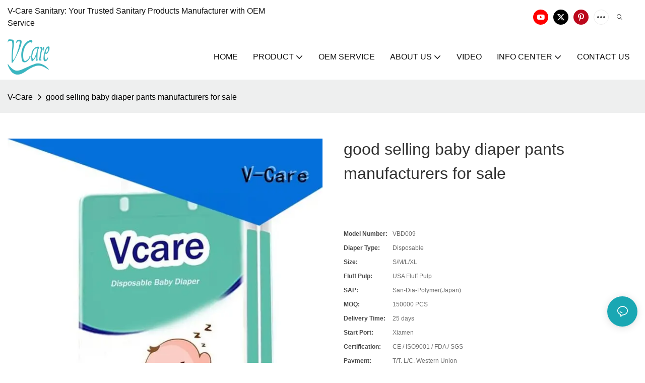

--- FILE ---
content_type: text/html; charset=utf-8
request_url: https://www.vdiaper.com/good-selling-baby-diaper-pants-manufacturers-for-sale.html
body_size: 34071
content:
<!DOCTYPE html>
<html data-app-version="1.5.10" lang="en">
<head>
  <meta charset="UTF-8">
  <meta name="viewport" content="width=device-width, initial-scale=1.0, user-scalable=no, maximum-scale=1.0, viewport-fit=cover">
  <meta name="apple-mobile-web-app-capable" content="yes">
  
  
  <title>
    Good Selling Baby Diaper Pants Manufacturers for Sale | V-Care
  </title>
  
  <link rel="preload" href="/v1.5.10/font/icon/icon.woff2" as="font" type="font/woff2" crossorigin>
  <meta name="keywords" content="baby diaper pants ,infant pull ups " />
  <meta name="description" content="Want to know more details about infant pull ups form V-Care? Click, if you want to learn more!" />
  <meta property="og:title" content="Good Selling Baby Diaper Pants Manufacturers for Sale | V-Care" />

  
  
  <meta property="og:image" content="https://img.yfisher.com/m6246/1732591924khe.jpg"/>
  

  <meta property="og:description" content="Want to know more details about infant pull ups form V-Care? Click, if you want to learn more!" />
  <meta property="og:url" content="https://www.vdiaper.com/good-selling-baby-diaper-pants-manufacturers-for-sale.html" />

  
  <meta name="google-site-verification" content="rYtouXCJxuJa-8M8Q-QF_h6GAm79hXDFgKgqI5ILTe4" />
<meta name="yandex-verification" content="91a5e633141a94a8" />
<meta name="msvalidate.01" content="CE9B2C91B2BA8C7E953E4086FC942EEF" />
  

  <script type="application/ld+json">[
  {
    "@context": "https://schema.org",
    "@type": "Organization",
    "url": "https://www.vdiaper.com/good-selling-baby-diaper-pants-manufacturers-for-sale.html",
    "logo": "https://img.yfisher.com/m6246/1732590474a49u.png"
  },
  {
    "@context": "https://schema.org",
    "@type": "BreadcrumbList",
    "itemListElement": [
      {
        "@type": "ListItem",
        "position": 1,
        "name": "V-Care",
        "item": "https://www.vdiaper.com"
      },
      {
        "@type": "ListItem",
        "position": 2,
        "name": "good selling baby diaper pants manufacturers for sale",
        "item": "https://www.vdiaper.com/good-selling-baby-diaper-pants-manufacturers-for-sale.html"
      }
    ]
  },
  {
    "@context": "https://schema.org/",
    "@type": "ImageObject",
    "contentUrl": "https://img.yfisher.com/m6246/1732591924khe.jpg",
    "creator": {
      "@type": "Organization",
      "name": "V-Care",
      "url": "https://www.vdiaper.com"
    },
    "license": "https://www.vdiaper.com",
    "acquireLicensePage": "https://www.vdiaper.com",
    "creditText": "V-Care",
    "copyrightNotice": "V-Care"
  }
]</script>
  <link rel="icon" href="https://img.yfisher.com/m6246/17325904767wlu/png100-t3-scale100.webp">
  <link rel="canonical" href="https://www.vdiaper.com/good-selling-baby-diaper-pants-manufacturers-for-sale.html" />
  
  <link rel="alternate" hreflang="en" href="https://www.vdiaper.com/good-selling-baby-diaper-pants-manufacturers-for-sale.html" />
  
  <link rel="preconnect" href="https://www.vdiaper.com/good-selling-baby-diaper-pants-manufacturers-for-sale.html" />
  <link rel="dns-prefetch" href="https://www.vdiaper.com/good-selling-baby-diaper-pants-manufacturers-for-sale.html" />
  <link rel="dns-prefetch" href="https://www.googletagmanager.com" />
  
  <link rel="dns-prefetch" href="https://img.yfisher.com/" />
  <link rel="dns-prefetch" href="https://www.google-analytics.com/" />
  <link rel="dns-prefetch" href="https://api-qqt.weyescloud.com/" />


  
</head>

<body >
  <div id="loading" style="left: 50%;top: 0;z-index: -999; position: fixed;transform: translateY(-50%);">loading</div>

  <!-- base start -->

    <link rel="preload" fetchpriority="high" href="/v1.5.10/dist/css/entire.css" as="style"/>
    <link rel="stylesheet" fetchpriority="high" href="/v1.5.10/dist/css/entire.css"/>

  <!--
  <link rel="preload" async href="/assets/plugins/swiper.simple.css" as="style" onload="this.onload=null;this.rel='stylesheet'">
  <link rel="preload" async href="/assets/plugins/iconfont.css" as="style" onload="this.onload=null;this.rel='stylesheet'">
  -->
  
  
  <!--
  <link rel="preload" async href="/assets/css/interactive.css" as="style" onload="this.onload=null;this.rel='stylesheet'">
  -->
  
  
  
    <!-- 基础编辑的css -->
  
  <link rel="stylesheet" fetchpriority="high" style-mode="editor" href="" />
  
  
  <style>.ai_product_detail__inquire{background-color:var(--main-color);color:white !important;padding:12px 35px;margin-right:12px;border:solid 1px;border-color:rgb(var(--rgb-color));border-radius:100vw}.ai_product_detail__inquire:hover{color:rgb(var(--rgb-color)) !important;border-color:rgb(var(--rgb-color));background-color:transparent}.ai_product_detail__buy{color:var(--main-color) !important;padding:12px 35px;margin-right:12px;border:solid 1px transparent;border-radius:100vw}.ai_product_detail__buy:hover{background-color:var(--main-color);padding:12px 35px;margin-right:12px;border:solid 1px;border-radius:100vw;color:rgb(var(--rgb-color)) !important;border-color:rgb(var(--rgb-color));background-color:transparent}.unit-breadcrumb{background-color:transparent;padding:0;margin:0;display:flex;flex-wrap:wrap;align-items:center}.unit-breadcrumb .nostyle{font-weight:normal}.unit-breadcrumb__item.active{color:inherit}.breadcrumb-item+.breadcrumb-item{padding:0;position:relative}.unit-breadcrumb>.breadcrumb-item+.breadcrumb-item::before{content:"\e600";font-family:"iconfont" !important;transform:rotate(180deg);padding:0;color:inherit;display:flex;align-items:center}.breadcrumb li:last-child a{text-decoration:none;cursor:default}.breadcrumb li>a::after{color:inherit !important}.breadcrumb-item.active{color:inherit}.unit-breadcrumb>.unit-breadcrumb__item:not(:first-child) a{padding:0 5px}.unit-breadcrumb>.unit-breadcrumb__item:first-child a{padding-right:5px;text-transform:capitalize}.unit-breradcrumb__omit span{border-radius:5px;padding:5px 8px;transition:.4s;cursor:pointer;margin:0 5px;font-size:inherit;background-color:rgba(0,0,0,.05)}.unit-breradcrumb__omit span::before{opacity:.3}.unit-breradcrumb__omit span:hover::before{opacity:1}.unit-breradcrumb__omit-ul{position:absolute;border-radius:6px;background:#f5f5f5;box-shadow:0 0 10px rgba(0,0,0,.1);display:none;color:#333;top:100%;z-index:2}.unit-breradcrumb__omit-ul.active{display:block}.unit-breradcrumb__omit-ul::before{content:"\e65c";font-family:'iconfont';font-size:18px;display:block;transform:rotate(180deg) translate(50%,68%);position:absolute;top:4px;left:32px;color:#f5f5f5}.unit-breradcrumb__omit-ul .breadcrumb-item::before,.unit-breradcrumb__omit-ul .unit-breadcrumb__item:first-child,.unit-breradcrumb__omit-ul .unit-breadcrumb__item:last-child{display:none}.unit-breradcrumb__omit-ul .breadcrumb-item a{padding:10px 20px;display:block;width:100%;text-align:center}.breadcrumb-item{display:flex}.unit-breradcrumb__omit-ul .unit-breadcrumb__item:not(.active):hover a{text-decoration:underline}.unit-breadcrumb-img{position:relative}.unit-breadcrumb-img .unit-breadcrumb__nav{position:absolute;top:0;left:0;width:100%}@media(max-width:574px){#pageType_ai_product_detail [package-type="breadcrumb"]{display:none}#pageType_product_detail [package-type="breadcrumb"]{display:none}}.unit-detail-album__thumb{color:#666;font-size:36px}.unit-detail-album__thumb-item{border:1px solid rgba(40,47,54,0.15);border-radius:5px}.unit-detail-album__thumb-item::after{content:"";border:2px solid;border-color:transparent;position:absolute;z-index:-1;left:-1px;top:-1px;width:calc(100% + 2px);height:calc(100% + 2px);border-radius:5px}.unit-detail-album__thumb-navigation{--swiper-navigation-size:24px;display:none}.unit-detail-album__thumb .swiper-slide-thumb-active{border-color:red}.unit-detail-album__thumb .swiper-slide-thumb-active::after{border-color:red}.unit-detail-album__content{display:flex}.unit-detail-album__picture{flex-grow:1;overflow:hidden}.unit-detail-album__thumb-items{cursor:pointer}.unit-detail-album__picture-navigation{display:none}[class*="unit-detail-album__picture-"],[class*="unit-detail-album__picture-"]::after{color:inherit}.unit-detail-album--top .unit-detail-album__thumb,.unit-detail-album--left .unit-detail-album__thumb{order:-1}.unit-detail-album--left .unit-detail-album__thumb{padding-right:10px}.unit-detail-album--right .unit-detail-album__thumb{padding-left:10px}.unit-detail-album--top .unit-detail-album__thumb{padding-bottom:10px}.unit-detail-album--bottom .unit-detail-album__thumb{padding-top:10px}.unit-detail-album--y .unit-detail-album__content{flex-flow:column}.unit-detail-album--y .unit-detail-album__thumb-inner{padding:0 24px}.unit-detail-album--y .unit-detail-album__thumb-image{width:100%}.unit-detail-album--y .unit-detail-album__thumb-item{width:60px;min-height:60px;padding:2px;margin:0 5px;display:flex;align-items:center}.unit-detail-album--y .unit-detail-album__thumb-item .base-image,.unit-detail-album--y .unit-detail-album__thumb-item .base-image__item,.unit-detail-album--y .unit-detail-album__thumb-item img{width:100%;display:block}.unit-detail-album--y .unit-detail-album__thumb-prev{left:0}.unit-detail-album--y .unit-detail-album__thumb-next{right:0}.unit-detail-album--y .unit-detail-album__picture-item img{display:block}.unit-detail-album--x .unit-detail-album__content{align-items:center}.unit-detail-album--x .unit-detail-album__picture{flex-grow:1;overflow:hidden}.unit-detail-album--x .unit-detail-album__thumb{width:125px;flex-shrink:0}.unit-detail-album--x .unit-detail-album__thumb-next,.unit-detail-album--x .unit-detail-album__thumb-prev{left:50%;margin:0;transform:rotate(90deg) translateY(50%)}.unit-detail-album--x .unit-detail-album__thumb-prev{top:0}.unit-detail-album--x .unit-detail-album__thumb-next{top:auto;bottom:0}.unit-detail-album--x .unit-detail-album__thumb-inner{padding:24px 0;height:100%}.unit-detail-album--x .unit-detail-album__thumb-image{width:100%}.unit-detail-album--x .unit-detail-album__thumb-items{margin:0}.unit-detail-album--x .unit-detail-album__thumb-item{width:60px;min-height:60px;padding:2px;margin:5px 0;display:flex;align-items:center}.unit-detail-album--x .unit-detail-album__thumb-item .base-image,.unit-detail-album--x .unit-detail-album__thumb-item .base-image__item,.unit-detail-album--x .unit-detail-album__thumb-item img{width:100%}.unit-detail-album--x .unit-detail-album__thumb{max-height:500px;overflow-y:auto}.unit-detail-album--x .unit-detail-album__thumb::-webkit-scrollbar{width:2px}.unit-detail-album--x .unit-detail-album__thumb::-webkit-scrollbar-track{background:0}.unit-detail-album--x .unit-detail-album__thumb::-webkit-scrollbar-thumb{background:0;border-radius:20px}.unit-detail-album--x .unit-detail-album__thumb:hover::-webkit-scrollbar-thumb{background-color:rgba(0,0,0,.1)}.unit-detail-album__picture{position:relative}.unit-detail-album__picture .unit-detail-album__picture-pagination{display:none;position:absolute;width:auto;left:auto;right:0;background-color:rgba(0,0,0,.15);font-size:12px;border-radius:50px;padding:2px 10px;color:#fff;z-index:1;right:10px;bottom:1rem}.unit-detail-album__picture .unit-detail-album__video-box{position:absolute;left:0;top:0;bottom:0;right:0;z-index:3;background-color:#000;display:none}.unit-detail-album__picture .unit-detail-album__video-play{width:100px;height:100px;border-radius:50%;line-height:100px;text-align:center;display:block;bottom:2vw;left:50%;top:50%;transform:translate(-50%,-50%);transition:.4s;position:absolute;z-index:3;font-size:50px;box-shadow:0 0 15px rgba(0,0,0,.1);cursor:pointer;background-color:rgba(0,0,0,.3);color:#fff;opacity:.8}.unit-detail-album__picture .unit-detail-album__video-play::before{position:absolute;left:52%;top:50%;transform:translate(-50%,-50%)}.unit-detail-album__picture .unit-detail-album__video-close{font-size:20px;position:absolute;top:1.5vw;right:1.5vw;z-index:3;cursor:pointer;background:rgba(255,255,255,.1);color:#fff;width:40px;height:40px;border-radius:50%;text-align:center;line-height:40px;transition:.4s}.unit-detail-album__picture video{max-width:100%;max-height:100%;margin:auto}.unit-detail-album__picture .unit-detail-album__video{display:flex;align-items:center;height:100%}.unit-detail-album__picture .unit-detail-album__video-play:hover{opacity:1}.unit-detail-album__picture .unit-detail-album__video-close:hover{background-color:rgba(255,255,255,.2)}[page-type='ai_product_detail'] .unit-detail-album__thumb-item{height:60px;aspect-ratio:1;overflow:hidden}[page-type='ai_product_detail'] .unit-detail-album__picture-item img{height:650px;object-fit:contain}[page-type='ai_product_detail'] .unit-detail-album__picture-item .base-image__item{display:flex;justify-content:center}@media(max-width:767px){[page-type='ai_product_detail'] .unit-detail-album__picture-item img{height:350px}}.unit-detail-album__picture .unit-detail-album__3d-box{position:absolute;left:0;top:0;bottom:0;right:0;z-index:3}.unit-detail-album__picture .unit-detail-album__3d-box #lazy-load-poster{position:absolute;left:0;right:0;top:0;bottom:0;background-image:url("../../assets/poster-damagedhelmet.png");background-size:contain;background-repeat:no-repeat;background-position:center}.unit-detail-album__picture .unit-detail-album__3d-box #button-load{background-color:#0030cf;color:white;cursor:pointer;border-radius:20px;display:flex;align-items:center;padding:3px 12px;font-weight:500;box-shadow:0 0 8px rgba(0,0,0,.2),0 0 4px rgba(0,0,0,.25);position:absolute;left:50%;top:50%;transform:translate3d(-50%,-50%,0);z-index:100}.unit-detail-album__picture .unit-detail-album__3d-box #button-load>.iconfont{font-size:24px;display:inline-block;margin-right:8px}.unit-detail-album__pattern:not(.active){display:none}.unit-detail-album__pattern.active{position:absolute;left:0;top:0;width:100%;height:100%;z-index:2;display:flex;align-items:center;background-color:#fff}.unit-detail-album__pattern img{max-height:100%;max-height:100%;margin:auto}@media(max-width:1199px){.unit-detail-album--y .unit-detail-album__picture-item img{max-width:100%}.unit-detail-album__picture .unit-detail-album__video-play{bottom:1rem;border-width:1px;width:70px;height:70px;line-height:70px;font-size:30px}.unit-detail-album__picture .unit-detail-album__video-close{font-size:14px;width:30px;height:30px;line-height:30px}.unit-detail-album__picture .swiper-pagination-bullets{display:none}}@media(max-width:767px){.unit-detail-album__pattern{display:none !important}.unit-detail-album-mobi .unit-detail-album__thumb{display:block}.unit-detail-album-mobi .unit-detail-album__thumb-navigation{display:block}.unit-detail-album-mobi[before-init="true"] .unit-detail-album__thumb-items{justify-content:center}}.unit-detail-html-tabs__nav-box{position:sticky;top:0;left:0;width:100%;overflow-x:auto;overflow-y:hidden;text-align:center;border-bottom:1px solid rgba(0,0,0,.1);background-color:#fff;z-index:2}.unit-detail-html-tabs__nav-box::-webkit-scrollbar{height:5px}.unit-detail-html-tabs__nav-box::-webkit-scrollbar-button{display:none}.unit-detail-html-tabs__nav{flex-wrap:nowrap;display:inline-flex}.nav-tabs .unit-detail-html-tabs__nav-link,.unit-detail-html-tabs__nav-link{padding:1rem 1rem .5rem;border:0;border-bottom:2px solid transparent;opacity:.8;background:transparent;cursor:pointer;text-transform:capitalize;white-space:nowrap}.unit-detail-html-tabs__nav-link:hover,.unit-detail-html-tabs__nav-link:focus{opacity:1}.unit-detail-html-tabs__nav-link.active{font-weight:bold}.nav-tabs .unit-detail-html-tabs__nav-link.active,.unit-detail-html-tabs__nav-link.active{border-color:rgb(var(--rgb-color));opacity:1}.unit-detail-html-tabs__content{padding:15px}.unit-detail-html-tabs__content-html::-webkit-scrollbar-button{width:0;height:0}.unit-detail-html-tabs__content-html{color:#333;max-width:100%}.unit-detail-html-tabs__content-html table{margin-bottom:1px}.unit-detail-html-tabs__content-html caption{all:unset;text-align:-webkit-center;display:table-caption}.unit-detail-html-tabs__content-html table{border-color:#e3e3e3;max-width:100%}.unit-detail-html-tabs__content-html table.table-bordered{border-color:#e3e3e3}.unit-detail-html-tabs__content-html th,.unit-detail-html-tabs__content-html td{padding:.4rem;border-style:solid;border-collapse:collapse;border-width:1px;border-color:inherit}.unit-detail-html-tabs__content-html table[cellpadding] td{padding:revert-layer}.unit-detail-html-tabs__content-html table[cellpadding] th{padding:revert-layer}.unit-detail-html-tabs__content-html img{max-width:100%}.unit-detail-html-tabs__content-html .richtext [data-maya]{margin:auto}.unit-detail-html-tabs__content-html .sr-layout-content{text-align:center}.container-fluid .unit-detail-html-tabs__content,.container-fluid .unit-detail-html-tabs__content-html{padding:0}.unit-detail-html-tabs__nav-review{display:none}.unit-detail-html-tabs__nav-review.active{display:block}@media(max-width:768px){.unit-detail-html-tabs__content-html{max-width:100%;overflow-x:auto}.unit-detail-html-tabs{border-radius:0}.unit-detail-html-tabs__content{padding:0 10px}.unit-detail-html-tabs__nav-box::-webkit-scrollbar{display:none}.unit-detail-html-tabs__nav-box{scrollbar-width:none;-ms-overflow-style:none}.unit-detail-html-tabs__nav{flex-wrap:wrap;display:inline-flex}.unit-detail-html-tabs__nav-link.active{font-weight:bold}}.unit-detail-features table{border-bottom:1px solid rgba(0,0,0,.06);color:inherit}.unit-detail-features table th,.unit-detail-features table td{border-color:rgba(0,0,0,.06);font-size:inherit}.unit-detail-features table th{padding-top:.7rem;padding-bottom:.7rem}.unit-detail-features thead{background-color:#f5f5f5}.unit-detail-features thead th{opacity:.7;text-transform:capitalize}.unit-detail-features__item{display:flex;font-size:14px;text-align:left;height:100%;margin-right:-1px;border-width:1px;border-style:solid;border-color:#ddd}.unit-detail-features__label{width:50%;padding:15px 20px;border-right:1px solid #ddd;display:flex;align-items:center;text-transform:capitalize}.unit-detail-features__value{padding-left:20px;width:50%;padding:15px 20px;display:flex;align-items:center}.unit-detail-features .col-12{padding:0;margin-bottom:-1px}@media(max-width:768px){.unit-detail-features{margin:2vw 0 4vw}.unit-detail-features__value,.unit-detail-features__label{padding:10px}}.unit-product-attrparam__item{display:flex;font-size:14px;text-align:left;height:100%;margin-right:-1px;border-width:1px;border-style:solid;border-color:#ddd}.unit-product-attrparam__label{width:50%;padding:15px 20px;border-right:1px solid rgba(0,0,0,.06);display:flex;align-items:center;text-transform:capitalize;background-color:#f5f5f5}.unit-product-attrparam__value{padding-left:20px;width:50%;padding:15px 20px;display:flex;align-items:center;overflow:hidden;font-size:14px}.unit-product-attrparam__value span{overflow:hidden}.unit-product-attrparam__items{border-width:0 1px 1px 0;border-style:solid;border-color:rgba(0,0,0,.06);margin:0;border:0}.unit-product-attrparam .col-12{padding:0;margin-bottom:-1px}@media(max-width:768px){.unit-product-attrparam{margin:2vw 0 4vw}.unit-product-attrparam__value,.unit-product-attrparam__label{padding:10px}}.unit-detail-html-tabs__content-html .d-tem35-graphic{margin:10px 15px 10px 15px !important}.unit-detail-html-tabs__content-html .d-tem35-graphic .col-xs-12{padding:0}.unit-detail-html-tabs__content-html .d-tem35-graphic .item{width:100%;overflow:hidden}.unit-detail-html-tabs__content-html .d-tem35-graphic .item{width:100%}.unit-detail-html-tabs__content-html .d-tem35-graphic .item .images{float:left;width:25%;height:100%;overflow:hidden}.unit-detail-html-tabs__content-html .d-tem35-graphic .item .images img{width:100%;height:100%;transition:all 1s ease 0s}.unit-detail-html-tabs__content-html .d-tem35-graphic .text{float:right;width:75%;background:#fff;position:relative;padding:0 0 15px 30px;height:100%}.unit-detail-html-tabs__content-html .d-tem35-graphic .text .description{font-size:14px;color:#666;width:100%;line-height:28px;margin:20px 0}.unit-detail-html-tabs__content-html .d-tem35-graphic .text .title{font-size:20px;line-height:28px;overflow:hidden}.unit-detail-html-tabs__content-html .d-tem36-graphic{margin:10px 15px 10px 15px !important}.unit-detail-html-tabs__content-html .d-tem36-graphic .col-xs-12{padding:0}.unit-detail-html-tabs__content-html .d-tem36-graphic .item{width:100%;overflow:hidden}.unit-detail-html-tabs__content-html .d-tem36-graphic .item{width:100%}.unit-detail-html-tabs__content-html .d-tem36-graphic .item .images{float:right;width:25%;height:100%;overflow:hidden}.unit-detail-html-tabs__content-html .d-tem36-graphic .item .images img{width:100%;height:100%;transition:all 1s ease 0s}.unit-detail-html-tabs__content-html .d-tem36-graphic .text{float:left;width:75%;background:#fff;position:relative;padding:0 30px 15px 0;height:100%}.unit-detail-html-tabs__content-html .d-tem36-graphic .text .description{font-size:14px;color:#666;width:100%;line-height:28px;margin:20px 0}.unit-detail-html-tabs__content-html .d-tem36-graphic .text .title{font-size:20px;line-height:28px;overflow:hidden}[transfer_source="4"] [data-tabs-num="1"]>.unit-detail-html-tabs__nav-box{display:none}@media(max-width:768px){.unit-detail-html-tabs__content-html .d-tem36-graphic .item{display:flex;flex-flow:column-reverse}.unit-detail-html-tabs__content-html .d-tem35-graphic .text,.unit-detail-html-tabs__content-html .d-tem36-graphic .text{float:unset;width:100%;padding:0;padding-top:20px}.unit-detail-html-tabs__content-html .d-tem35-graphic .item .images,.unit-detail-html-tabs__content-html .d-tem36-graphic .item .images{float:unset;width:100%}}.unit-detail-html-tabs__content-html .h1,.unit-detail-html-tabs__content-html h1{font-size:2.5rem}.unit-detail-html-tabs__content-html .h2,.unit-detail-html-tabs__content-html h2{font-size:2rem}.unit-detail-html-tabs__content-html .h3,.unit-detail-html-tabs__content-html h3{font-size:1.75rem}.unit-detail-html-tabs__content-html .h4,.unit-detail-html-tabs__content-html h4{font-size:1.5rem}.unit-detail-html-tabs__content-html .h5,.unit-detail-html-tabs__content-html h5{font-size:1.25rem}.unit-detail-html-tabs__content-html .h6,.unit-detail-html-tabs__content-html h6{font-size:1rem}.unit-detail-html-tabs__content-html [cloud-editor="module"] .h1,.unit-detail-html-tabs__content-html [cloud-editor="module"] h1,.unit-detail-html-tabs__content-html [cloud-editor="module"] .h2,.unit-detail-html-tabs__content-html [cloud-editor="module"] h2,.unit-detail-html-tabs__content-html [cloud-editor="module"] .h3,.unit-detail-html-tabs__content-html [cloud-editor="module"] h3,.unit-detail-html-tabs__content-html [cloud-editor="module"] .h4,.unit-detail-html-tabs__content-html [cloud-editor="module"] h4,.unit-detail-html-tabs__content-html [cloud-editor="module"] .h5,.unit-detail-html-tabs__content-html [cloud-editor="module"] h5,.unit-detail-html-tabs__content-html [cloud-editor="module"] .h6,.unit-detail-html-tabs__content-html [cloud-editor="module"] h6{font-size:revert}@media(max-width:768px){.unit-detail-html-tabs__content-html{font-size:14px}.unit-detail-html-tabs__content-html .h1,.unit-detail-html-tabs__content-html h1,.unit-detail-html-tabs__content-html .h2,.unit-detail-html-tabs__content-html h2,.unit-detail-html-tabs__content-html .h3,.unit-detail-html-tabs__content-html h3,.unit-detail-html-tabs__content-html .h4,.unit-detail-html-tabs__content-html h4,.unit-detail-html-tabs__content-html .h5,.unit-detail-html-tabs__content-html h5,.unit-detail-html-tabs__content-html .h6,.unit-detail-html-tabs__content-html h6,.unit-detail-html-tabs__content-html [cloud-editor="module"] .h1,.unit-detail-html-tabs__content-html [cloud-editor="module"] h1,.unit-detail-html-tabs__content-html [cloud-editor="module"] .h2,.unit-detail-html-tabs__content-html [cloud-editor="module"] h2,.unit-detail-html-tabs__content-html [cloud-editor="module"] .h3,.unit-detail-html-tabs__content-html [cloud-editor="module"] h3,.unit-detail-html-tabs__content-html [cloud-editor="module"] .h4,.unit-detail-html-tabs__content-html [cloud-editor="module"] h4,.unit-detail-html-tabs__content-html [cloud-editor="module"] .h5,.unit-detail-html-tabs__content-html [cloud-editor="module"] h5,.unit-detail-html-tabs__content-html [cloud-editor="module"] .h6,.unit-detail-html-tabs__content-html [cloud-editor="module"] h6{font-size:18px}}@media(max-width:480px){.unit-detail-html-tabs__content-html .h1,.unit-detail-html-tabs__content-html h1,.unit-detail-html-tabs__content-html .h2,.unit-detail-html-tabs__content-html h2,.unit-detail-html-tabs__content-html .h3,.unit-detail-html-tabs__content-html h3,.unit-detail-html-tabs__content-html .h4,.unit-detail-html-tabs__content-html h4,.unit-detail-html-tabs__content-html .h5,.unit-detail-html-tabs__content-html h5,.unit-detail-html-tabs__content-html .h6,.unit-detail-html-tabs__content-html h6,.unit-detail-html-tabs__content-html [cloud-editor="module"] .h1,.unit-detail-html-tabs__content-html [cloud-editor="module"] h1,.unit-detail-html-tabs__content-html [cloud-editor="module"] .h2,.unit-detail-html-tabs__content-html [cloud-editor="module"] h2,.unit-detail-html-tabs__content-html [cloud-editor="module"] .h3,.unit-detail-html-tabs__content-html [cloud-editor="module"] h3,.unit-detail-html-tabs__content-html [cloud-editor="module"] .h4,.unit-detail-html-tabs__content-html [cloud-editor="module"] h4,.unit-detail-html-tabs__content-html [cloud-editor="module"] .h5,.unit-detail-html-tabs__content-html [cloud-editor="module"] h5,.unit-detail-html-tabs__content-html [cloud-editor="module"] .h6,.unit-detail-html-tabs__content-html [cloud-editor="module"] h6{font-size:16px}}.unit-detail-might-like__header{display:flex;flex-wrap:wrap;align-items:center;justify-content:space-between}.unit-detail-might-like__header--title{font-size:18px;font-weight:600;width:auto;flex-shrink:0;padding-bottom:10px;color:#183d66;text-transform:uppercase}.unit-detail-might-like__header--column{display:flex;align-items:center;flex-direction:row-reverse;padding-bottom:10px}.unit-detail-might-like__header--column-item{padding:0 10px;border-left:1px solid rgba(0,0,0,.1);font-size:14px;white-space:nowrap}.unit-detail-might-like__header--column-item:last-child{border-left:0}.unit-detail-might-like .base-image__item{background-color:#fff}.unit-detail-might-like .unit-list__title{font-weight:normal}.unit-detail-might-like .unit-list__description{opacity:.7}.unit-detail-might-like .unit-list__item-inner{border-radius:4px;overflow:hidden}.unit-detail-might-like .unit-list__subtitle{white-space:nowrap;text-overflow:ellipsis;overflow:hidden;margin-bottom:0;font-size:14px}.unit-detail-profile .h1,.unit-detail-profile h1{font-size:2.5rem}.unit-detail-profile .h2,.unit-detail-profile h2{font-size:2rem}.unit-detail-profile .h3,.unit-detail-profile h3{font-size:1.75rem}.unit-detail-profile .h4,.unit-detail-profile h4{font-size:1.5rem}.unit-detail-profile .h5,.unit-detail-profile h5{font-size:1.25rem}.unit-detail-profile .h6,.unit-detail-profile h6{font-size:1rem}.unit-detail-profile [cloud-editor="module"] .h1,.unit-detail-profile [cloud-editor="module"] h1,.unit-detail-profile [cloud-editor="module"] .h2,.unit-detail-profile [cloud-editor="module"] h2,.unit-detail-profile [cloud-editor="module"] .h3,.unit-detail-profile [cloud-editor="module"] h3,.unit-detail-profile [cloud-editor="module"] .h4,.unit-detail-profile [cloud-editor="module"] h4,.unit-detail-profile [cloud-editor="module"] .h5,.unit-detail-profile [cloud-editor="module"] h5,.unit-detail-profile [cloud-editor="module"] .h6,.unit-detail-profile [cloud-editor="module"] h6{font-size:revert}@media(max-width:768px){.unit-detail-profile .h1,.unit-detail-profile h1,.unit-detail-profile .h2,.unit-detail-profile h2,.unit-detail-profile .h3,.unit-detail-profile h3,.unit-detail-profile .h4,.unit-detail-profile h4,.unit-detail-profile .h5,.unit-detail-profile h5,.unit-detail-profile .h6,.unit-detail-profile h6{font-size:18px}}@media(max-width:480px){.unit-detail-profile .h1,.unit-detail-profile h1,.unit-detail-profile .h2,.unit-detail-profile h2,.unit-detail-profile .h3,.unit-detail-profile h3,.unit-detail-profile .h4,.unit-detail-profile h4,.unit-detail-profile .h5,.unit-detail-profile h5,.unit-detail-profile .h6,.unit-detail-profile h6{font-size:16px}}.unit-detail-tradeinfo__items{display:table}.unit-detail-tradeinfo__item{display:table-row}.unit-detail-tradeinfo__label{display:table-cell;padding-right:10px;padding-bottom:10px;text-transform:capitalize;font-weight:bold;opacity:.9}.unit-detail-tradeinfo__value{display:table-cell;opacity:.7}form label{margin-bottom:0}.unit-form .dropdown-item{white-space:break-spaces;word-break:break-word}[form-style] .form-control,[form-style] .dropdown-menu,[form-style] .dropdown-item,[form-style] .dropdown-item.active,[form-style] .dropdown-item:active{color:unset;font-size:unset}.unit-form__select-box:after{content:"\e65c";font-family:iconfont;color:#000;position:absolute;right:var(--x);top:2px;padding-top:var(--y);pointer-events:none}[form-style] .unit-form__select-box:after{color:inherit}.unit-form .unit-form__select-options{width:100%;box-shadow:0 0 20px rgba(0,0,0,0.1);border-radius:0;border:solid 1px rgba(0,0,0,0.1);background-color:#f5f5f5}.unit-form .unit-form__select-option:active,.unit-form .unit-form__select-option:hover{background-color:rgba(0,0,0,0.15)}.unit-form .unit-form__select-option{min-height:32px}form .dropdown{position:relative}form .unit-form__select-box{flex-grow:1}.unit-form__checkbox img{position:relative;--loading-size:1rem;--loading-bg:rgba(245,245,245,1)}.unit-form__checkbox img.loading:before{background:var(--loading-bg);position:absolute;width:100%;height:100%;top:0;left:0}.unit-form__checkbox img.img-error{opacity:0}.unit-form__checkbox-list{display:flex;flex-grow:1}.unit-form__checkbox-list-inner{display:flex;align-items:flex-start;justify-content:flex-start;flex-grow:1;flex-wrap:wrap;row-gap:10px}.unit-form__item{display:flex}.unit-form__item.unit-form__item-submit{display:block}.unit-form__item-inner{flex-grow:1}.checkbox-use-img .unit-form__checkbox-label{padding-top:8px;text-align:center;display:flex;flex-direction:row}.unit-form__checkbox-label{text-align:left}.unit-form__checkbox-inner{margin:0;display:flex;flex-direction:row;align-items:flex-start;justify-content:flex-start}form .unit-form__checkbox-list.unit-form__control,form .unit-form__checkbox-list.unit-form__control ~ .unit-form__label{padding-top:var(--y);padding-bottom:var(--y)}form .unit-form__label{white-space:nowrap;max-width:100%;overflow:hidden;text-overflow:ellipsis;pointer-events:none}form .unit-form__checkbox-list.unit-form__control:not(.checkbox-use-img) .unit-form__checkbox-list-inner{padding-top:calc(var(--y) + 15px)}form .unit-form__checkbox-list.unit-form__control.checkbox-use-img .unit-form__checkbox-list-inner{padding-top:calc(var(--y) + 15px)}.checkbox-use-img .unit-form__checkbox-inner{flex-direction:column}.checkbox-use-img .unit-form__checkbox-input-box{width:100%}.checkbox-use-img .unit-form__checkbox-inner>.unit-form__checkbox-label{--label-shrink-width:26px;width:100%;white-space:pre-wrap;overflow-wrap:break-word}.checkbox-use-img .unit-form__checkbox-inner>.unit-form__checkbox-label>.label-shrink{width:var(--label-shrink-width)}.checkbox-use-img .unit-form__checkbox-inner>.unit-form__checkbox-label>.label-content{flex-grow:1}.checkbox-use-img .unit-form__checkbox .label-content{width:calc(100% - var(--label-shrink-width));text-align:center;display:-webkit-box;-webkit-line-clamp:9;-webkit-box-orient:vertical;text-overflow:ellipsis;overflow:hidden}.unit-form__checkbox-list .unit-form__checkbox{padding-left:0;padding-right:0}.unit-form__checkbox-input-box{margin:0}.unit-form__checkbox-inner>.unit-form__checkbox-input-box{display:flex;flex-direction:row;align-items:center;justify-content:flex-start}.unit-form__checkbox{display:flex;cursor:pointer;align-items:center;justify-content:flex-start}.checkbox-use-img .unit-form__checkbox-inner{min-width:116px;max-width:118px}.unit-form__checkbox .custom-checkbox{width:18px;height:18px;position:relative;margin:2px 8px 0 0;background:#f5f5f5;display:inline-flex;align-items:center;justify-content:center;border:solid 1px rgba(0,0,0,.1);border-radius:4px;overflow:hidden;flex-shrink:0}.unit-form__checkbox .custom-checkbox input[type="checkbox"]{opacity:0}.unit-form__checkbox img{width:90px;height:90px;object-fit:cover;display:block}.unit-form__checkbox input[type="checkbox"] ~ .checked{display:none;background:var(--main-color);color:#f5f5f5;font-size:10px;line-height:16px;font-weight:lighter;position:absolute;top:0;left:0;width:100%;height:100%;text-align:center;vertical-align:middle}.unit-form__checkbox input[type="checkbox"]:checked ~ .checked{display:block}.unit-form__control.form-control.phone-area-code{border-color:transparent !important;background:transparent !important;position:absolute;outline:0;outline-offset:0;box-shadow:none;width:calc(4em + var(--x))}.phone-area-code:focus{outline:0;outline-offset:0;box-shadow:none}.phone-area-code.area-code-select{opacity:0;padding-left:0;padding-right:0;cursor:pointer}.phone-area-code.area-code-select option{color:#333}.phone-area-code.area-code-display{white-space:nowrap;line-height:inherit}.area-code-display.dropdown-toggle::after{vertical-align:middle}.unit-form__control.phone-input{padding-left:calc(4em + var(--x)) !important;-webkit-appearance:none;line-height:inherit}[label-style]:not([label-style="1"]) .unit-form__control.phone-input{padding-left:calc(4em + var(--x)) !important;padding-top:calc(var(--y) + var(--y) * (2 / 3));padding-bottom:calc(var(--y) / 3)}[checkbox-style="2"] .unit-form__checkbox img{width:36px;height:36px;margin-right:10px}[checkbox-style="2"] .unit-form__checkbox-label{padding-top:0}[checkbox-style="2"] .unit-form__checkbox-inner{min-width:unset;max-width:unset}[checkbox-style="2"].checkbox-use-img .unit-form__checkbox-inner>.unit-form__checkbox-input-box{align-items:flex-start}[checkbox-style="2"].checkbox-use-img .unit-form__checkbox .label-content{text-align:left;align-self:center}[checkbox-style="2"] .unit-form__checkbox .label-content{display:-webkit-box;-webkit-line-clamp:3;-webkit-box-orient:vertical;text-overflow:ellipsis;overflow:hidden}.unit-form__item.unit-form__item-submit{max-width:100%}.form-row{padding-top:5px;padding-bottom:5px}.unit-form__select-option.multi_select{display:flex;align-items:center}.unit-form__item .multi_select__tags-wrap{display:flex;width:calc(100% - var(--x) * 3);position:absolute;z-index:1;left:var(--x);top:calc(var(--y) + var(--y) * (2 / 3) + 3px);cursor:pointer}.unit-form__item .multi_select__tags{margin:-3px;display:flex;align-items:center;white-space:normal;overflow:hidden}.unit-form__item .multi_select__tags-rest{flex-shrink:0;margin-left:3px}.unit-form__item .multi_select__tag{padding:3px;cursor:auto;max-width:100%}.unit-form__item .multi_select__tag-inner{padding:1px 8px;max-width:100%;display:flex;align-items:center;border-radius:4px;background-color:#f5f5f5;border-bottom-color:#eaeaed;border-bottom-style:solid;border-bottom-width:1px;border-left-color:#eaeaed;border-left-style:solid;border-left-width:1px;border-right-color:#eaeaed;border-right-style:solid;border-right-width:1px;border-top-color:#eaeaed;border-top-style:solid;border-top-width:1px}.multi_select__tag-text{overflow:hidden;text-overflow:ellipsis;white-space:nowrap;padding-right:2px;font-size:12px;line-height:normal}.unit-form__item .multi_select__tag-close{cursor:pointer;font-size:10px;color:rbga(var(--text-color),.6)}.unit-form__select-box:has(.is-invalid):after{bottom:30px;right:25px}.chat-online-unit-form__item-inner .phone-area-code{top:29px}[header-cart]{position:relative}[header-cart][hide]{display:none}[header-quantity]{position:absolute;top:0;left:0;transform:translate(50%,-50%);padding:3px 5px;font-size:12px;border-radius:12px}[header-cart]:hover{color:var(--font-active)}.unit-header-title{display:none}@media(min-width:1200px){.unit-header-title{display:inline}[header-quantity]{left:1.3em;transform:translate(25%,-50%)}}.unit-header-language img:not([src]){opacity:0}.unit-header-language{position:relative;cursor:pointer;--font-active:var(--main-color)}.unit-header-language__item:hover,.unit-header-language__title:hover{color:var(--font-active)}.unit-header-language__title{display:flex;align-items:center}.unit-header-language__text{padding-left:5px}.unit-header-language__items{height:0;opacity:0;transition:all .3s;position:absolute;top:calc(100% + 0);right:0;z-index:100;border-radius:8px;min-width:100%;width:180px;background-color:#fff;box-shadow:0 0 10px rgba(0,0,0,.1);max-height:60vh;overflow-y:auto;padding:15px}.unit-header-language .unit-header-language__items{padding:0}.unit-header-language .unit-header-language__items.is-language-code{height:auto;opacity:1;padding:15px}.unit-header-language__item{color:#333}.unit-header-language__item:not(:last-child){padding-bottom:15px}.unit-header-language__item img{width:34px}.unit-header-language .flag-icon{--flag-scale:.68;--flag-height:21}.unit-header-language__item a{display:flex;align-items:center}.unit-header-language__item .unit-header-language__item--title{padding-left:8px}[design-mode] .unit-header-language:hover .unit-header-language__items{height:0;opacity:0}.unit-header-language__modal .modal__inner-lg{width:930px}.unit-header-language__modal .modal__title{font-size:18px;font-weight:bold;color:#202223;line-height:25px}.unit-header-language__modal .modal__title .modal__close{top:12px}.unit-header-language__modal .modal__body{padding:0}.unit-header-language__modal .unit-region-language__list.unit-region-language__list-by-continent{padding-top:14px}.unit-header-language__modal .unit-region-language__title{font-size:16px;font-weight:400;color:#202223;line-height:22px;padding-left:24px}.unit-header-language__modal .unit-header-language__items{max-height:unset;display:grid;position:unset;opacity:1;height:auto;box-shadow:unset;grid-template-columns:repeat(auto-fill,minmax(140px,1fr));grid-row-gap:16px;justify-content:space-evenly;justify-items:center;padding:8px}.unit-header-language__modal .unit-region-language__list-by-continent .unit-header-language__items{margin-top:-4px}.unit-header-language__modal .unit-header-language__item a{width:122px;height:122px;border-radius:8px;border:1px solid #eceeef;display:flex;flex-flow:column;align-items:center;justify-content:center;transition:all .2s}.unit-header-language__modal .unit-header-language__item a:hover{text-decoration:underline;opacity:1;background:#fff;border-color:#fff;box-shadow:0 1px 15px #ddd}.unit-header-language__modal .unit-header-language__item a img{width:50px;height:auto;display:block}.unit-header-language__modal .unit-header-language__item a .unit-header-language__item--title,.unit-header-language__modal .unit-header-language__item a .unit-header-language__item--code{font-size:14px;font-weight:500;color:#6d7175;line-height:20px;padding-top:10px;overflow:hidden;text-overflow:ellipsis;display:-webkit-box;-webkit-line-clamp:2;-webkit-box-orient:vertical;text-align:center}.unit-header-language__modal .modal__footer-inner{justify-content:center;font-size:14px;color:#202223;line-height:20px}.unit-header-login__box{position:relative;cursor:pointer}.unit-header-login__box::after{content:'';display:block;position:absolute;top:0;padding:20px 10px}.unit-header-login__login-list{display:flex;flex-direction:column;height:0;opacity:0;transition:all .3s;position:absolute;top:130%;right:-10px;z-index:100;border-radius:5px;min-width:100%;background-color:#fff;box-shadow:0 0 10px rgba(0,0,0,.1);max-height:60vh;overflow-y:auto}.unit-header-login__box:hover .unit-header-login__login-list{height:auto;opacity:1}.unit-header-login__login-list .unit-header-login__login-item{text-transform:initial;padding-bottom:10px;padding-left:10px;padding-right:10px;white-space:nowrap;font-size:14px;color:#666;text-align:center;min-width:100px;text-transform:capitalize}.unit-header-login__login-item:first-child{padding-top:10px}.unit-header-login__login-item:hover{color:var(--font-active)}.unit-header-login__box:hover{color:var(--font-active)}.unit-header-login__login-item.arrow::before{content:'\e859';font-family:iconfont;display:inline-block;transform:rotate(-90deg)}[design-mode] .unit-header-login__box:hover .unit-header-login__login-list{height:0;opacity:0}.unit-header-menu__box [firstMenu],.unit-header-menu__box [subMenu]{font-size:16px}.unit-header-menu__switch{cursor:pointer}.unit-header-menu__box{--header-color:#333;--header-bg:#fff;color:var(--header-color);position:fixed;top:0;left:0;width:100vw;height:100vh;overflow:hidden;transform:translateX(100%);transition:all .3s;z-index:9999;background-color:var(--header-bg)}.unit-header-menu__box.show{transform:translateX(0);overflow:initial}.unit-header-menu__box-header{width:100%;display:flex;align-items:center;justify-content:space-between;padding:10px 20px}.unit-header-menu__box .unit-logo_image{height:40px}.unit-header-menu__close{background-color:rgba(0,0,0,.1);border-radius:50%;overflow:hidden;font-size:12px;font-weight:500;width:30px;height:30px;line-height:30px;text-align:center}.unit-header-menu__box-body{padding:10px 0}.unit-header-menu__search{margin-bottom:10px;padding:0 20px}.unit-header-menu__search-box{border-radius:28px;border:1px solid #e4e4e4;display:flex;align-items:center;overflow:hidden}.unit-header-menu__search-btn{padding:0 10px}.unit-header-menu__search-btn .iconfont{font-size:24px}.unit-header-menu__search-input{flex:1;border:0;font-size:1.2em;padding-right:10px;background-color:transparent;color:inherit}.unit-header-menu__search-input:focus-visible{outline:0}.unit-header-menu__nav{height:calc(100vh - 184px);width:100%;overflow-y:auto;overflow-x:hidden}.unit-header-menu__nav__item-link{display:flex;align-items:center;justify-content:space-between;border-bottom:1px solid rgba(0,0,0,.06);padding-bottom:10px}.unit-header-menu__nav__item-link.active{color:var(--font-active) !important}.unit-header-menu__nav__item-link .iconfont{font-size:14px;order:2}.unit-header-menu__nav__item-link>div{order:1}.unit-header-menu__nav__item-drop{transform:rotate(-90deg);position:relative;color:var(--header-color)}.unit-header-menu__nav__item-drop::after{content:"";display:block;padding:15px;position:absolute;top:50%;left:50%;transform:translate(-50%,-50%)}.unit-header-menu__nav__item-drop.active{transform:rotate(0)}.unit-header-menu__nav__item-link.active .unit-header-menu__nav__item-drop{color:inherit}.unit-header-menu__nav-item{padding:0 20px 10px;color:var(--header-color)}.unit-header-menu__nav__item-son,.unit-header-menu__nav__item-grandson,.unit-header-menu__nav__item-grateson{padding-top:10px;color:var(--header-color)}.unit-header-menu__nav__item-content,.unit-header-menu__nav__item-son-content,.unit-header-menu__nav__item-son-content{height:0;opacity:0;overflow:hidden;transition:height .3s ease-in-out,opacity .3s ease-in-out;padding:0 15px;padding-right:0}.unit-header-menu__nav__item-content.show{height:auto;opacity:1;overflow:initial}.unit-header-menu__nav__item-son-content.show{height:auto;opacity:1;overflow:initial}.bubble-tag{margin-right:35px;display:inline-flex}.unit-header-menu__box-list{width:100%;display:flex;flex-wrap:wrap;padding:15px 0}.unit-header-menu__box-item{flex:1;position:relative;font-size:16px}.unit-header-menu__box-item:not(:last-child)::after{content:'';height:8px;width:1px;background-color:#d1d1d1;display:block;position:absolute;top:50%;right:0;transform:translateY(-50%)}.unit-header-menu__language,.unit-header-menu__login{display:flex;justify-content:center;align-items:center}.unit-header-menu-login__box{position:relative}.unit-header-menu-login__list{display:none;position:absolute;bottom:120%;left:0;background:#fff;min-width:100px;border-radius:4px;border:1px solid #ebeef5;padding:12px;color:#606266;z-index:200;line-height:1.4;text-align:justify;font-size:14px;box-shadow:0 2px 12px 0 rgb(0 0 0 / 10%);word-break:break-all}.unit-header-menu-login__list.show{display:block}.unit-header-menu-login__list::after{content:"";position:absolute;display:block;width:0;height:0;border-color:transparent;border-style:solid;bottom:-6px;left:50%;transform:translateX(-50%);margin-right:3px;border-top-color:#ffff;border-width:6px;border-bottom-width:0;filter:drop-shadow(0 2px 12px rgba(0,0,0,.03))}.unit-header-menu-login__item{display:block;padding:5px 0}.unit-header-menu-login__item.item-is__hidden{display:none}.unit-header-menu__nav_name,.unit-header-menu__nav-list_name,.unit-header-menu__nav-list_son_name{position:relative;word-break:break-word}.unit-header-menu__nav_bubble{position:absolute;right:-2px;transform:translate(100%,-30%);padding:0 3px;border-radius:4px;font-size:12px;color:#fff;background:#ff961e}[package-block-type="header"]{--header-bg:#fff}.unit-header-nav{position:relative;--swiper-navigation-size:18px}.unit-header-nav .swiper-scrollbar{background:0}.unit-header-nav .swiper-button-prev{left:auto;margin-left:-15px;color:inherit;display:none}.unit-header-nav .swiper-button-next{right:0;margin-right:-15px;color:inherit;display:none}.unit-header-nav .swiper-button-prev[aria-disabled='false'],.unit-header-nav .swiper-button-next[aria-disabled='false']{display:flex}[firstMenu]{font-size:16px}[subMenu]{font-size:14px;--header-bg-fixed:#fff;--header-bg:#fff;color:#333}.unit-header-nav__item{width:auto;padding:14px 15px;display:flex;align-items:center}.has-bubble{padding-right:30px}.unit-header-nav__item-link{display:inline-flex;align-items:center}.unit-header-nav__item-link:hover,.unit-nav-flat_a:hover,.unit-header-nav__item-link.active,.unit-nav-flat_a.active{color:var(--font-active) !important}.unit-header-nav__item-content{display:none}.unit-header-nav__item-sub-content{position:absolute;top:0;left:100%;height:0;background-color:var(--header-bg);border-radius:5px;opacity:0;transition:height .3s,opacity .3s;overflow:hidden}.unit-header-nav__item-sub-content.show{opacity:1;width:auto;height:auto;overflow:initial}.unit-header-nav__subNav.show_right .unit-header-nav__item-sub-content{left:auto;right:100%}.unit-header-nav__item-son,.unit-header-nav__item-grandson,.unit-header-nav__item-grateson{position:relative;padding:18px 12px 0}.unit-header-nav__item-drop{transition:transform .3s}.unit-header-nav__item-son:hover>a .unit-header-nav__item-drop,.unit-header-nav__item-grandson:hover>a .unit-header-nav__item-drop,.unit-header-nav__item-grandson-tile:hover .unit-header-nav__item-drop,.unit-header-nav__item-grandson-tile.active .unit-header-nav__item-drop{transform:rotate(-90deg)}.unit-header-nav__item-son:last-child,.unit-header-nav__item-grandson:last-child,.unit-header-nav__item-grateson:last-child{padding-bottom:18px}.unit-nav_title{flex-grow:1}.unit-nav_name{position:sticky;display:inline-flex;max-width:360px;word-break:break-word}.unit-nav_text{overflow:hidden;text-overflow:ellipsis;display:-webkit-box;-webkit-line-clamp:2;-webkit-box-orient:vertical;word-break:break-word}[submenu] .unit-nav_name{max-width:800px;white-space:nowrap;text-overflow:clip}[submenu] .unit-nav_text{max-width:800px;white-space:nowrap;text-overflow:clip}.unit-nav_img{width:60px;margin-right:5px}.unit-nav_img img{width:60px;max-width:inherit}.unit-nav_bubble{text-transform:lowercase;position:absolute;right:-2px;top:0;transform:translate(100%,-50%);padding:0 3px 3px;line-height:14px;border-radius:4px;font-size:12px;color:#fff;background:#ff961e}.unit-header-nav__subNav{height:0;opacity:0;overflow:hidden;transition:height .3s,opacity .3s;position:absolute;top:100%;left:0;z-index:10;background-color:var(--header-bg);border-radius:5px}.unit-header-nav__subNav.show{height:auto;opacity:1;overflow:initial}.unit-header-nav__subNav .unit-header-nav__item-link{display:flex;align-items:center;justify-content:space-between}.unit-header-nav__subNav[sub-menu-type="1"].show{min-height:40vh;max-height:70vh;overflow-y:scroll;background-clip:padding-box}.unit-nav-flat_container{display:flex;flex-flow:wrap;width:100%;padding-bottom:10px;padding-top:20px}.unit-header-nav-flat__item-son{width:calc(100% / var(--header-columns));display:flex;align-items:flex-start}.nav-item-img{text-align:right;margin-top:20px}.item-list-container{max-height:310px;overflow:hidden;width:100%;padding-top:20px}.right-container{width:100%;padding-bottom:10px;padding-right:0}.unit-nav-flat_img{width:100%;max-width:140px}.unit-nav-flat_name{font-weight:bold;display:block}.unit-nav-flat_name,.unit-nav-flat_son_name{position:sticky;display:inline-block}.unit-nav-flat_more{position:relative;right:0;top:93%;cursor:pointer;font-weight:700;color:#000;display:inline-block;transform:rotate(0);visibility:hidden}.unit-nav-flat_more.show{transform:rotate(180deg)}.unit-nav-flat_dropdown{position:absolute;background-color:var(--header-bg);border-radius:5px;transition:height .3s,opacity .3s;box-shadow:1px 1px 3px 0 rgb(0 0 0 / 20%);opacity:0;display:none}.unit-nav-flat_dropdown.show{opacity:1;display:block}.bubble-tag{margin-right:35px}.unit-header-nav__item-grandson-tile{position:relative;padding:4px 0}.unit-nav-flat_dropdown .unit-header-nav__item-grateson{padding:8px 8px 0}.unit-nav-flat_dropdown .unit-header-nav__item-grateson:last-child{padding-bottom:8px}.unit-header-nav__subNav-flattwo[sub-menu-type="2"] .unit-header-nav-flattwo_item-son-content::-webkit-scrollbar-track{background-color:var(--header-bg)}.unit-header-nav__subNav-flattwo[sub-menu-type="2"] .unit-header-nav-flattwo_item-son-content::-webkit-scrollbar{width:5px}.unit-header-nav__subNav-flattwo[sub-menu-type="2"] .unit-header-nav-flattwo_item-son-content::-webkit-scrollbar-thumb{background-color:rgba(255,255,255,0.5)}.unit-header-nav__subNav-flattwo[sub-menu-type="2"] .border-line{display:none;position:absolute;left:0;width:100%;z-index:2;height:1px;background:#eee}.unit-header-nav__subNav-flattwo[sub-menu-type="2"].show{opacity:1;max-height:1000px;pointer-events:initial}.unit-header-nav__subNav-flattwo[sub-menu-type="2"]{opacity:0;max-height:0;transition-property:height,opacity,max-height;transition-duration:300ms;transition-delay:50ms;transition-timing-function:ease-in-out;pointer-events:none}.unit-header-nav__subNav-flattwo[sub-menu-type="2"] .unit-nav-flattwo_container{display:flex;align-items:center;justify-content:space-between;background-color:var(--header-bg);position:relative}.unit-header-nav__subNav-flattwo[sub-menu-type="2"] .unit-nav-flattwo_body{display:flex;align-items:center;flex-wrap:wrap;margin:0 -15px}.unit-header-nav__subNav-flattwo[sub-menu-type="2"] .unit-header-nav-flattwo_item-son{cursor:pointer;padding:0 15px}.unit-header-nav__subNav-flattwo[sub-menu-type="2"] .unit-header-nav-flattwo_item-son>a{font-weight:400;line-height:60px;display:flex;align-items:center}.unit-header-nav__subNav-flattwo[sub-menu-type="2"] .unit-header-nav-flattwo_item-son>a .unit-header-nav__item-drop{transition-property:transform;transition-duration:150ms;transition-timing-function:ease-in-out;padding-right:.25rem}.unit-header-nav__subNav-flattwo[sub-menu-type="2"] .unit-nav-flat_name,.unit-header-nav__subNav-flattwo[sub-menu-type="2"] .unit-nav-flat_son_name{font-weight:400;margin-right:0;display:flex;align-items:center}.unit-header-nav__subNav-flattwo[sub-menu-type="2"] .unit-nav-flat_name .unit-nav_bubble,.unit-header-nav__subNav-flattwo[sub-menu-type="2"] .unit-nav-flat_son_name .unit-nav_bubble{position:unset;transform:translate(0);margin-left:.25rem}.unit-header-nav__subNav-flattwo[sub-menu-type="2"] .unit-header-nav-flattwo_item-son-content{background-color:var(--header-bg);cursor:default;width:100%;overflow-x:hidden;overflow-y:scroll;position:absolute;left:0;z-index:1;max-height:70vh;border-top:1px solid #EEE;display:none}.unit-header-nav__subNav-flattwo[sub-menu-type="2"] .unit-header-nav-flattwo_item-son-content .flattwo-son-content_container{padding:40px 0}.unit-header-nav__subNav-flattwo[sub-menu-type="2"] .unit-header-nav-flattwo_item-son-content .unit-nav-flat_son_name{margin-right:0}.flattwo-item-son_links{display:flex;justify-content:space-between;flex-wrap:wrap;align-items:flex-start}.unit-header-nav__subNav-flattwo[sub-menu-type="2"] .unit-nav-flat_a{font-size:inherit}.flattwo-item-son_links .link-column-header a .unit-nav_text{font-weight:700}.flattwo-item-son_links_container .flattwo-item-son_links_column{display:flex;flex-wrap:wrap;flex-direction:row;align-content:flex-start;margin:0 -30px}.flattwo-item-son_links_column>div{width:calc(100% / var(--header-columns));gap:15px;padding:0 30px}.unit-nav-flattwo_grandson{display:inline-flex;flex-direction:column;gap:15px}.unit-nav-flattwo_grandson a:hover .special-tex{text-decoration:underline}.flattwo-item-son_tile-container{display:flex;flex-wrap:wrap;gap:40px;row-gap:20px}.flattwo-item-son_tile-container .flattwo-item-son_tile{display:inline-block;min-width:150px;max-width:50%}.flattwo-item-son_tile-container .flattwo-item-son_tile a{cursor:pointer;display:flex;flex-direction:column;gap:6px;text-align:left;line-height:inherit}.flattwo-item-son_tile-container .flattwo-item-son_tile a.no-cursor{cursor:unset}.flattwo-item-son_tile-container .flattwo-item-son_tile a:not(.jump-a):hover{text-decoration:underline}.flattwo-item-son_tile-container .flattwo-item-son_tile img.flattwo-item-son_tile-img{display:block;width:100%}.flattwo-item-son_tile-container .flattwo-item-son_tile .flattwo-item-son_tile-caption{display:inline-flex;align-items:center;gap:10px;font-weight:bold}.flattwo-item-son_tile-container .flattwo-item-son_tile .flattwo-item-son_tile-caption .special-tex{word-break:break-all}.flattwo-item-son_tile-container .flattwo-item-son_tile a:not(.no-cursor) .special-tex{text-decoration:underline}.flattwo-item-son_tile-container .flattwo-item-son_tile img{max-height:200px}.flattwo-item-son_bottom{margin-top:32px}.flattwo-item-son_bottom a{display:inline-flex;gap:10px;align-items:center;font-weight:bold;font-size:14px}.flattwo-item-son_bottom a:hover .special-tex{text-decoration:underline}.unit-header-nav__subNav-flattwo[sub-menu-type="2"] .unit-header-nav-flattwo_item-son:hover>a{font-weight:bold;box-shadow:0 -2px 0 0 var(--main-color) inset}.unit-header-nav__subNav-flattwo[sub-menu-type="2"] .unit-header-nav-flattwo_item-son:hover>a .unit-header-nav__item-drop{transform:rotate(180deg)}.unit-header-nav__subNav-flattwo[sub-menu-type="2"] .unit-header-nav-flattwo_item-son:hover .unit-header-nav-flattwo_item-son-content{display:block}.unit-header-nav__subNav-flattwo[sub-menu-type="2"] .unit-header-nav-flattwo_item-son:hover .border-line{display:block}.unit-header-nav .unit-header-nav__item.is-active{background-color:var(--first-header-bg)}[package-type="header"] [package-type="header-nav"]{padding:0}.unit-header-nav__item.is-active>a .unit-header-nav__item-drop{transform:rotateX(180deg)}@-moz-document url-prefix(){.unit-header-nav__item-grandson-tile{position:relative;padding:8px 0 4px}}.mobile_menu_overlay{background:rgba(46,45,43,0.8);z-index:8;left:0;right:0;overflow:hidden;position:absolute;top:0;bottom:0;width:100%;height:100%;display:none}.unit-header-search{position:relative}.unit-header-search:hover{color:var(--font-active)}.unit-header-search__box{display:flex}.unit-header-search__box.reverse{flex-direction:row-reverse}.unit-header-search__input{border-color:rgba(0,0,0,.1);outline:0;box-shadow:none;display:none}.unit-header-search__input:focus{outline:0;box-shadow:none}.unit-header-search__btn{cursor:pointer}.unit-header-search__btn .iconfont{font-size:inherit}.unit-header-search__btn,.unit-header-search__input{padding:.4rem .8rem;border-radius:.3rem}.unit-header-search__box:not([group]) .unit-header-search__btn{padding:0}[group] .unit-header-search__input{display:block;border:1px solid #dcdfe6}[group] .unit-header-search__input:focus{border-color:var(--font-active)}[group] .unit-header-search__btn{background-color:var(--font-active);color:#fff}[group]:not(.reverse) .unit-header-search__btn{border-top-left-radius:0;border-bottom-left-radius:0}[group]:not(.reverse) .unit-header-search__input{border-top-right-radius:0;border-bottom-right-radius:0}[group].reverse .unit-header-search__btn{border-top-right-radius:0;border-bottom-right-radius:0}[group].reverse .form-control{border-top-left-radius:0;border-bottom-left-radius:0}.unit-header-search__modal{color:#333;position:absolute;top:100%;left:0;background-color:#fff;box-shadow:0 0 20px rgb(0 0 0 / 10%);z-index:11;height:0;opacity:0;overflow:hidden;transition:height .3s,opacity .3s}.unit-header-search__modal.show{height:auto;opacity:1;overflow:initial}.unit-header-search__content{display:flex;align-items:center;padding:8px 15px;border-radius:24px;border:1px solid #e5e5e5;width:calc(100% - 20px);margin:15px auto;height:38px}.unit-header-search__modal-btn{font-weight:700;opacity:.8;cursor:pointer}.unit-header-search__modal-input{font-size:14px;padding-left:0;border:0}.unit-header-search__modal-input:focus{box-shadow:none;outline:0}.unit-header-search__modal-close{font-weight:300;opacity:.3;cursor:pointer;transition:all .3s}.unit-header-search__modal-close:hover{opacity:1}.search-mask{position:fixed;top:0;left:0;width:0;height:0;z-index:99}.search-mask-body{width:100vw;height:calc(100vh - var(--SAIB));background-color:rgba(0,0,0,.45);transition:opacity .2s;opacity:0;visibility:hidden}.search-mask-body.show{visibility:visible;opacity:1}.unit-header-search__modal-box{position:absolute;width:100%;z-index:10}.unit-header-search__modal-box .unit-header-search__modal{position:unset;padding:15px 0;box-shadow:unset;border-top:1px solid #e8e8e8}.unit-header-search__modal-box .unit-header-search__modal .unit-header-search__content{margin:0 auto}.unit-header-search__modal-box .unit-header-search__modal-input::-webkit-input-placeholder{color:#929292}@media(min-width:1024px){.unit-header-search__content{width:800px;margin:40px auto;height:48px}.unit-header-search__modal-box .unit-header-search__modal{padding:40px 0}}#app [package-type="footer"] .unit-list-nav__title[text-style="3"]{text-transform:capitalize}#app [package-type="footer"] .unit-list__title:hover,#app [package-type="footer"] .unit-list-nav,#app [package-type="footer"] .unit-list-nav .unit-list-nav__menu-item>a,#app [package-type="footer"] .unit-list-nav .unit-list-nav__menu-item .unit-list-nav__link{color:inherit}#app [package-type="footer"] .unit-list-nav .unit-list-nav__menu-item.unit-list-nav__sub_nav .unit-list-nav__title{margin-left:10px}#app [package-type="footer"] .unit-list-nav .unit-list-nav__menu-item.unit-list-nav__sub_nav .sub_nav__title{font-size:calc(100% - 1px)}#app [package-type="footer"] .unit-list-nav a:hover,#app [package-type="footer"] .unit-list-nav a:hover .unit-list-nav__link,#app [package-type="footer"] .unit-list-nav a:hover .unit-list-nav__title,#app [package-type="footer"] .unit-list-nav a:hover .unit-list-nav__title span{color:var(--footer-nav-hover-color,var(--main-color)) !important}.unit-product-sort-m__filter{padding:8px 0;display:flex;flex-direction:row;align-items:center;position:relative;border-top-left-radius:8px;border-bottom-left-radius:8px}.unit-product-sort-m .unit-product-sort-m__filter-text{width:100%;flex-grow:1;text-transform:capitalize;cursor:pointer;font-weight:bold}.unit-product-sort-m .unit-product-sort-m__filter-text .iconfont{opacity:.8;display:inline-block;transition:.3s;font-size:14px !important;color:#6d6d6d}.unit-product-sort-m .unit-product-sort-m__filter-text.is_active .iconfont{transform:rotate(-180deg)}.unit-product-sort-m .unit-product-sort-m__filter .unit-product-sort-m__filter-posi{position:absolute;top:calc(100% + 7px);left:-14px;background:#fff;z-index:4;display:none;width:calc(100vw - 30px);color:#333;border:1px solid rgba(0,0,0,.15);box-shadow:0 2px 12px 0 rgba(0,0,0,.1);border-radius:.25rem}.unit-product-sort-m__filter-text.is_active .unit-product-sort-m__filter-posi{display:block;padding:15px 0}.unit-product-sort-m__filter-posi p{padding:5px 15px;padding-left:13px;cursor:pointer;position:relative;color:#212529;line-height:1.3;font-weight:normal}.unit-product-sort-m__filter-posi p:first-child{padding-top:0}.unit-product-sort-m__filter-posi p:last-child{padding-bottom:0}.unit-product-sort-m__filter-posi p:hover{opacity:1;background-color:#f8f9fa;color:#16181b;text-decoration:none;color:rgb(var(--rgb-color))}.unit-product-sort-m__filter-posi p.is_active{color:rgb(var(--rgb-color))}.unit-product-sort-m{padding:14px;color:rgb(var(--font-color));--font-color:0,0,0;background:#fff;display:flex;align-items:center;justify-content:space-between;border-radius:6px;height:48px;display:none;border:1px solid rgba(0,0,0,.15)}.unit-product-sort-m-view{display:none}.unit-product-sort-m .unit-product-sort__filter{padding:0}.unit-product-sort__filter_btn{color:rgb(var(--font-color));cursor:pointer;font-weight:bold}.unit-product-sort__filter_btn .iconfont{color:#6f6f6f;font-size:14px}.unit-header-menu_right_slide_view{position:fixed;top:0;left:0;width:100vw;height:100vh;overflow:hidden;z-index:9999;background:rgba(0,0,0,.06);display:none}.unit-header-menu_right_slide{--header-color:#333;--header-bg:#fff;color:var(--header-color);transition:all .3s;width:80%;height:100%;background-color:var(--header-bg);position:fixed;right:0;top:0}.unit-header-menu_right_slide .unit-header_right_slide-header{width:100%;display:flex;align-items:center;justify-content:space-between;border-bottom:1px solid #eeefef;padding:10px}.unit-header-menu_right_slide .unit-header_right_slide-title{font-size:16px;font-weight:bold;color:#101010}.unit-header_right_slide-header .unit-header_right_slide-close{font-size:12px;font-weight:500;width:30px;height:30px;line-height:30px;text-align:center;cursor:pointer}.unit-header_right_slide-body{padding:10px;overflow-y:auto;height:calc(100% - 125px)}.unit-header_right_slide__nav{width:100%}.unit-header_right_slide-body .unit-header_right_slide__nav-item{padding:0;color:#000;line-height:1.3}.unit-header_right_slide-body .unit-header-menu__nav_name{font-weight:bold;font-size:16px}.unit-header-menu_right_slide__nav__item-link{display:flex;align-items:center;justify-content:space-between;padding-top:12px}.unit-header-menu_right_slide__nav__item-link .px-2{padding-left:3px !important}.unit-header_right_slide__nav-item:first-child .unit-header-menu_right_slide__nav__item-link{padding-top:0}.unit-header-menu_right_slide__nav__item-link.active{color:var(--font-active) !important}.unit-header-menu_right_slide__nav__item-link .unit-header-menu__nav_name{position:relative;word-break:break-word;line-height:1.2}.unit-header-menu_right_slide__nav__item-link .unit-header-menu__nav__item-drop{color:inherit;cursor:pointer}.unit-header-menu_right_slide__nav__item-link .unit-header-menu__nav__item-drop.active{transform:rotate(0)}.unit-header-menu_right_slide__nav__item-content{height:0;opacity:0;overflow:hidden;transition:height .3s ease-in-out,opacity .3s ease-in-out;padding:0 15px;padding-right:0;cursor:pointer;padding-bottom:20px;display:none}.unit-header-menu_right_slide__nav__item-content:last-child{padding-bottom:0}.unit-header-menu_right_slide__nav__item-content.show{height:auto;opacity:1;overflow:initial;display:block;margin-top:12px}.unit-header-menu_right_slide__nav__item-content.show div:first-child{padding-top:0}.unit-header-menu_right_slide__nav__item-content.show div:last-child{padding-bottom:0}.unit-header-menu_right_slide__nav__item-content input{margin-right:10px}.unit-attr-text-search-right_slide__items{width:100%;margin-bottom:12px}.unit-header_right_slide-body .input-group-right_slide{position:relative;display:flex;justify-content:flex-end;border:solid 1px #ddd;border-radius:8px;height:36px}.input-group-right_slide{position:relative;display:flex;justify-content:flex-end;border:solid 1px #ddd;border-radius:8px}.input-group-right_slide .btn-text{font-size:14px;color:#101010}.input-group-right_slide .dropdown-item{font-size:14px;color:#101010}.unit-header_right_slide-body .input-group-prepend-right_slide{position:relative;width:30%;max-width:90px;display:flex}.unit-header_right_slide-body .input-group-prepend-right_slide button{display:flex;align-items:center;padding:0 5px}.unit-header_right_slide-body .input-group-prepend-right_slide button:focus{box-shadow:none}.unit-header_right_slide-body .btnSearch{top:5px}.btn-outline-secondary-right_slide{cursor:pointer;padding:8px;font-size:13px}.unit-header_right_slide-body .btn-outline-secondary-right_slide .text-truncate{max-width:50px}.dropdown-menu-right_slide{position:absolute;top:100%;left:0;z-index:1000;float:left;display:none;margin:.125rem 0 0;padding:15px 0;width:75vw;border:1px solid rgba(0,0,0,.15);border-radius:.25rem;background-color:#fff;background-clip:padding-box;color:#212529;list-style:none;text-align:left;font-size:1rem;box-shadow:0 2px 12px 0 rgba(0,0,0,.1)}.dropdown-menu-right_slide.show{display:block}.form-control-right_slide{flex:1;width:50%;padding-right:30px;font-size:15px;border:0;border-left:1px solid #d9d9d9;border-radius:0 10px 10px 0;outline:0}.unit-header-menu_right_slide_view .unit-header_right_slide__nav{--font-color:51,51,51}.unit-header_right_slide-bottom{display:flex;height:80px;justify-content:space-around;position:absolute;bottom:0;width:100%;padding:14px}.unit-header_right_slide-bottom button{padding:10px 30px 10px 30px !important}.unit-header-menu_right_slide .unit-header_right_slide-body .unit-header_right_slide__nav .unit-attr-search__content--checkbox [text-style="3"]{color:#101010;font-size:14px}.unit-header_right_slide__nav .unit-attr-search__content--checkbox.is_active{color:rgb(var(--rgb-color))}.unit-header-menu_right_slide_view .unit-attr-search__content--checkbox{padding:8px 0;line-height:1.3;opacity:.8}.dropdown-menu-right_slide .dropdown-item{width:100%;white-space:normal;padding:0;font-weight:normal;padding:5px 15px}.dropdown-menu-right_slide .dropdown-item:first-child{padding-top:0}.dropdown-menu-right_slide .dropdown-item:last-child{padding-bottom:0}.dropdown-menu-right_slide .dropdown-item.is_active{color:rgb(var(--rgb-color))}.dropdown-menu-right_slide .dropdown-item:hover{background-color:#f8f9fa}.unit-header_right_slide__nav .unit-header-menu__nav__item-drop::before{color:#6d6d6d}.unit-header_right_slide-body::-webkit-scrollbar{width:4px}@media screen and (max-width:1200px){.unit-product-sort-m{display:flex}.unit-product-sort-m-view{display:block;padding:14px 14px 4px 14px}.unit-attr-search,.unit-product-sort,.unit-product-sort-1__wrapper,.unit-attr-text-search-1__wrapper,.unit-attr-sort-search-1__wrapper,.unit-attr-search-1__wrapper,.unit-attr-text-search:not(.download-text-search),.unit-attr-sort-search,[package-unit-type="attr-search"]{display:none !important}}.unit-social-list{display:grid;align-items:center;grid-template-columns:repeat(auto-fill,minmax(170px,1fr))}.unit-social-list .bg-facebook{--social-icon:#3b5998}.unit-social-list .bg-youtube{--social-icon:red}.unit-social-list .bg-twitter{--social-icon:#000}.unit-social-list .bg-linkedin{--social-icon:#377ca5}.unit-social-list .bg-instagram{--social-icon:#be347f}.unit-social-list .bg-pinterest{--social-icon:#bc081c}.unit-social-list .bg-reddit{--social-icon:#ff4500}.unit-social-list .bg-skype{--social-icon:#00aff0}.unit-social-list .bg-telegram{--social-icon:#22a0d3}.unit-social-list .bg-tiktok{--social-icon:#010101}.unit-social-list .bg-tumblr{--social-icon:#35465e}.unit-social-list .bg-vk{--social-icon:#0189fd}.unit-social-list .bg-whatsapp{--social-icon:#42c655}.unit-social-list .bg-viber{--social-icon:#7b519f}.unit-social-list .bg-more{--social-icon:rgba(255,255,255,0.8)}.unit-social-list .unit-social-list__item{color:white;--social-icon-active:var(--social-icon);display:flex;flex-direction:column;align-items:center;padding:5px;justify-self:center}.unit-social-list .unit-social-list__more,.unit-social-list .unit-social-list__icon{width:30px;height:30px;display:flex;justify-content:center;align-items:center;border-radius:50%;background-color:var(--social-icon);border-width:1px;border-style:solid;border-color:transparent}.unit-social-list .unit-social-list__more{color:#424344;border:1px solid #ebebeb;cursor:pointer;line-height:28px}.unit-social-list .unit-social-list__more:hover,.unit-social-list .unit-social-list__icon:hover{background-color:var(--social-icon-active)}.modal .unit-social-list__icon{border-radius:50%;width:50px;height:50px;line-height:50px}.modal .unit-social-list__icon .iconfont{font-size:22px}.new-modal-social .modal__inner{border-radius:8px}.new-modal-social .modal__inner .unit-social-list a:hover .unit-social-list__itemabox{background-color:#cbdffe;border-radius:8px}.new-modal-social .modal__footer{display:none}.new-modal-social .modal__inner-md{width:1080px}.new-modal-social .col-lg-2dot4{width:170px;padding:20px}.new-modal-social .unit-social-list__itemabox{height:130px;padding:20px;width:100%;display:flex;justify-content:center;align-items:center;flex-direction:column;border:1px solid #eceeef;border-radius:8px}.new-modal-social .unit-social-list__title{margin-top:10px}.new-modal-social .unit-social-list__title{color:#212529}@media(max-width:1025px){.new-modal-social .modal__inner{width:705px}}@media(max-width:820px){.new-modal-social .modal__inner{width:695px}}@media(max-width:780px){.new-modal-social .modal__inner{width:664px}.unit-social-list{grid-template-columns:repeat(auto-fill,minmax(136px,1fr))}.new-modal-social .col-lg-2dot4{width:136px;padding:4px}}@media(max-width:420px){.new-modal-social .modal__inner{width:325px}}[data-type="Mail"] .unit-social-list__icon{background-color:gray !important}.unit-text__item{text-decoration:inherit}[package-type="copyright"] [package-type="text"]{--lifisher-copyright-color:currentcolor;--lifisher-copyright-font-size:1em}.lifisher-copyright-shadow{color:var(--lifisher-copyright-color) !important;display:inline-flex;flex-direction:row;align-items:center;vertical-align:bottom;min-height:1.5em;text-transform:capitalize}.lifisher-copyright{color:var(--lifisher-copyright-color) !important;display:inline-flex;flex-direction:row;align-items:flex-end;vertical-align:baseline}.lifisher-copyright__link{display:inline-flex;flex-direction:row;align-items:flex-end;vertical-align:baseline}.lifisher-copyright__icon{display:flex;margin-right:2px;margin-left:6px}.lifisher-copyright svg{fill:currentColor;height:var(--lifisher-copyright-font-size);width:auto}.with-footer div.widget-social-media-chat__content-wrap{bottom:calc(140px + var(--SAIB) + var(--FAQ-B))}.widget-social-media-chat__content-wrap{position:fixed;right:15px;bottom:calc(10% + var(--FAQ-B));cursor:pointer;z-index:100}.is-landing-page .widget-social-media-chat__content-wrap{bottom:10%}.widget-social-media-chat__content{position:relative;margin-top:6px}.widget-social-media-chat__content--bottom{position:fixed;left:0;bottom:0;width:100%;z-index:3;box-shadow:0 0 10px rgba(0,0,0,.1);background-color:#fff;min-height:60px;align-items:center;justify-content:center;padding:10px 12px;display:none}.widget-social-media-chat__content--bottom .base-button{width:100%;color:#fff;font-size:16px;background:var(--main-color);border-radius:20px;border-color:transparent;text-align:center}.widget-social-media-chat__content--bottom .base-button .base-button__inner{vertical-align:middle;text-align:center;font-size:16px;width:100%;color:#fff !important;padding:7px 0;text-transform:capitalize}.widget-social-media-chat__server,.widget-social-media-chat__modal-close{border-radius:50%;box-shadow:0 1px 4px 0 rgb(0 0 0 / 6%),0 2px 16px 0 rgb(0 0 0 / 12%)}.widget-social-media-chat__server img{border-radius:6px}.widget-social-media-chat__modal-close{display:none}.widget-social-media-chat__sign{width:180px !important}.widget-social-media-chat__items{width:100%;display:flex;flex-wrap:wrap}.widget-social-media-chat__item{border-bottom:solid 1px #eee;padding:12px;width:50%;flex-shrink:0;display:flex;align-items:center;white-space:nowrap}.widget-social-media-chat__item:hover{border-bottom:1px var(--main-color) solid}.widget-social-media-chat__item-text{padding:2px 6px;text-transform:capitalize;font-size:13px;overflow:hidden;text-overflow:ellipsis}.widget-social-media-chat__icon{display:inline-block;line-height:40px;width:40px;flex-shrink:0;text-align:center;background-color:rebeccapurple;color:white;border-radius:5px}.widget-social-media-chat__icon.icon-skype{background-color:#00aff0}.widget-social-media-chat__icon.icon-fbmessenger{background-color:#0084ff}.widget-social-media-chat__icon.icon-telegram{background-color:#08c}.widget-social-media-chat__icon.icon-trademanager{background-color:#1896eb}.widget-social-media-chat__icon.icon-viber{background-color:#744882}.widget-social-media-chat__icon.icon-vk{background-color:#4c6c91}.widget-social-media-chat__icon.icon-wechat{background-color:#4ec034}.widget-social-media-chat__icon.icon-whatsapp{background-color:#25d366}.widget-social-media-chat__icon.icon-send-inquiry{background-color:var(--main-color);font-size:22px;width:60px;line-height:60px;border-radius:50%}.widget-social-media-chat__icon.icon-action-close-2{background-color:var(--main-color);font-size:18px;width:60px;line-height:60px;border-radius:50%}.widget-social-media-chat__icon.icon-base-email{background-color:var(--main-color);font-size:16px}.widget-social-media-chat__icon.icon-phone{background-color:var(--main-color);font-size:16px}.widget-social-media-chat__modal{opacity:0;visibility:hidden;transition:all .6s;position:absolute;z-index:3;left:0;bottom:10px;background-color:#fff;transform:translate(calc(-100% + 60px),-65px);width:350px;box-shadow:0 0 10px 0 rgba(0,0,0,0.1);border-radius:8px;overflow:hidden}.widget-social-media-chat__modal.show{opacity:1;visibility:visible}.widget-social-media-chat__modal-head{background-color:rgb(var(--rgb-color));text-align:center;padding:30px 15px;display:flex;align-items:center;justify-content:center;border-bottom:1px solid rgba(0,0,0,.1)}.col-plugins-list .icon-base-email,.col-plugins-list .icon-phone{font-size:24px;line-height:60px}.widget-social-media-chat__inquiry [button-style="1"] .btn,.widget-social-media-chat__inquiry [button-style="2"] .btn{font-family:inherit}.widget-social-media-chat__inquiry .widget-social-media-chat__modal-title{font-weight:bold}.widget-social-media-chat__inquiry .widget-social-media-chat__modal-title_des{font-weight:normal}.widget-social-media-chat__inquiry form .unit-form__label{font-size:14px}.widget-social-media-chat__modal-title_des{text-align:center;font-size:14px;margin-top:8px;opacity:.6}.widget-social-media-chat__modal-title{font-size:18px;color:#fff;text-transform:capitalize;font-weight:500}.widget-social-media-chat__modal-desc{font-size:14px;color:#666;padding:15px 0}.widget-social-media-chat__modal .base-button .btn{display:block;width:100%;padding:10px 0;text-align:center;margin:0 auto}.widget-social-media-chat__mask{position:fixed;top:0;left:0;bottom:0;right:0;background-color:rgba(0,0,0,.5);z-index:1;display:none}.widget-social-media-chat__cancel{width:100%;border-radius:44px;border:1px solid rgba(0,0,0,.1);padding:10px 0;text-align:center;color:#333;text-transform:capitalize}.widget-social-media-chat__modal-form{padding:25px;overflow-y:auto;overflow-x:hidden;max-height:calc(80vh - 260px);font-size:14px;background:#f9fafa;padding-bottom:45px}.widget-social-media-chat__modal-form .unit-form .form-control{font-size:14px;border-radius:4px;border-color:#f5f5f5;box-shadow:none;background-color:#f5f5f5;text-transform:none}.widget-social-media-chat__modal-form .unit-form .unit-form__item-inner{color:#141414;font-size:14px}.widget-social-media-chat__modal-form .unit-form__item-submit{margin-top:11px}.widget-social-media-chat__modal-form .form-group{margin-bottom:7px}.widget-social-media-chat__modal-form::-webkit-scrollbar{width:3px}.widget-social-media-chat__modal-form::-webkit-scrollbar-thumb{background-color:#d7d7d7}.widget-social-media-chat__modal-close-1{display:none}.widget-social-media-chat__content-wrap i:hover .onlineservice_tips{-webkit-transform:rotateX(0);transform:rotateX(0);display:block}.onlineservice_tips{padding:5px 8px;background-color:#fff;box-shadow:0 0 8px 0 rgba(0,0,0,0.1);border-radius:4px;position:absolute;right:72px;top:15px;-webkit-transform:rotateX(90deg);transform:rotateX(90deg);-webkit-transition:all .4s;transition:all .4s}.onlineservice_tips:after{content:"";display:inline-block;width:10px;height:10px;-webkit-transform:rotate(-45deg);transform:rotate(-45deg);position:absolute;right:-5px;top:10px;background-color:#fff}.onlineservice_tips:hover{text-decoration:underline}.onlineservice_tips{display:block;min-height:28px;text-align:center;line-height:28px;color:#333 !important;font-size:15px}@media(max-width:1440px){.widget-social-media-chat__modal-form{max-height:calc(88vh - 220px)}}.col-plugins-list{flex-direction:column;display:flex}.col-plugins-list i{margin-top:6px;width:60px;height:60px;font-size:30px;line-height:2;border-radius:50%;position:relative}@media(max-width:768px){[page-type="product_detail"] .widget-social-media-chat__content>.widget-social-media-chat__modal-close{opacity:0}[page-type="product_detail"] .widget-social-media-chat__server{display:none !important}.widget-social-media-chat__modal{position:fixed;width:100%;transform:translateX(0);border-top-left-radius:12px;border-top-right-radius:12px;bottom:0;border-radius:8px 8px 0 0}.widget-social-media-chat__mask.show{display:block}.widget-social-media-chat__wrap{overflow-x:auto;width:100%;-ms-overflow-style:none;scrollbar-width:none}.widget-social-media-chat__wrap::-webkit-scrollbar{display:none}.widget-social-media-chat__item{width:25%;display:flex;flex-direction:column;align-items:center;border-bottom:0;padding:20px 10px}.widget-social-media-chat__cancel{display:block}.widget-social-media-chat__modal-form{max-height:calc(100vh - 250px - var(--SAIT) - var(--SAIB))}.widget-social-media-chat__icon{line-height:45px;width:45px;font-size:22px}.move_chat_close{display:block;position:absolute;right:10px;top:10px;color:#fff}.widget-social-media-chat__modal-close{box-shadow:none}.col-plugins-list{display:none !important}.no-need-inquiry.not-only-one .col-plugins-list{display:none}.only-one.has-inquiry .col-plugins-list{display:none}}.chat-online-unit-form__item{margin-bottom:18px !important}.chat-online-unit-form__item-inner{display:flex;flex-direction:column;flex-flow:column-reverse}.chat-online-unit-form__item-inner .unit-form__label{order:3}.chat-online-unit-form__item-inner .unit-form__control{order:2}.chat-online-unit-form__item-inner .unit-form__label{position:static;padding:0;padding-bottom:8px}.chat-online-unit-form__item-inner .form-control{background-color:#fff !important;border:1px solid #e3e3e3 !important}.chat-online-unit-form__item-inner .form-control{padding-top:10px !important;padding-bottom:10px !important}.chat-online-unit-form__item-inner .widget-social-media-chat__modal-body{padding:0}.widget-social-media-chat__modal-form .chat-online-unit-form__item-inner .form-control:not(:placeholder-shown) ~ .unit-form__label{padding-top:0;padding-bottom:8px;opacity:.8;font-size:14px;max-width:unset}.chat-online-unit-form__item-inner textarea::-webkit-scrollbar{width:4px}.chat-online-unit-form__item-inner .form-group{margin-bottom:10px}.chat-online-unit-form__item-inner.unit-form__select-box:after{padding-top:0;top:unset;bottom:calc(43px* 0.5 - 22px* 0.5)}.chat-online-unit-form__item-inner.unit-form__select-box:has(.is-invalid):after{bottom:30px;right:25px}.chat-online-unit-form__item-inner.unit-form__select-box .form-control{padding-right:35px}.chat-online-unit-form__item-inner .unit-form__select-option{display:-webkit-box;-webkit-line-clamp:3;-webkit-box-orient:vertical;text-overflow:ellipsis;overflow:hidden}.widget-social-media-chat__modal-form .chat-online-unit-form__item-inner .unit-form__checkbox-list.unit-form__control .unit-form__checkbox-list-inner{padding-top:0;row-gap:0}.widget-social-media-chat__modal-form .chat-online-unit-form__item-inner .unit-form__checkbox-list{max-height:196px;overflow-y:auto;padding-bottom:0 !important}.widget-social-media-chat__modal-form .chat-online-unit-form__item-inner .unit-form__checkbox-list::-webkit-scrollbar{width:2px}.widget-social-media-chat__modal-form .chat-online-unit-form__item-inner .unit-form__checkbox-list .unit-form__checkbox{padding-bottom:10px}.widget-social-media-chat__modal-form .has-placeholder .chat-online-unit-form__item-inner .form-control::-webkit-input-placeholder{color:#999 !important}.widget-social-media-chat__modal-form .has-placeholder .chat-online-unit-form__item-inner .form-control:-ms-input-placeholder{color:#999 !important}.widget-social-media-chat__modal-form .has-placeholder .chat-online-unit-form__item-inner .form-control::-ms-input-placeholder{color:#999 !important}.widget-social-media-chat__modal-form .has-placeholder .chat-online-unit-form__item-inner .form-control::-moz-placeholder{color:#999 !important}.widget-social-media-chat__modal-form .has-placeholder .chat-online-unit-form__item-inner .form-control::placeholder{color:#999 !important}.widget-social-media-chat__modal-form .chat-online-unit-form__item-inner .placeholder{display:none !important}.widget-social-media-chat__modal-form [label-style="1"] form .form-control:not(.unit-form__checkbox-list):not(:placeholder-shown) ~ .unit-form__label{display:block !important}.no-need-inquiry .widget-social-media-chat__item{padding:12px}.only-one.no-inquiry .col-plugins-list{display:flex}[data-inquirystatus="2"] .cont-text{display:none}.no-inquiry .cont-text{display:none}@media(min-width:769px){.no-inquiry .widget-social-media-chat__server{display:none}.no-need-inquiry[data-inquirystatus="1"] .widget-social-media-chat__wrap{display:none}}.widget-ai-chat .widget-social-media-chat__icon{width:60px;line-height:60px;border-radius:50%;background-color:var(--main-color)}.widget-social-media-chat__icon.widget-main-icon{font-size:22px}.with-footer .widget-ai-chat .widget-ai-chat__content-wrap{bottom:calc(140px + var(--SAIB))}.widget-ai-chat .widget-ai-chat__content-wrap{position:fixed;right:15px;bottom:10%;cursor:pointer;z-index:10}.widget-ai-chat .widget-ai-chat__modal{transform:translate(calc(-100% + 60px),-126px)}.widget-ai-chat__iframe{padding:0;margin:0;border:0;width:100%;height:100%}.widget-ai-chat .widget-social-media-chat__modal-body{height:500px}.widget-ai-chat__icon_list{flex-direction:column;display:flex}.widget-ai-chat__icon_list .widget-social-media-chat__icon{margin-top:6px;width:60px;height:60px;font-size:30px;line-height:2;border-radius:50%}@media(max-width:768px){.widget-ai-chat .widget-ai-chat__modal{position:fixed;width:100%;transform:translateX(0)}.widget-ai-chat .widget-ai-chat__content-wrap{overflow-x:auto;-ms-overflow-style:none;scrollbar-width:none}.widget-ai-chat .widget-ai-chat__content-wrap::-webkit-scrollbar{display:none}[page-type="faq_messages"] [package-group="widget"]{display:none}}.widget-social-media-chat__modal-body .multi_select__tags-wrap{top:auto;top:40px}</style>
  
  <style id="style" class="koa"> .base-button__inner{font-size:12px;} .base-pagination__item .base-pagination__link{height:46px;line-height:46px;width:46px;} .base-pagination__item.active .base-pagination__link{background:transparent;border-color:transparent;color:#fff;} .base-pagination__item.active::before{border-color:inherit;} .container{--container-width:1440px;--is-custom:false;max-width:1440px;} .unit-form__control{border:0;} .unit-form__control:focus{background-color:transparent;border-color:inherit;color:inherit;} .unit-form__submit{margin:1vw auto 1vw auto;display:block;} :root{--animate__name:animate__fadeIn;--compress__ratio:100,100,100;--compress_banner__ratio:80;--img__convert_dst:true;--img__convert_quality:true;--img__dpi:false;--rgb-color:26, 167, 179;--sub-color1:rgba(243, 244, 244, 1);--sub-color2:rgba(255, 255, 255, 1);--sub-color3:rgba(34, 37, 64, 1);} [button-style="1"] .btn{padding:10px 32px 10px 32px;--border-size:1px;--button-type:0;background:rgba(255, 255, 255, 1);background-color:rgba(255, 255, 255, 1);border-bottom-color:rgba(255, 255, 255, 1);border-bottom-style:solid;border-bottom-width:1px;border-left-color:rgba(255, 255, 255, 1);border-left-style:solid;border-left-width:1px;border-radius:60px;border-right-color:rgba(255, 255, 255, 1);border-right-style:solid;border-right-width:1px;border-top-color:rgba(255, 255, 255, 1);border-top-style:solid;border-top-width:1px;color:rgba(14, 107, 115, 1);font-size:14px;line-height:24px;text-transform:uppercase;font-weight:none;} [button-style="1"] .btn:active, [button-style="1"] .btn:hover{background:rgba(0,0,0,0);background-color:rgba(0,0,0,0);border-color:rgba(255, 255, 255, 1);color:rgba(255, 255, 255, 1);} [button-style="2"] .btn{padding:10px 32px 10px 32px;--border-size:1px;--button-type:0;background:var(--main-color);background-color:var(--main-color);border-bottom-color:var(--main-color);border-bottom-style:solid;border-bottom-width:1px;border-left-color:var(--main-color);border-left-style:solid;border-left-width:1px;border-radius:60px;border-right-color:var(--main-color);border-right-style:solid;border-right-width:1px;border-top-color:var(--main-color);border-top-style:solid;border-top-width:1px;color:rgba(255, 255, 255, 1);font-size:14px;line-height:24px;text-transform:uppercase;font-weight:none;} [button-style="2"] .btn:active, [button-style="2"] .btn:hover{background:rgba(0,0,0,0);background-color:rgba(0,0,0,0);border-color:var(--main-color);color:var(--main-color);} [form-style="1"] .unit-form__control{--form-type:0;background-color:rgba(252, 252, 252, 1);border-bottom-color:rgba(200, 200, 200, 1);border-bottom-style:solid;border-bottom-width:1px;border-left-color:rgba(200, 200, 200, 1);border-left-style:solid;border-left-width:1px;border-radius:0px;border-right-color:rgba(200, 200, 200, 1);border-right-style:solid;border-right-width:1px;border-top-color:rgba(200, 200, 200, 1);border-top-style:solid;border-top-width:1px;;} [form-style="1"] .unit-form__item-inner{color:rgba(181, 181, 182, 1);} [form-style="2"] .unit-form__control{--border-size:1px;;--form-type:0;background-color:rgba(252, 252, 252, 1);border-bottom-width:0;border-left-width:0;border-radius:4px;border-right-width:0;border-top-width:0;} [form-style="2"] .unit-form__item-inner{color:rgba(16, 16, 16, 1);} [package-group]{position:static;top:0px;} [package-item='module']{padding-bottom:10vw;padding-top:10vw;} [package-item='unit']{padding-bottom:10px;padding-top:10px;} [tab-style="1"] .nav-item, [tab-style="1"] .nav-item.active, [tab-style="2"] .nav-item, [tab-style="2"] .nav-item.active{border-bottom-style:solid;border-bottom-width:0px;border-left-style:solid;border-left-width:0px;border-radius:0px;border-right-style:solid;border-right-width:0px;border-top-style:solid;border-top-width:0px;text-align:center;text-transform:capitalize;} [text-style="1"]{font-size:22px;letter-spacing:0px;line-height:1.5;text-transform:uppercase;font-weight:600;} [text-style="2"]{font-size:16px;letter-spacing:0px;line-height:1.5;font-weight:400;} [text-style="3"]{font-size:14px;letter-spacing:0px;line-height:1.9;font-weight:400;} [text-style="4"]{font-size:16px;letter-spacing:0px;line-height:1.5;text-transform:uppercase;}#block-iJ9KLiAzer{--font-fixed:rgb(0, 0, 0);--header-bg:rgb(255, 255, 255);--header-bg-fixed:rgb(255, 255, 255);color:rgb(0, 0, 0);} [firstMenu]{--font-active:var(--main-color);color:rgba(22, 25, 34, 1);font-size:16px;text-transform:uppercase;font-weight:400;} [subMenu]{--font-active:var(--main-color);--header-bg:rgba(255, 255, 255, 1);color:rgba(22, 25, 34, 1);font-size:14px;font-weight:400;}#block-mYNmiKkfnX,#unit-nQznptZO2m,#unit-8trh037TEt{padding-bottom:0px;padding-top:0px;}#module-Ocl9z2VBza,#module-aqAINKnnlf{padding:0px;--font-fixed:rgba(16, 16, 16, 1);--header-bg:rgba(255, 255, 255, 1);--header-bg-fixed:rgba(255, 255, 255, 1);color:rgba(16, 16, 16, 1);}#module-dOJ3WIWET6{padding:0px;--header-bg:#fff;color:#000;}#module-WCOZU1R65s{padding:0px;--font-fixed:inherit;--header-bg:rgba(255, 255, 255, 1);--header-bg-fixed:inherit;color:rgba(16, 16, 16, 1);}#module-mFl9Wi87nz{padding:0px;background-color:#eeefef;}#module-EbkuaMno6S{background-color:rgba(26, 167, 179, 1);color:#FFF;padding-bottom:1vw;padding-top:1vw;}#module-Tp7phyK1rg{background-color:rgba(26, 167, 179, 1);color:#fff;padding-bottom:0px;padding-top:0px;}#module-hwyS1ik8q4{color:#333;padding-bottom:5vw;padding-top:0px;}#module-xWA0wTJddc{color:#333;padding-bottom:20px;padding-top:3vw;}#module-kh1Ry5E0Gv{color:#000;padding-bottom:10vw;padding-top:10vw;}#module-UAa8o9rpi3{background-color:#f3f3f3;color:#333;padding-bottom:10vw;padding-top:10vw;}#module-StiTVeR2j8{color:#333;padding-bottom:10vw;padding-top:10vw;}#grid-diKA5zvmXA [package-group="cell"],#grid-nkUwdVW0n8 [package-group="cell"],#grid-OLXJ9ULaGk [package-group="cell"],#grid-vBeZgBygWS [package-group="cell"]{align-items:center;}#grid-nkUwdVW0n8{border-bottom-width:0;border-left-width:0;border-right-width:0;border-top-width:0;}#grid-cNADl7LOqg{padding-left:0px;padding-right:0px;}#grid-9lWSHHL4fY{padding-left:15px;padding-right:15px;}#cell-SzLpIEUwx7 [package-group="unit"],#cell-dHoFBS5Yfw [package-group="unit"],#cell-po6dlb6A2Q [package-group="unit"],#cell-JOMzTKWzUP [package-group="unit"]{align-items:center;display:flex;justify-content:flex-end;}#cell-jwOhGaR95y [package-item="unit"],#cell-dHoFBS5Yfw [package-item="unit"],#cell-po6dlb6A2Q [package-item="unit"]{min-height:1px;}#cell-AGnz7iGcWf [package-group="unit"]{display:flex;}#cell-FiuNoTZzSI,#cell-elPOQ8H10t,#cell-4rbLqCbFQ5{padding-bottom:14px;padding-right:4vw;}#cell-GAL7bp1LZX{padding-bottom:0px;}#cell-mi64OsuuIH{padding:15px;}#unit-bmUwgli7MK .unit-logo_image{height:40px;}#unit-pskzdtBMbb{font-size:20px;padding-left:5px;padding-right:5px;}#unit-ctQqOEJTjU .iconfont{font-size:inherit;}#unit-ctQqOEJTjU{font-size:20px;padding-left:5px;}#unit-4cosWkozWF .icon-base-email,#unit-2R3OBMkj7M .icon-base-email{padding-right:10px;}#unit-4cosWkozWF .icon-base-phone-lighter,#unit-2R3OBMkj7M .icon-base-phone-lighter{padding-right:5px;}#unit-4cosWkozWF [text-style="0"],#unit-4cosWkozWF,#unit-2R3OBMkj7M{font-size:14px;}#unit-XvVvxkCQVf a,#unit-kWdH2tsdqy,#unit-kktosCElFn{padding-left:10px;padding-right:10px;}#unit-XvVvxkCQVf{flex:1;text-align:right;}#unit-krF3snpHLb .unit-header-cart,#unit-F8yyioJ1EX .unit-header-language,#unit-Xv7OBNWZgh,#unit-mSRAlHLhBo .unit-header-cart,#unit-6NZUKaxIxo .unit-header-language,#unit-FzRA8mpOET{font-size:14px;padding-left:10px;padding-right:10px;}#unit-kWdH2tsdqy .unit-header-search__btn,#unit-kktosCElFn .unit-header-search__btn{padding:0;}#unit-4k8GSm90J4 .base-image__img{color:rgba(26, 167, 179,1);height:65px;width:auto;}#unit-4k8GSm90J4 .base-image__item{overflow:hidden;text-align:center;}#unit-5aCrFxaz5P .unit-social-list__icon{border-radius:50%;}#unit-ziQbe8FSRK .base-image__img{color:rgba(57,181,191,1);height:auto;object-fit:unset;width:70%;}#unit-ziQbe8FSRK .base-image__item{overflow:hidden;}#unit-ziQbe8FSRK,#cell-4wX4kKqzWN,#cell-i93GtFJLvL,#unit-Cw3xbKlSZS .unit-form__submit-wrap{text-align:center;}#unit-mBEBR6RFGm{padding:20px 0px 20px 0px;color:#000;}#unit-mBEBR6RFGm .unit-breadcrumb{background-color:transparent;justify-content:left;}#unit-mBEBR6RFGm .unit-breadcrumb__item{color:inherit;}#unit-UPJOiLBkqN,#unit-bJXJOjB2s6,#unit-1wPY9NpVlA{font-size:16px;padding-bottom:25px;}#unit-Pt5MYe7qIn .unit-text__item,#unit-7lZz7gj4iC .unit-list-nav__title,#unit-ROueLNuqFU .unit-text__item,#unit-XsGOgpZ8YB .unit-text__item{color:rgba(255, 255, 255, 0.8);}#unit-7lZz7gj4iC .unit-list-nav__menu-item.active > a .unit-list-nav__link{color:rgb(var(--rgb-color));}#unit-7lZz7gj4iC{padding:10px 0 10px 0;}#unit-mGdZJakQKF{padding-bottom:25px;}#unit-uZzbWYV565 .unit-social-list{justify-content:center;}#unit-uZzbWYV565 .unit-social-list__icon{--social-icon:rgba(255, 255, 255, 0.2);}#unit-24iHKJW8j7{border-top-color:rgba(255, 255, 255, 0.1);border-top-style:solid;border-top-width:1px;color:rgba(255,255,255,.8);font-size:14px;padding-bottom:25px;padding-top:25px;text-align:center;}#unit-nQznptZO2m .unit-detail-album__thumb{display:none;}#unit-pwTxYfdYnK .unit-detail-title{font-size:20px;margin-bottom:3.646vw;}#unit-aauMkewW8p{width:100%;}#unit-aauMkewW8p .unit-detail-profile{font-size:14px;line-height:1.8;}#unit-m4bL1tetEC{border-bottom:1px solid rgba(0, 0, 0, .3);padding-bottom:2.531vw;}#unit-IPldYSK9qJ{margin-top:2.531vw;}#unit-wk55Pv0Cuy img{margin:10px auto;}#unit-Xi6S2ux5Hm{color:#283036;padding-bottom:20px;padding-top:20px;}#unit-7Y16L01dxW{color:#666;padding-bottom:0px;padding-top:1vw;}#unit-Cw3xbKlSZS{padding-top:5vw;}#unit-Cw3xbKlSZS .unit-form__control{background-color:transparent;border-bottom-color:rgba(0,0,0,.15);border-bottom-style:solid;border-bottom-width:1px;border-left-color:rgba(0,0,0,.15);border-left-style:solid;border-left-width:1px;border-right-color:rgba(0,0,0,.15);border-right-style:solid;border-right-width:1px;border-top-color:rgba(0,0,0,.15);border-top-style:solid;border-top-width:1px;color:#333;}#unit-Cw3xbKlSZS .unit-form__item-inner,#unit-QkvQIQFJHU .unit-list__item{color:#333;}#unit-QkvQIQFJHU .base-image__item{align-items:center;border:1px solid #ddd;display:flex;height:240px;justify-content:center;width:100%;}#unit-QkvQIQFJHU img{max-height:100%;}#unit-QkvQIQFJHU .unit-detail-might-like__header--title{color:#333333;font-size:22px;font-weight:normal;}#unit-QkvQIQFJHU .unit-list__title{font-size:18px;}@media(min-width:768px){ [button-style="1"] .btn{--border-size:2px;font-weight:none;} [button-style="2"] .btn{font-weight:none;} [package-item='module'],#module-UAa8o9rpi3,#module-StiTVeR2j8{padding-bottom:5vw;padding-top:5vw;} [text-style="1"]{font-size:28px;} [text-style="2"]{font-size:18px;}#block-iJ9KLiAzer{--font-fixed:rgba(16, 16, 16, 1);--header-bg:rgba(255, 255, 255, 1);--header-bg-fixed:rgba(255, 255, 255, 1);color:rgba(16, 16, 16, 1);}#module-EbkuaMno6S{padding-bottom:2vw;padding-top:2vw;}#module-kh1Ry5E0Gv{padding-bottom:6vw;padding-top:5vw;}#unit-mBEBR6RFGm{padding-bottom:16px;}#unit-pwTxYfdYnK .unit-detail-title,#unit-QkvQIQFJHU .unit-detail-might-like__header--title{font-size:32px;}#unit-Cw3xbKlSZS{padding-top:3vw;}}@media(min-width:1200px){ .base-button__inner{font-size:14px;} [button-style="1"] .btn, [button-style="2"] .btn{padding-left:36px;padding-right:36px;font-weight:none;} [package-item='module'],#module-EbkuaMno6S,#module-hwyS1ik8q4,#module-UAa8o9rpi3,#module-StiTVeR2j8{padding-bottom:3vw;padding-top:3vw;} [text-style="1"]{font-size:2vw;line-height:1.3;} [text-style="2"]{font-size:20px;} [text-style="3"]{font-size:16px;} [subMenu]{color:rgba(16, 16, 16, 1);}#module-kh1Ry5E0Gv{padding-bottom:4vw;padding-top:3vw;}#grid-cNADl7LOqg{padding-left:15px;padding-right:15px;}#cell-FiuNoTZzSI,#cell-elPOQ8H10t,#cell-4rbLqCbFQ5{padding-bottom:0px;}#cell-GAL7bp1LZX{padding-right:4vw;}#cell-mi64OsuuIH{padding:0px 0px 0px 3.281vw;}#unit-uZzbWYV565 .unit-social-list{justify-content:normal;}#unit-nQznptZO2m .unit-detail-album__thumb{display:block;}#unit-QkvQIQFJHU .unit-detail-might-like__header--title{font-size:36px;}}</style>
  <script>
  window.fontList = []
  window.scriptQueue = []
  window.serverInfo = {
    env: 'master',
    dev:  false,
    appkey: 'fx11fuqpt8gwcko04sgck0kkq2bwci0u2ivdx16y4h8gdd65w3toatexnrwvo4bs',
    debug: false,
    token: '',
    domain: 'vdiaper.com',
    baseUrl: '',
    editorDomain: 'editor.lifisher.com',
    hasEditor: false,
    isLighthouse: false,
    visitorIp: '',
    date: new Date().getTime()
  }
  </script>
  <!-- base end -->

  
  
  
  
  
  <style>
#unit-TDFI2l4154 .unit-list__text {background: linear-gradient(0deg, #00000059, transparent);    border-radius: 0 8px;}


#app [package-type="footer"] .unit-list-nav a:hover{color: #fff !important;}
#app [package-type="footer"] .unit-list-nav a:hover .unit-list-nav__title{color: #fff !important;}
[package-block-type="footer"] a:not(.custom-color):hover{color: #fff !important;}


#unit-CeLE5JLyzC .unit-list__title{    background: #fff;  margin: 0;  border-radius: 0 0 8px 8px;}

#unit-94eTDtQO3k .unit-list__text {padding-left: 0;}
</style><script>
                  window.dataLayer = window.dataLayer || [];
                  function gtag(){dataLayer.push(arguments);}
                  gtag('consent', 'default', {
                    'ad_storage': 'granted',
                    'ad_user_data': 'granted',
                    'ad_personalization': 'granted',
                    'analytics_storage': 'granted'
                  });
                </script><!-- Google tag (gtag.js) -->
<script async src="https://www.googletagmanager.com/gtag/js?id=G-TEQX6E772P"></script>
<script>
  window.dataLayer = window.dataLayer || [];
  function gtag(){dataLayer.push(arguments);}
  gtag('js', new Date());

  gtag('config', 'G-TEQX6E772P');
</script>
<style>
@font-face{
	font-family:'icomoon';
	src:url('https://img.yfisher.com/qwt/icomoon.eot?o1g167');
	src:url('https://img.yfisher.com/qwt/icomoon.eot?o1g167#iefix') format('embedded-opentype'),
	url('https://img.yfisher.com/qwt/icomoon.woff2?o1g167') format('woff2'),
	url('https://img.yfisher.com/qwt/icomoon.ttf?o1g167') format('truetype'),
	url('https://img.yfisher.com/qwt/icomoon.woff?o1g167') format('woff'),
	url('https://img.yfisher.com/qwt/icomoon.svg?o1g167#icomoon') format('svg');
	font-weight:normal;font-style:normal;
}
</style>
  


  
  <!-- web start -->
  <div id="app" page-type="ai_product_detail" page-category-id=""  transfer-product-id=&#34;1542&#34; transfer_source="4" class="not-open-user">
    
<div package-group="block">
  

<div id="block-iJ9KLiAzer" package-item="block" float-top="1" bg-transparent="1" float-top-inside="0" bg-transparent-inside="0" customer-inside="0" class="header-position"  package-type="header" package-block-type="header" position="2" position-index="2"  >
  <div package-group="module">
          

<div id="module-Ocl9z2VBza" class=" " package-item="module"    hide-pc    >
    <div package-group="grid" style="width: 100%;">
        

<div id="grid-diKA5zvmXA" package-item="grid" class="container "   >
  <div package-group="cell" class="row no-gutters">
        

<div id="cell-Eweey5yPga" package-item="cell" class="col col-6 col-md-6 col-xl-6"  >
  <div package-group="unit" class="">        
<div id="unit-bmUwgli7MK"  class="b2b-config-block-header-unit-9__wrapper" animate package-item="unit" package-type="logo" package-unit-type="logo"  >
<div class="unit-logo">
  <a class="h-100" href="/" >
    
<div class="base-image  " >


    <div class="base-image__item base-image__item--default " >
    
    <picture class="base-image__img">
      <source type="image/webp" srcset="https://img.yfisher.com/m6246/1732590474a49u/png100-t3-scale100.webp" />
      <img data-hidden onload="this.removeAttribute('data-hidden')" fetchpriority="auto" decoding="async" class="base-image__img img-fluid" alt="V-Care" src="https://img.yfisher.com/m6246/1732590474a49u/png100-t3-scale100.webp">
    </picture>
    
  </div>
  
  
</div>
      </a>
</div></div>
      </div>
</div>
        

<div id="cell-SzLpIEUwx7" package-item="cell" class="col col-6 col-md-6 col-xl-6"  >
  <div package-group="unit" class="">        
<div id="unit-pskzdtBMbb"  class="b2b-config-block-header-unit-11__wrapper" animate package-item="unit" package-type="header-search" package-unit-type="header-search"  ><div class="unit-header-search">
  <div class="unit-header-search__box" >
    <input type="text" class="form-control unit-header-search__input" placeholder="Search...">
    <div class="unit-header-search__btn">
      <span class="iconfont icon-action-search-lighter"></span>
    </div>
  </div>
  <div class="unit-header-search__modal">
    <div class="unit-header-search__content">
      <span class="iconfont icon-action-search-lighter unit-header-search__modal-btn mr-2"></span>
      <input type="text" placeholder="Search..." class="form-control unit-header-search__modal-input">
      <span class="unit-header-search__modal-close iconfont icon-action-close-2"></span>
    </div>
  </div>
  <script>


    (function () {

      // window.scriptQueue.push({
      //   file: '/assets/js/unit/header-search.js',
      //   name: 'ScriptHeaderSearch',
      //   attrId: 'unit-pskzdtBMbb'
      // })

      function initScriptAfterAppInit() {
        window.removeEventListener('appInitEnd', initScriptAfterAppInit);
        window.app.initScriptQueue([
          {
            file: '/assets/js/unit/header-search.js',
            name: 'ScriptHeaderSearch',
            attrId: 'unit-pskzdtBMbb'
          }
        ]);
      }

      window.addEventListener('appInitEnd', initScriptAfterAppInit);
    })();
  </script>
</div></div>
        
<div id="unit-ctQqOEJTjU"  class="b2b-config-block-header-unit-12__wrapper" animate package-item="unit" package-type="header-menu" package-unit-type="header-menu"  ><div class="unit-header-menu">
  <div class="unit-header-menu__switch">
    <span class="iconfont icon-base-menu"></span>
  </div>
  <div class="unit-header-menu__box">
    <div class="unit-header-menu__box-header">
      <div class="unit-header-menu__logo">
        
<div class="unit-logo">
  <a class="h-100" href="/" >
    
<div class="base-image  " >


    <div class="base-image__item base-image__item--default " >
    
    <picture class="base-image__img">
      <source type="image/webp" srcset="https://img.yfisher.com/m6246/1732590474a49u/png100-t3-scale100.webp" />
      <img data-hidden onload="this.removeAttribute('data-hidden')" fetchpriority="auto" decoding="async" class="base-image__img img-fluid" alt="V-Care" src="https://img.yfisher.com/m6246/1732590474a49u/png100-t3-scale100.webp">
    </picture>
    
  </div>
  
  
</div>
      </a>
</div>      </div>
      <div class="unit-header-menu__close">
        <span class="iconfont icon-action-close-2"></span>
      </div>
    </div>
    <div class="unit-header-menu__box-body">
      <!-- 搜索 -->
      <div class="unit-header-menu__search">
        <div class="unit-header-menu__search-box">
          <div class="unit-header-menu__search-btn">
            <span class="iconfont icon-action-search-lighter"></span>
          </div>
          <input type="text" placeholder="" class="unit-header-menu__search-input" />
        </div>
      </div>
      <!-- 菜单栏 -->
      <div class="unit-header-menu__nav">
        <div class="unit-header-menu__nav-wrap">
          <div class="unit-header-menu__nav-inner">
                        <div class="unit-header-menu__nav-item">
              <a class="unit-header-menu__nav__item-link " href="/" target="" rel="" firstMenu>
                                <div class="px-2">
                  
                  <span class="unit-header-menu__nav_name ">
                    home
                    
                  </span>
                </div>
              </a>
              <!-- 二级菜单 -->
                          </div>
                        <div class="unit-header-menu__nav-item">
              <a class="unit-header-menu__nav__item-link " href="/product.html" target="" rel="" firstMenu>
                                <span class="unit-header-menu__nav__item-drop iconfont icon-action-bottom-lighter "></span>
                                <div class="px-2">
                  
                  <span class="unit-header-menu__nav_name ">
                    PRODUCT
                    
                  </span>
                </div>
              </a>
              <!-- 二级菜单 -->
                            <div class="unit-header-menu__nav__item-content  ">
                                <div class="unit-header-menu__nav__item-son">
                  <a class="unit-header-menu__nav__item-link " href="/adult-diaper.html" target="" rel="" subMenu>
                                        <div class="px-2">
                      
                      <span class="unit-header-menu__nav-list_name ">
                        Adult Diaper
                        
                      </span>
                    </div>
                  </a>
                  <!-- 三级菜单 -->
                                  </div>
                                <div class="unit-header-menu__nav__item-son">
                  <a class="unit-header-menu__nav__item-link " href="/baby-diaper.html" target="" rel="" subMenu>
                                        <div class="px-2">
                      
                      <span class="unit-header-menu__nav-list_name ">
                        Baby Diaper
                        
                      </span>
                    </div>
                  </a>
                  <!-- 三级菜单 -->
                                  </div>
                                <div class="unit-header-menu__nav__item-son">
                  <a class="unit-header-menu__nav__item-link " href="/baby-pull-up-pants.html" target="" rel="" subMenu>
                                        <div class="px-2">
                      
                      <span class="unit-header-menu__nav-list_name ">
                        Baby Pull Up Pants
                        
                      </span>
                    </div>
                  </a>
                  <!-- 三级菜单 -->
                                  </div>
                                <div class="unit-header-menu__nav__item-son">
                  <a class="unit-header-menu__nav__item-link " href="/adult-pull-ups.html" target="" rel="" subMenu>
                                        <div class="px-2">
                      
                      <span class="unit-header-menu__nav-list_name ">
                        Adult Pull Ups
                        
                      </span>
                    </div>
                  </a>
                  <!-- 三级菜单 -->
                                  </div>
                                <div class="unit-header-menu__nav__item-son">
                  <a class="unit-header-menu__nav__item-link " href="/sanitary-napkins.html" target="" rel="" subMenu>
                                        <div class="px-2">
                      
                      <span class="unit-header-menu__nav-list_name ">
                        Sanitary Napkins
                        
                      </span>
                    </div>
                  </a>
                  <!-- 三级菜单 -->
                                  </div>
                                <div class="unit-header-menu__nav__item-son">
                  <a class="unit-header-menu__nav__item-link " href="/wet-wipes.html" target="" rel="" subMenu>
                                        <div class="px-2">
                      
                      <span class="unit-header-menu__nav-list_name ">
                        Wet Wipes
                        
                      </span>
                    </div>
                  </a>
                  <!-- 三级菜单 -->
                                  </div>
                                <div class="unit-header-menu__nav__item-son">
                  <a class="unit-header-menu__nav__item-link " href="/underpad.html" target="" rel="" subMenu>
                                        <div class="px-2">
                      
                      <span class="unit-header-menu__nav-list_name ">
                        Underpad
                        
                      </span>
                    </div>
                  </a>
                  <!-- 三级菜单 -->
                                  </div>
                                <div class="unit-header-menu__nav__item-son">
                  <a class="unit-header-menu__nav__item-link " href="/breast-pad.html" target="" rel="" subMenu>
                                        <div class="px-2">
                      
                      <span class="unit-header-menu__nav-list_name ">
                        Breast Pad
                        
                      </span>
                    </div>
                  </a>
                  <!-- 三级菜单 -->
                                  </div>
                                <div class="unit-header-menu__nav__item-son">
                  <a class="unit-header-menu__nav__item-link " href="/pet-diaper.html" target="" rel="" subMenu>
                                        <div class="px-2">
                      
                      <span class="unit-header-menu__nav-list_name ">
                        Pet Diaper
                        
                      </span>
                    </div>
                  </a>
                  <!-- 三级菜单 -->
                                  </div>
                                <div class="unit-header-menu__nav__item-son">
                  <a class="unit-header-menu__nav__item-link " href="/menstrual-cups.html" target="" rel="" subMenu>
                                        <div class="px-2">
                      
                      <span class="unit-header-menu__nav-list_name ">
                        Menstrual Cups
                        
                      </span>
                    </div>
                  </a>
                  <!-- 三级菜单 -->
                                  </div>
                                <div class="unit-header-menu__nav__item-son">
                  <a class="unit-header-menu__nav__item-link " href="/baby-high-chairs.html" target="" rel="" subMenu>
                                        <div class="px-2">
                      
                      <span class="unit-header-menu__nav-list_name ">
                        Baby High Chairs
                        
                      </span>
                    </div>
                  </a>
                  <!-- 三级菜单 -->
                                  </div>
                              </div>
                          </div>
                        <div class="unit-header-menu__nav-item">
              <a class="unit-header-menu__nav__item-link " href="/oem-service.html" target="" rel="" firstMenu>
                                <div class="px-2">
                  
                  <span class="unit-header-menu__nav_name ">
                    OEM SERVICE
                    
                  </span>
                </div>
              </a>
              <!-- 二级菜单 -->
                          </div>
                        <div class="unit-header-menu__nav-item">
              <a class="unit-header-menu__nav__item-link " href="/about-us.html" target="" rel="" firstMenu>
                                <span class="unit-header-menu__nav__item-drop iconfont icon-action-bottom-lighter "></span>
                                <div class="px-2">
                  
                  <span class="unit-header-menu__nav_name ">
                    ABOUT US
                    
                  </span>
                </div>
              </a>
              <!-- 二级菜单 -->
                            <div class="unit-header-menu__nav__item-content  ">
                                <div class="unit-header-menu__nav__item-son">
                  <a class="unit-header-menu__nav__item-link " href="/view-of-factory.html" target="" rel="" subMenu>
                                        <div class="px-2">
                      
                      <span class="unit-header-menu__nav-list_name ">
                        View of factory
                        
                      </span>
                    </div>
                  </a>
                  <!-- 三级菜单 -->
                                  </div>
                              </div>
                          </div>
                        <div class="unit-header-menu__nav-item">
              <a class="unit-header-menu__nav__item-link " href="/video.html" target="" rel="" firstMenu>
                                <div class="px-2">
                  
                  <span class="unit-header-menu__nav_name ">
                    VIDEO
                    
                  </span>
                </div>
              </a>
              <!-- 二级菜单 -->
                          </div>
                        <div class="unit-header-menu__nav-item">
              <a class="unit-header-menu__nav__item-link " href="/info-center.html" target="" rel="" firstMenu>
                                <span class="unit-header-menu__nav__item-drop iconfont icon-action-bottom-lighter "></span>
                                <div class="px-2">
                  
                  <span class="unit-header-menu__nav_name ">
                    INFO CENTER
                    
                  </span>
                </div>
              </a>
              <!-- 二级菜单 -->
                            <div class="unit-header-menu__nav__item-content  ">
                                <div class="unit-header-menu__nav__item-son">
                  <a class="unit-header-menu__nav__item-link " href="/blog.html" target="" rel="" subMenu>
                                        <div class="px-2">
                      
                      <span class="unit-header-menu__nav-list_name ">
                        Blog
                        
                      </span>
                    </div>
                  </a>
                  <!-- 三级菜单 -->
                                  </div>
                                <div class="unit-header-menu__nav__item-son">
                  <a class="unit-header-menu__nav__item-link " href="/knowledge.html" target="" rel="" subMenu>
                                        <div class="px-2">
                      
                      <span class="unit-header-menu__nav-list_name ">
                        knowledge
                        
                      </span>
                    </div>
                  </a>
                  <!-- 三级菜单 -->
                                  </div>
                                <div class="unit-header-menu__nav__item-son">
                  <a class="unit-header-menu__nav__item-link " href="/news.html" target="" rel="" subMenu>
                                        <div class="px-2">
                      
                      <span class="unit-header-menu__nav-list_name ">
                        News
                        
                      </span>
                    </div>
                  </a>
                  <!-- 三级菜单 -->
                                  </div>
                                <div class="unit-header-menu__nav__item-son">
                  <a class="unit-header-menu__nav__item-link " href="/faq.html" target="" rel="" subMenu>
                                        <div class="px-2">
                      
                      <span class="unit-header-menu__nav-list_name ">
                        FAQ
                        
                      </span>
                    </div>
                  </a>
                  <!-- 三级菜单 -->
                                  </div>
                              </div>
                          </div>
                        <div class="unit-header-menu__nav-item">
              <a class="unit-header-menu__nav__item-link " href="/contact-us.html" target="" rel="" firstMenu>
                                <div class="px-2">
                  
                  <span class="unit-header-menu__nav_name ">
                    CONTACT US
                    
                  </span>
                </div>
              </a>
              <!-- 二级菜单 -->
                          </div>
                      </div>
        </div>
      </div>
    </div>
    <div class="unit-header-menu__box-footer">
      <div class="unit-header-menu__box-list">
        
        <div class="unit-header-menu__box-item" id="unit-header-mobile__login">
          <!-- 通过是否开启会员功能动态加载登录区块 -->
        </div>
      </div>
    </div>
  </div>
  <script>

    (function () {

      // window.scriptQueue.push({
      //   file: '/assets/js/unit/header-menu.js',
      //   name: 'ScriptHeaderMenu',
      //   attrId: 'unit-ctQqOEJTjU'
      // })

      function initScriptAfterAppInit() {
        window.removeEventListener('appInitEnd', initScriptAfterAppInit);
        window.app.initScriptQueue([
          {
            file: '/assets/js/unit/header-menu.js',
            name: 'ScriptHeaderMenu',
            attrId: 'unit-ctQqOEJTjU'
          }
        ]);
      }

      window.addEventListener('appInitEnd', initScriptAfterAppInit);
    })();
  </script>
</div>
</div>
      </div>
</div>
      </div>
</div>
      </div>
</div>

          

          

<div id="module-dOJ3WIWET6" class=" " package-item="module"    hide-phone hide-pad    >
    <div package-group="grid" style="width: 100%;">
        

<div id="grid-OLXJ9ULaGk" package-item="grid" class="container "   >
  <div package-group="cell" class="row no-gutters">
        

<div id="cell-RfhPryynYQ" package-item="cell" class="col col-12 col-md-5 col-xl-5"  >
  <div package-group="unit" class="">        
<div id="unit-2R3OBMkj7M"  class="module-header-function-1-unit-1__wrapper" animate package-item="unit" package-type="text" package-unit-type="text"  ><div class="unit-text row no-gutters" text-style="">
      <div class="unit-text__item col-12 col-md-12 col-xl-12">
      <div _html="zyR9ldQGZX" tinymce><p><span style="color: #101010; font-family: Arial; font-size: 16px;" data-mce-style="color: #101010; font-family: Arial; font-size: 16px;">V-Care Sanitary: Your Trusted Sanitary Products Manufacturer with OEM Service</span><br></p></div>
    </div>
  </div>


</div>
      </div>
</div>
        

<div id="cell-rOViJf1D6x" package-item="cell" class="col col-12 col-md-2 col-xl-2"  >
  <div package-group="unit" class="">        
<div id="unit-4k8GSm90J4"  class="module-header-function-1-unit-2__wrapper" animate package-item="unit" package-type="logo" package-unit-type="logo"   hide-pad hide-pc>
<div class="unit-logo">
  <a class="h-100" href="/" >
    
<div class="base-image base-image--effect-4 " >


    <div class="base-image__item base-image__item--default " >
    
    <picture class="base-image__img">
      <source type="image/webp" srcset="https://img.yfisher.com/m6246/1732590474a49u/png100-t3-scale100.webp" />
      <img data-hidden onload="this.removeAttribute('data-hidden')" fetchpriority="auto" decoding="async" class="base-image__img img-fluid" alt="V-Care" src="https://img.yfisher.com/m6246/1732590474a49u/png100-t3-scale100.webp">
    </picture>
    
  </div>
  
  
</div>
      </a>
</div></div>
      </div>
</div>
        

<div id="cell-po6dlb6A2Q" package-item="cell" class="col col-12 col-md-5 col-xl-5"  >
  <div package-group="unit" class="cell-has-list">        
<div id="unit-5aCrFxaz5P"  class="module-header-function-1-unit-3__wrapper" animate package-item="unit" package-type="social-list" package-unit-type="social-list"  >

<div class="unit-social-list d-flex flex-wrap">
    
  <a rel="nofollow" href="https://www.youtube.com/channel/UCwLv1Ns6v1-LVLrIHq9pYog" target="_blank" class="unit-social-list__item custom-color bg-youtube">
    <div class="unit-social-list__icon"><span class="iconfont icon-media-youtube"></span></div>
  </a>
      
  <a rel="nofollow" href="https://twitter.com/vdiaperCN" target="_blank" class="unit-social-list__item custom-color bg-twitter">
    <div class="unit-social-list__icon"><span class="iconfont icon-media-twitter"></span></div>
  </a>
      
  <a rel="nofollow" href="https://www.pinterest.com/vdiaperCN/" target="_blank" class="unit-social-list__item custom-color bg-pinterest">
    <div class="unit-social-list__icon"><span class="iconfont icon-media-pinterest"></span></div>
  </a>
              
  <div class="unit-social-list__item bg-more">
    <div class="unit-social-list__more"><span class="iconfont icon-base-dot"></span></div>
  </div>
  
  <script>
    window.scriptQueue.push({
      file: '/assets/js/unit/social-list.js',
      name: 'ScriptSocialList',
      attrId: 'unit-5aCrFxaz5P',
      mediaList: '[{&#34;id&#34;:27051,&#34;client_id&#34;:6137,&#34;site_id&#34;:6246,&#34;social_oauth_id&#34;:0,&#34;media&#34;:&#34;YouTube&#34;,&#34;link&#34;:&#34;https://www.youtube.com/channel/UCwLv1Ns6v1-LVLrIHq9pYog&#34;,&#34;sort&#34;:4,&#34;is_show&#34;:1,&#34;create_time&#34;:&#34;2025-02-14 10:38:34&#34;,&#34;update_time&#34;:&#34;2025-06-12 19:14:43&#34;,&#34;icon&#34;:&#34;media-youtube&#34;},{&#34;id&#34;:27052,&#34;client_id&#34;:6137,&#34;site_id&#34;:6246,&#34;social_oauth_id&#34;:0,&#34;media&#34;:&#34;Twitter&#34;,&#34;link&#34;:&#34;https://twitter.com/vdiaperCN&#34;,&#34;sort&#34;:3,&#34;is_show&#34;:1,&#34;create_time&#34;:&#34;2025-02-14 10:38:34&#34;,&#34;update_time&#34;:&#34;2025-06-12 19:14:43&#34;,&#34;icon&#34;:&#34;media-twitter&#34;},{&#34;id&#34;:27053,&#34;client_id&#34;:6137,&#34;site_id&#34;:6246,&#34;social_oauth_id&#34;:0,&#34;media&#34;:&#34;Pinterest&#34;,&#34;link&#34;:&#34;https://www.pinterest.com/vdiaperCN/&#34;,&#34;sort&#34;:2,&#34;is_show&#34;:1,&#34;create_time&#34;:&#34;2025-02-14 10:38:34&#34;,&#34;update_time&#34;:&#34;2025-06-12 19:14:43&#34;,&#34;icon&#34;:&#34;media-pinterest&#34;},{&#34;id&#34;:27054,&#34;client_id&#34;:6137,&#34;site_id&#34;:6246,&#34;social_oauth_id&#34;:0,&#34;media&#34;:&#34;LinkedIn&#34;,&#34;link&#34;:&#34;https://www.linkedin.com/company/31536655/&#34;,&#34;sort&#34;:1,&#34;is_show&#34;:1,&#34;create_time&#34;:&#34;2025-02-14 10:38:34&#34;,&#34;update_time&#34;:&#34;2025-06-12 19:14:43&#34;,&#34;icon&#34;:&#34;media-linkedin&#34;},{&#34;id&#34;:27055,&#34;client_id&#34;:6137,&#34;site_id&#34;:6246,&#34;social_oauth_id&#34;:0,&#34;media&#34;:&#34;Facebook&#34;,&#34;link&#34;:&#34;https://www.facebook.com/Quanzhou-V-care-Sanitary-Products-COLTD-101048134832291/&#34;,&#34;sort&#34;:0,&#34;is_show&#34;:1,&#34;create_time&#34;:&#34;2025-02-14 10:38:34&#34;,&#34;update_time&#34;:&#34;2025-06-12 19:14:43&#34;,&#34;icon&#34;:&#34;media-facebook&#34;}]',
      email: 'jenny@cn-vcare.com',
      shareMedia: '[{&#34;icon&#34;:&#34;media-facebook&#34;,&#34;media&#34;:&#34;Facebook&#34;},{&#34;icon&#34;:&#34;whatsapp&#34;,&#34;media&#34;:&#34;WhatsApp&#34;},{&#34;icon&#34;:&#34;media-twitter&#34;,&#34;media&#34;:&#34;Twitter&#34;},{&#34;icon&#34;:&#34;media-pinterest&#34;,&#34;media&#34;:&#34;Pinterest&#34;}]',
      sharingType: '1',
      pageTarget: '_blank'
    })
  </script>
</div>
</div>
        
<div id="unit-mSRAlHLhBo"  class="module-header-function-1-unit-4__wrapper" animate package-item="unit" package-type="header-cart" package-unit-type="header-cart"  ><div class="unit-header-cart" hide header-cart>
  
</div></div>
        
<div id="unit-kktosCElFn"  class="module-header-function-1-unit-7__wrapper" animate package-item="unit" package-type="header-search" package-unit-type="header-search"  ><div class="unit-header-search">
  <div class="unit-header-search__box" >
    <input type="text" class="form-control unit-header-search__input" placeholder="Search...">
    <div class="unit-header-search__btn">
      <span class="iconfont icon-action-search-lighter"></span>
    </div>
  </div>
  <div class="unit-header-search__modal">
    <div class="unit-header-search__content">
      <span class="iconfont icon-action-search-lighter unit-header-search__modal-btn mr-2"></span>
      <input type="text" placeholder="Search..." class="form-control unit-header-search__modal-input">
      <span class="unit-header-search__modal-close iconfont icon-action-close-2"></span>
    </div>
  </div>
  <script>


    (function () {

      // window.scriptQueue.push({
      //   file: '/assets/js/unit/header-search.js',
      //   name: 'ScriptHeaderSearch',
      //   attrId: 'unit-kktosCElFn'
      // })

      function initScriptAfterAppInit() {
        window.removeEventListener('appInitEnd', initScriptAfterAppInit);
        window.app.initScriptQueue([
          {
            file: '/assets/js/unit/header-search.js',
            name: 'ScriptHeaderSearch',
            attrId: 'unit-kktosCElFn'
          }
        ]);
      }

      window.addEventListener('appInitEnd', initScriptAfterAppInit);
    })();
  </script>
</div></div>
        
<div id="unit-6NZUKaxIxo"  class="module-header-function-1-unit-5__wrapper" animate package-item="unit" package-type="header-language" package-unit-type="header-language"  >


</div>
        
<div id="unit-FzRA8mpOET"  class="module-header-function-1-unit-6__wrapper" animate package-item="unit" package-type="header-login" package-unit-type="header-login"  ><div class="unit-header-login">
  <!-- 未登录 -->
  <div class="unit-header-login__box" login-hide>
    <a href="javascript:;" class="unit-header-login__user">
      <span class="iconfont icon-base-user"></span>
      <!-- <span class="unit-header-login__text text-capitalize">sign in</span> -->
    </a>
    <div class="unit-header-login__login-list">
      <a class="unit-header-login__login-item" href="/login.html">Log in</a>
      <a class="unit-header-login__login-item" href="/register.html">sign up</a>
    </div>
  </div>
  <!-- 已登录 -->
  <div class="unit-header-login__box" login-show>
    <a href="javascript:;" class="unit-header-login__user">
      <span class="iconfont icon-base-user"></span>
      <!-- <span id="unit-header-login__username" class="pr-1 unit-header-login__text">author</span> -->
      <!-- <span class="iconfont icon-action-bottom-lighter pl-0 pl-md-1"></span> -->
    </a>
    <div class="unit-header-login__login-list">
      
      <a class="unit-header-login__login-item" href="javascript:;" onclick="window.app.utilts.logout()">Log out</a>
    </div>
  </div>
</div></div>
      </div>
</div>
      </div>
</div>
      </div>
</div>

          

<div id="module-WCOZU1R65s" class=" " package-item="module"    hide-phone hide-pad    >
    <div package-group="grid" style="width: 100%;">
        

<div id="grid-vBeZgBygWS" package-item="grid" class="container "   >
  <div package-group="cell" class="row no-gutters">
        

<div id="cell-AGnz7iGcWf" package-item="cell" class="col col-12 col-md-2 col-xl-2"  >
  <div package-group="unit" class="">        
<div id="unit-ziQbe8FSRK"  class="module-header-nav-3-unit-1__wrapper" animate package-item="unit" package-type="logo" package-unit-type="logo"  >
<div class="unit-logo">
  <a class="h-100" href="/" >
    
<div class="base-image base-image--effect-3 " >


    <div class="base-image__item base-image__item--default " >
    
    <picture class="base-image__img">
      <source type="image/webp" srcset="https://img.yfisher.com/m6246/1732590474a49u/png100-t3-scale100.webp" />
      <img data-hidden onload="this.removeAttribute('data-hidden')" fetchpriority="auto" decoding="async" class="base-image__img img-fluid" alt="V-Care" src="https://img.yfisher.com/m6246/1732590474a49u/png100-t3-scale100.webp">
    </picture>
    
  </div>
  
  
</div>
      </a>
</div></div>
      </div>
</div>
        

<div id="cell-JOMzTKWzUP" package-item="cell" class="col col-12 col-md-10 col-xl-10"  >
  <div package-group="unit" class="">        
<div id="unit-eoic5XHn42"  class="module-header-nav-3-unit-2__wrapper" animate package-item="unit" package-type="header-nav" package-unit-type="header-nav"  ><div class="unit-header-nav"  id="swiper-unit-eoic5XHn42" carousel="{&#34;auto_height&#34;:1,&#34;auto_width&#34;:1,&#34;navigation&#34;:1,&#34;scrollbar&#34;:1,&#34;mousewheel&#34;:0}">
  <div class="swiper-container">
    <div class="swiper-wrapper unit-header-nav__box">
              <div class="unit-header-nav__item swiper-slide " header-type="0">
          <a class="unit-header-nav__item-link " href="/" target="" rel="" firstMenu >
            <div>
              
              <span class="unit-nav_name">
                home
                
              </span>
            </div>
                      </a>
                  </div>
              <div class="unit-header-nav__item swiper-slide " header-type="0">
          <a class="unit-header-nav__item-link " href="/product.html" target="" rel="" firstMenu >
            <div>
              
              <span class="unit-nav_name">
                PRODUCT
                
              </span>
            </div>
            <i class="unit-header-nav__item-drop iconfont icon-action-bottom-lighter pl-1"></i>          </a>
                                    <div class="unit-header-nav__item-content" subMenu header-type="0">
                                <div class="unit-header-nav__item-son">
                  <a class="unit-header-nav__item-link " href="/adult-diaper.html" target="" rel="">
                                        <div class="unit-nav_title">
                      
                      <span class="unit-nav_name ">
                        <span class="unit-nav_text">Adult Diaper</span>
                        
                      </span>
                    </div>
                                      </a>
                                  </div>
                                <div class="unit-header-nav__item-son">
                  <a class="unit-header-nav__item-link " href="/baby-diaper.html" target="" rel="">
                                        <div class="unit-nav_title">
                      
                      <span class="unit-nav_name ">
                        <span class="unit-nav_text">Baby Diaper</span>
                        
                      </span>
                    </div>
                                      </a>
                                  </div>
                                <div class="unit-header-nav__item-son">
                  <a class="unit-header-nav__item-link " href="/baby-pull-up-pants.html" target="" rel="">
                                        <div class="unit-nav_title">
                      
                      <span class="unit-nav_name ">
                        <span class="unit-nav_text">Baby Pull Up Pants</span>
                        
                      </span>
                    </div>
                                      </a>
                                  </div>
                                <div class="unit-header-nav__item-son">
                  <a class="unit-header-nav__item-link " href="/adult-pull-ups.html" target="" rel="">
                                        <div class="unit-nav_title">
                      
                      <span class="unit-nav_name ">
                        <span class="unit-nav_text">Adult Pull Ups</span>
                        
                      </span>
                    </div>
                                      </a>
                                  </div>
                                <div class="unit-header-nav__item-son">
                  <a class="unit-header-nav__item-link " href="/sanitary-napkins.html" target="" rel="">
                                        <div class="unit-nav_title">
                      
                      <span class="unit-nav_name ">
                        <span class="unit-nav_text">Sanitary Napkins</span>
                        
                      </span>
                    </div>
                                      </a>
                                  </div>
                                <div class="unit-header-nav__item-son">
                  <a class="unit-header-nav__item-link " href="/wet-wipes.html" target="" rel="">
                                        <div class="unit-nav_title">
                      
                      <span class="unit-nav_name ">
                        <span class="unit-nav_text">Wet Wipes</span>
                        
                      </span>
                    </div>
                                      </a>
                                  </div>
                                <div class="unit-header-nav__item-son">
                  <a class="unit-header-nav__item-link " href="/underpad.html" target="" rel="">
                                        <div class="unit-nav_title">
                      
                      <span class="unit-nav_name ">
                        <span class="unit-nav_text">Underpad</span>
                        
                      </span>
                    </div>
                                      </a>
                                  </div>
                                <div class="unit-header-nav__item-son">
                  <a class="unit-header-nav__item-link " href="/breast-pad.html" target="" rel="">
                                        <div class="unit-nav_title">
                      
                      <span class="unit-nav_name ">
                        <span class="unit-nav_text">Breast Pad</span>
                        
                      </span>
                    </div>
                                      </a>
                                  </div>
                                <div class="unit-header-nav__item-son">
                  <a class="unit-header-nav__item-link " href="/pet-diaper.html" target="" rel="">
                                        <div class="unit-nav_title">
                      
                      <span class="unit-nav_name ">
                        <span class="unit-nav_text">Pet Diaper</span>
                        
                      </span>
                    </div>
                                      </a>
                                  </div>
                                <div class="unit-header-nav__item-son">
                  <a class="unit-header-nav__item-link " href="/menstrual-cups.html" target="" rel="">
                                        <div class="unit-nav_title">
                      
                      <span class="unit-nav_name ">
                        <span class="unit-nav_text">Menstrual Cups</span>
                        
                      </span>
                    </div>
                                      </a>
                                  </div>
                                <div class="unit-header-nav__item-son">
                  <a class="unit-header-nav__item-link " href="/baby-high-chairs.html" target="" rel="">
                                        <div class="unit-nav_title">
                      
                      <span class="unit-nav_name ">
                        <span class="unit-nav_text">Baby High Chairs</span>
                        
                      </span>
                    </div>
                                      </a>
                                  </div>
                              </div>
                              </div>
              <div class="unit-header-nav__item swiper-slide " header-type="0">
          <a class="unit-header-nav__item-link " href="/oem-service.html" target="" rel="" firstMenu >
            <div>
              
              <span class="unit-nav_name">
                OEM SERVICE
                
              </span>
            </div>
                      </a>
                  </div>
              <div class="unit-header-nav__item swiper-slide " header-type="0">
          <a class="unit-header-nav__item-link " href="/about-us.html" target="" rel="" firstMenu >
            <div>
              
              <span class="unit-nav_name">
                ABOUT US
                
              </span>
            </div>
            <i class="unit-header-nav__item-drop iconfont icon-action-bottom-lighter pl-1"></i>          </a>
                                    <div class="unit-header-nav__item-content" subMenu header-type="0">
                                <div class="unit-header-nav__item-son">
                  <a class="unit-header-nav__item-link " href="/view-of-factory.html" target="" rel="">
                                        <div class="unit-nav_title">
                      
                      <span class="unit-nav_name ">
                        <span class="unit-nav_text">View of factory</span>
                        
                      </span>
                    </div>
                                      </a>
                                  </div>
                              </div>
                              </div>
              <div class="unit-header-nav__item swiper-slide " header-type="0">
          <a class="unit-header-nav__item-link " href="/video.html" target="" rel="" firstMenu >
            <div>
              
              <span class="unit-nav_name">
                VIDEO
                
              </span>
            </div>
                      </a>
                  </div>
              <div class="unit-header-nav__item swiper-slide " header-type="0">
          <a class="unit-header-nav__item-link " href="/info-center.html" target="" rel="" firstMenu >
            <div>
              
              <span class="unit-nav_name">
                INFO CENTER
                
              </span>
            </div>
            <i class="unit-header-nav__item-drop iconfont icon-action-bottom-lighter pl-1"></i>          </a>
                                    <div class="unit-header-nav__item-content" subMenu header-type="0">
                                <div class="unit-header-nav__item-son">
                  <a class="unit-header-nav__item-link " href="/blog.html" target="" rel="">
                                        <div class="unit-nav_title">
                      
                      <span class="unit-nav_name ">
                        <span class="unit-nav_text">Blog</span>
                        
                      </span>
                    </div>
                                      </a>
                                  </div>
                                <div class="unit-header-nav__item-son">
                  <a class="unit-header-nav__item-link " href="/knowledge.html" target="" rel="">
                                        <div class="unit-nav_title">
                      
                      <span class="unit-nav_name ">
                        <span class="unit-nav_text">knowledge</span>
                        
                      </span>
                    </div>
                                      </a>
                                  </div>
                                <div class="unit-header-nav__item-son">
                  <a class="unit-header-nav__item-link " href="/news.html" target="" rel="">
                                        <div class="unit-nav_title">
                      
                      <span class="unit-nav_name ">
                        <span class="unit-nav_text">News</span>
                        
                      </span>
                    </div>
                                      </a>
                                  </div>
                                <div class="unit-header-nav__item-son">
                  <a class="unit-header-nav__item-link " href="/faq.html" target="" rel="">
                                        <div class="unit-nav_title">
                      
                      <span class="unit-nav_name ">
                        <span class="unit-nav_text">FAQ</span>
                        
                      </span>
                    </div>
                                      </a>
                                  </div>
                              </div>
                              </div>
              <div class="unit-header-nav__item swiper-slide " header-type="0">
          <a class="unit-header-nav__item-link " href="/contact-us.html" target="" rel="" firstMenu >
            <div>
              
              <span class="unit-nav_name">
                CONTACT US
                
              </span>
            </div>
                      </a>
                  </div>
          </div>
  </div>
  <!-- 二级菜单栏 -->
  <div class="swiper-button-prev"></div>
  <div class="swiper-button-next"></div>
  <div class="unit-header-nav__subNav" subMenu sub-menu-type="0"></div>
</div>
<script>
  window.scriptQueue.push({
    file: '/assets/js/unit/header-nav.js?v=1',
    name: 'ScriptHeaderNav',
    attrId: 'unit-eoic5XHn42',
    config: '{"_attrs":{},"type":"header","cacheConfig":{},"sign":"hYfO10ZXVG","has_nofollow":0,"header_type":0,"header_columns":4,"header_category":"","header_img":0}'
  })
</script>
</div>
      </div>
</div>
      </div>
</div>
      </div>
</div>

      </div>



</div>



<div id="block-vd28PVrmDH" package-item="block"   package-type="breadcrumb" package-block-type="breadcrumb" position="0" position-index="0"   hide-phone hide-pad>
  <div package-group="module">
          

<div id="module-mFl9Wi87nz" class=" " package-item="module"       >
    <div package-group="grid" style="width: 100%;">
        

<div id="grid-rW2UmC0pVp" package-item="grid" class="container "   >
  <div package-group="cell" class="row no-gutters">
        

<div id="cell-qsI2EFsxVr" package-item="cell" class="col col-12 col-md-12 col-xl-12"  >
  <div package-group="unit" class="">        
<div id="unit-mBEBR6RFGm"  class="b2b-config-unit-3__wrapper" animate package-item="unit" package-type="breadcrumb" package-unit-type="breadcrumb"  ><div class="unit-breadcrumb-content ">
    <nav class="unit-breadcrumb__nav" text-style="3">
    <ol class="unit-breadcrumb breadcrumb">
      
        <li class="unit-breadcrumb__item breadcrumb-item " aria-current="page">
          <a href="/">V-Care</a>
        </li>
      
        <li class="unit-breadcrumb__item breadcrumb-item " aria-current="page">
          <a href="/good-selling-baby-diaper-pants-manufacturers-for-sale.html">good selling baby diaper pants manufacturers for sale</a>
        </li>
      
    </ol>
  </nav>
  <script>
    window.scriptQueue.push({
      file: '/assets/js/unit/breadcrumb.js',
      name: 'ScriptBreadcrumb',
      attrId: 'unit-mBEBR6RFGm',
      video_config: '{"_attrs":{"is_default":true},"type":"video","cacheConfig":{},"sign":"j1ZEs35ObU","method":"2","method_md":"2","method_xl":"2","icon":"1","loop":"0","muted":"0","auto_hide":"0","autoplay":"0","controls":"0","videoscale":"","videoscale_md":"","videoscale_xl":"","allow_video":0,"show_mask":"0","opacity":0.3,"preview_duration":"3"}'
    })
  </script>
  </div>
</div>
      </div>
</div>
      </div>
</div>
      </div>
</div>

      </div>



</div>



<div id="block-mYNmiKkfnX" package-item="block"   package-type="info" package-block-type="info" position="0" position-index="0"  >
  <div package-group="module">
          

<div id="module-hwyS1ik8q4" class=" " package-item="module"       >
  
      
        
<!-- 侧边栏 -->
<script>
	// window.onload = (()=>{
	// 	var data = [{
	// 		file: '/assets/js/unit/product-sort-m.js',
	// 		name: 'ScriptProductSortMobile',
	// 		attrId: 'block-mYNmiKkfnX'
	// 	}].forEach(item => {
	// 		new Load(item.file).then(() => {
	// 			if(item.name){
	// 			try {
	// 				eval(`new ${item.name}(${JSON.stringify(item)}).init()`)
	// 			} catch (err) {
	// 				console.error(err)
	// 			}
	// 			}
	// 		})
	// 	})
	// })
  window.scriptQueue.push({
    file: '/assets/js/unit/product-sort-m.js',
    load_immediate: true,
    name: 'ScriptProductSortMobile',
    attrId: 'block-mYNmiKkfnX',
	templateType:'b2b'
  })
</script>
      
    <div package-group="grid" style="width: 100%;">
        

<div id="grid-cNADl7LOqg" package-item="grid" class="container "   >
  <div package-group="cell" class="row no-gutters">
        

<div id="cell-cXYXGjqUB2" package-item="cell" class="col col-12 col-md-12 col-xl-6"  >
  <div package-group="unit" class="">        
<div id="unit-nQznptZO2m"  class="base-ai_product_detail-unit-13__wrapper" animate package-item="unit" package-type="detail-album" package-unit-type="detail-album"  >
<div class="unit-detail-album">
  <div class="unit-detail-album__content flex-column">
    <div class="unit-detail-album__picture">
      
      <div class="unit-detail-album__picture-container swiper-container" custom-swiper={}>
        <div class="unit-detail-album__picture-items swiper-wrapper" >
        
          
          <div class="unit-detail-album__picture-item swiper-slide" album-type="1">
            
<div class="base-image  " >


<!-- picture base-image__item -->
<picture class="base-image__item base-image__item--default ">  
  <source media="(max-width: 767px)" srcset="https://img.yfisher.com/m6246/1732591924khe/jpg80-t5-height350.webp" /><source media="(min-width: 768px) and (max-width: 1199px)" srcset="https://img.yfisher.com/m6246/1732591924khe/jpg80-t5-height650.webp" /><source media="(min-width: 1200px)" srcset="https://img.yfisher.com/m6246/1732591924khe/jpg80-t5-height650.webp" />  <img class="base-image__img img-fluid" decoding="async" fetchpriority="high" loading="eager" alt="good selling baby diaper pants manufacturers for sale 1" from="album_detail" src="https://img.yfisher.com/m6246/1732591924khe/jpg80-t3-scale100.webp">
</picture>
<!-- end picture base-image__item -->

  
  
</div>
          </div>
          
        
        </div>
      </div>
      <div class="unit-detail-album__picture-navigation">
        <div class="unit-detail-album__picture-next swiper-button-next"></div>
        <div class="unit-detail-album__picture-prev swiper-button-prev"></div>
      </div>
      <div class="unit-detail-album__pattern">
        <img lazy-src="" alt="">
      </div>
      <div class="unit-detail-album__picture-pagination"></div>
    </div>
    <div class="unit-detail-album__thumb position-relative">
      <div class="unit-detail-album__thumb-inner">
        <div class="unit-detail-album__thumb-container swiper-container">
          <div class="unit-detail-album__thumb-items swiper-wrapper">
          
            <div class="unit-detail-album__thumb-item swiper-slide">
              <div class="unit-detail-album__thumb-image">
                
<div class="base-image  " >


    <div class="base-image__item base-image__item--default " >
    
    <img data-hidden onload="this.removeAttribute('data-hidden')" fetchpriority="high" decoding="async" loading="eager" class="base-image__img img-fluid" alt="good selling baby diaper pants manufacturers for sale 1" src="https://img.yfisher.com/m6246/1732591924khe/jpg80-t5-height80.webp">
    
  </div>
  
  
</div>
              </div>
            </div>
          
          </div>
        </div>
        <div class="unit-detail-album__thumb-navigation">
          <div class="unit-detail-album__thumb-next swiper-button-next"></div>
          <div class="unit-detail-album__thumb-prev swiper-button-prev"></div>
        </div>
      </div>
    </div>
  </div>
  <script>
  ;(function(){
    const attrId = 'unit-nQznptZO2m';
    let direction = '';
    const isM = window.innerWidth < 768
    const isPad = window.innerWidth >= 768 && window.innerWidth < 1200
    if (isM || isPad) {
      direction = 'bottom';
      const dom = document.querySelector('#' + attrId)
      dom && dom.classList.add('unit-detail-album--y', 'unit-detail-album--bottom');
      const unit = dom.querySelector('.unit-detail-album');
      if (unit) {
        unit.setAttribute('before-init', 'true')
        unit.classList.add('unit-detail-album-mobi')
      }
    }
    window.scriptQueue.push({
      file: '/assets/js/unit/detail-album.js',
      name: 'ScriptDetailAlbum',
      attrId: 'unit-nQznptZO2m',
      direction: direction || 'bottom'
    })
  })();
  </script>
</div>
</div>
      </div>
</div>
        

<div id="cell-mi64OsuuIH" package-item="cell" class="col col-12 col-md-12 col-xl-6"  >
  <div package-group="unit" class="">        
<div id="unit-pwTxYfdYnK"  class="base-ai_product_detail-unit-1__wrapper" animate package-item="unit" package-type="detail-title" package-unit-type="detail-title"  >

<div class="unit-detail-title" text-style="2">
  <h1 class="nostyle d-block">good selling baby diaper pants manufacturers for sale</h1>
</div></div>
        
<div id="unit-aauMkewW8p"  class="base-product_detail-unit-9__wrapper" animate package-item="unit" package-type="detail-profile" package-unit-type="detail-profile"  ></div>
        
<div id="unit-m4bL1tetEC"  class="base-ai_product_detail-unit-2__wrapper" animate package-item="unit" package-type="detail-tradeinfo" package-unit-type="detail-tradeinfo"  >
  <div class="unit-detail-tradeinfo">
    <div class="unit-detail-tradeinfo__items">
    
      <div class="unit-detail-tradeinfo__item">
        <div class="unit-detail-tradeinfo__label">Model Number:</div>
        <div class="unit-detail-tradeinfo__value">VBD009</div>
      </div>
    
      <div class="unit-detail-tradeinfo__item">
        <div class="unit-detail-tradeinfo__label">Diaper Type:</div>
        <div class="unit-detail-tradeinfo__value">Disposable</div>
      </div>
    
      <div class="unit-detail-tradeinfo__item">
        <div class="unit-detail-tradeinfo__label">Size:</div>
        <div class="unit-detail-tradeinfo__value">S/M/L/XL</div>
      </div>
    
      <div class="unit-detail-tradeinfo__item">
        <div class="unit-detail-tradeinfo__label">Fluff Pulp:</div>
        <div class="unit-detail-tradeinfo__value">USA Fluff Pulp</div>
      </div>
    
      <div class="unit-detail-tradeinfo__item">
        <div class="unit-detail-tradeinfo__label">SAP:</div>
        <div class="unit-detail-tradeinfo__value">San-Dia-Polymer(Japan)</div>
      </div>
    
      <div class="unit-detail-tradeinfo__item">
        <div class="unit-detail-tradeinfo__label">MOQ:</div>
        <div class="unit-detail-tradeinfo__value">150000 PCS</div>
      </div>
    
      <div class="unit-detail-tradeinfo__item">
        <div class="unit-detail-tradeinfo__label">Delivery Time:</div>
        <div class="unit-detail-tradeinfo__value">25 days</div>
      </div>
    
      <div class="unit-detail-tradeinfo__item">
        <div class="unit-detail-tradeinfo__label">Start Port:</div>
        <div class="unit-detail-tradeinfo__value">Xiamen</div>
      </div>
    
      <div class="unit-detail-tradeinfo__item">
        <div class="unit-detail-tradeinfo__label">Certification:</div>
        <div class="unit-detail-tradeinfo__value">CE / ISO9001 / FDA / SGS</div>
      </div>
    
      <div class="unit-detail-tradeinfo__item">
        <div class="unit-detail-tradeinfo__label">Payment:</div>
        <div class="unit-detail-tradeinfo__value">T/T, L/C, Western Union</div>
      </div>
    
    </div>
  </div>
</div>
        
<div id="unit-IPldYSK9qJ"  class="base-ai_product_detail-unit-4__wrapper" animate package-item="unit" package-type="ai-product-buy" package-unit-type="ai-product-buy"  ><div class="ai_product_detail">
	<a class="ai_product_detail__inquire" href="javascript:;">
		Inquiry
	</a>
	
	<script>
    window.scriptQueue.push({
      file: '/assets/js/unit/ai-product-buy.js',
      name: 'ScriptAiProductBuy',
      attrId: 'unit-IPldYSK9qJ'
    })
  </script>
</div></div>
      </div>
</div>
      </div>
</div>
      </div>
</div>

      </div>



</div>



<div id="block-ZpBhbQXmqT" package-item="block"   package-type="main" package-block-type="main" position="0" position-index="0"  >
  <div package-group="module">
          

<div id="module-xWA0wTJddc" class=" " package-item="module"       >
  
      
    <div package-group="grid" style="width: 100%;">
        

<div id="grid-9lWSHHL4fY" package-item="grid" class="container "   >
  <div package-group="cell" class="row no-gutters">
        

<div id="cell-Z7alQZGUwW" package-item="cell" class="col col-12 col-md-12 col-xl-12"  >
  <div package-group="unit" class="">        
<div id="unit-wk55Pv0Cuy"  class="base-ai_product_detail-unit-4__wrapper" animate package-item="unit" package-type="detail-html-tabs" package-unit-type="detail-html-tabs"  ><div class="unit-detail-html-tabs" data-tabs-num="1">
  <div class="unit-detail-html-tabs__nav-box" text-style="3">
    <ul class="unit-detail-html-tabs__nav nav nav-tabs" id="unit-wk55Pv0Cuy-tab" role="tablist">
      
      <li class="unit-detail-html-tabs__nav-item nav-item" edit-mode="2">
        <a class="unit-detail-html-tabs__nav-link nav-link active" id="unit-wk55Pv0Cuy-12444-tab" data-toggle="tab" href="javascript:;" role="tab" aria-controls="unit-wk55Pv0Cuy-12444" aria-selected="true">
        ProductDetail
        </a>
      </li>
      
      <li class="unit-detail-html-tabs__nav-item nav-item unit-detail-html-tabs__nav-review">
        <a class="unit-detail-html-tabs__nav-link nav-link" id="unit-wk55Pv0Cuy-commentheader-tab" data-toggle="tab" href="javascript:;" role="tab" aria-controls="unit-wk55Pv0Cuy-commentheader" aria-selected="true">
        Customer Reviews
          <span class="comment-quantity"></span>
        </a>
      </li>
    </ul>
  </div>
  <div class="unit-detail-html-tabs__content tab-content" text-style="3">
    
    <div class="tab-pane fade show active" id="unit-wk55Pv0Cuy-12444" role="tabpanel" aria-labelledby="unit-wk55Pv0Cuy-12444-tab">
      
        <div class="unit-detail-html-tabs__content-attr">
          
        </div>
        <div class="unit-detail-html-tabs__content-featuresAttr">
          
        </div>
      
      <div class="unit-detail-html-tabs__content-html">
        
          <b>Company Advantages</b><br><b>1.</b> All raw materials of V-Care infant pull ups are subjected to intense and systematic quality control in our factory. The color of this product can be customized according to needs<br><b>2.</b> In tune with the industry standard, these potential products meet the needs of our clients. It is hypoallergenic, which is safe for babies<br><b>3.</b> The product is characterized by corrosion-free. All metal edges are rounded or provided with high-grade steel protection pipes and the support construction is made of hot-dip galvanized steel. This product is lightweight, which is easy to carry for travel<br><br><b>Company Features</b><br><b>1.</b> The introducing of advanced machine ensures the quality of our baby diaper pants .<br><b>2.</b>  Our business philosophy is that we will win our customers' trustworthy by ensuring quality, safety, and sustainability in our business and helping them gain a competitive advantage.
        
      </div>
    </div>
    
    <div class="tab-pane fade" id="unit-wk55Pv0Cuy-commentcontent" role="tabpanel" aria-labelledby="unit-wk55Pv0Cuy-commentcontent-tab">
      <div class="unit-detail-html-tabs__content-comment-list">
        <style>
  .unit-detail-comment{margin: 1vw 0;font-size: 14px;}
  .unit-detail-comment .text-title{font-weight: 500;color: #333333;}
  .unit-detail-comment .text-description{font-weight: 400;color: #333;line-height: 1.2;}
  .unit-detail-comment .text-small{font-size: 12px;color: #999999;}
  .unit-detail-comment .mb-20{margin-bottom: 20px;}
  .unit-detail-comment .mb-10{margin-bottom: 10px;}
  .unit-detail-comment-header{background: #F8F8F8;border-radius: 4px;padding: 1.2vw 2.4vw;justify-content: space-between;}
  .unit-detail-comment-header__ratings-text{font-size: 36px;color: #F0670C;font-family: YouSheBiaoTiHei;line-height: 1;padding-bottom: 1vw;}
  .comment-proportion-bg{width: 160px;height: 6px;background: #E1E3E9;border-radius: 3px;margin: 0 15px;}
  .comment-proportion-bg__child{background: #F0670C;border-radius: 3px;height: inherit;}
  .comment-proportion-tex{font-size: 12px;font-weight: 500;color: #F0670C;}
  .comment-score-tex{font-size: 14px;font-weight: 400;color: #666666;}
  .comment-proportion-item:not(:first-child){margin-bottom: 10px;}
  .unit-detail-comment__list-item{padding: 20px 2.4vw;}
  .unit-detail-comment__list-item:not(:last-child){border-bottom: 1px solid rgba(39, 46, 53, .15);}
  .unit-detail-comment__list-image{width: 45px;height: 45px;border-radius: 50%;overflow: hidden;margin-right: 10px;}
  .unit-detail-comment__list-content{flex: 1;}
  .unit-detail-comment__list-title{margin-bottom: 5px;font-size: 16px;}
  .unit-detail-comment__list-time .time{margin-right: 1.5vw;}
  .unit-detail-comment__list-style{line-height: 1;}
  .unit-detail-comment__list-specification .specification-attr{margin-right: 15px;}
  .unit-detail-comment__list-imgs > div{margin-bottom: 10px;}
  .unit-detail-comment__list-imgs img{border-radius: 5px;}
  .comment-proportion-box{display: flex;flex-flow: column-reverse;}
  .unit-reply-items__content{margin-left: 10px;flex: 1;}
  .unit-detail-comment__list-reply{background: #F8F8F8;border-radius: 4px;padding: 10px 20px; margin-top: 10px;}
  .unit-detail-comment__list-reply .unit-detail-comment__list-imgs{margin-bottom: 0;}
  .unit-detail-comment__list-reply-items:not(:last-child){margin-bottom: 15px;}
  .unit-detail-comment__list-reply-items span{color: #666;}
  .unit-detail-comment__list-reply-items .reply-avatar{width: 24px;height: 24px;border-radius: 50%;overflow: hidden;}
  .unit-detail-comment__ratings-box .star-item.on{color: #F68136;}
  .unit-detail-comment__ratings-box .star-item.half{color: transparent;background: linear-gradient(to right, #F68136 50%, #E1E8EE 51%); -webkit-background-clip: text;}
  .unit-detail-comment__ratings-box .star-item.off{color: #E1E8EE;}
  .unit-reply-items__content-title{font-size: 16px;}
  .unit-detail-comment__list-imgs div{padding-right: 0;}
  @media (max-width: 768px) {
    .unit-detail-comment-header{flex-flow: column;}
    .unit-detail-comment__list-style{flex-flow: column;justify-content: flex-start!important;align-items: flex-start!important;}
    .unit-detail-comment__list-time{margin-bottom: 10px;}
    .unit-detail-comment__list-image{width: 30px;height: 30px;}
    .unit-detail-comment-header{padding: 10px 20px;}
    .unit-detail-comment-header__ratings{padding-right: 0; display: flex; align-items: center;}
    .comment-proportion-box{ display: none; }
    .unit-detail-comment-header__ratings-text{ font-size: 30px; padding-right: 15px; }
    .unit-detail-comment{ margin: 0; }
  }
</style>
<div class="unit-detail-comment">
  <template v-cloak>
    <div class="unit-detail-comment-header d-flex">
      <div class="unit-detail-comment-header__ratings text-center">
        <div class="unit-detail-comment-header__ratings-text">{{scoreAvg}}</div>
        <div class="unit-detail-comment__ratings-box">
          <span v-for="(itemClass, index) in itemClasses(scoreAvg)" class="iconfont star-item" :class="itemClass"></span>
        </div>
      </div>
      <div class="comment-proportion-box">
        <div class="comment-proportion-item d-flex align-items-center" v-for="(item, index) in scoreData" :key="index">
          <div class="comment-score-tex">
            {{item.score}} Stars          </div>
          <div class="comment-proportion-bg">
            <div class="comment-proportion-bg__child" :style="{width: item.pre + '%'}"></div>
          </div>
          <div class="comment-proportion-tex">{{item.pre}}%</div>
        </div>
      </div>
    </div>
    <div class="unit-detail-comment__list-container" v-if="commentList.length">
      <div class="unit-detail-comment__list-item d-flex" v-for="item in commentList" :key="item.id">
        <div class="unit-detail-comment__list-image">
          <img class="img-fuild" :src="item.avatar_url || '/assets/images/product_comment_default.svg'" alt="">
        </div>
        <div class="unit-detail-comment__list-content">
          <div class="unit-detail-comment__list-title text-title">{{item.nickname ? (item.nickname.slice(0, 2) + '*****') : item.source === 1 ? 'mall buyer' : '--'}}</div>
          <div class="unit-detail-comment__list-style d-flex justify-content-between align-items-center mb-10">
            <div class="unit-detail-comment__list-time">
              <span class="text-small time">{{item.comment_time}}</span>
              <span class="text-small" v-if="item.country">Review in the {{item.country}}</span>
            </div>
            <div class="unit-detail-comment__list-specification d-flex align-items-center">
              <span class="text-title specification-attr" v-show="item.product_attr_value" v-for="(itemAttr, indexAttr) in  item.attrs" :key="indexAttr">
                {{itemAttr.params_key}}: {{itemAttr.params_value}}
              </span>
              <div class="unit-detail-comment__ratings-box">
                <span v-for="(itemClass, index) in itemClasses(item.score)" class="iconfont star-item" :class="itemClass"></span>
              </div>
            </div>
          </div>
          <div class="unit-detail-comment__list-description text-description" :class="{'mb-20': item.comment_img && item.comment_img.length}" v-html="item.comment"></div>
          <div class="unit-detail-comment__list-imgs row" v-if="item.comment_img && item.comment_img.length">
            <div class="col col-3 col-md-2" v-for="(itemImg, indexImg) in item.comment_img" :key="indexImg">
              <a :href="globalThis.Server.getRinseHref(itemImg.img, window.app.info.site)" target="_blank"><img :src="itemImg.img" alt=""></a>
            </div>
          </div>
          <div class="unit-detail-comment__list-reply" v-if="(item.reply || (!Array.isArray(item.add) && (item.add.comment || item.add.reply)))">
            <div class="unit-detail-comment__list-reply-items d-flex" v-if="item.reply">
              <div class="reply-avatar">
                <img class="img-fuild" src="/assets/images/merchant_default.svg" alt="">
              </div>
              <div class="unit-reply-items__content">
                <div class="d-flex justify-content-between align-items-center mb-10 flex-wrap">
                  <div class="unit-reply-items__content-title text-title">Merchant reply</div>                  <div class="text-small time">{{item.reply_time}}</div>
                </div>
                <div class="unit-reply-items__content-description text-description">{{item.reply}}</div>
              </div>
            </div>
            <div v-if="!Array.isArray(item.add)">
              <div class="unit-detail-comment__list-reply-items d-flex" style="margin-bottom: 5px;" v-if="item.add.comment">
                <div class="reply-avatar">
                  <img class="img-fuild" :src="item.avatar_url || '/assets/images/product_comment_default.svg'" alt="">
                </div>
                <div class="unit-reply-items__content">
                  <div class="d-flex justify-content-between align-items-center mb-10 flex-wrap">
                    <div class="unit-reply-items__content-title text-title">{{item.nickname ? (item.nickname.slice(0, 2) + '*****') : item.source === 1 ? 'mall buyer' : '--'}}</div>
                    <div class="text-small time">{{item.add.comment_time}}</div>
                  </div>
                  <div class="unit-reply-items__content-description text-description mb-10">{{item.add.comment}}</div>
                  <div class="unit-detail-comment__list-imgs row mb-20" v-if="item.add.comment_img">
                    <div class="col col-3 col-md-2" v-for="(itemAddImg, indexAddImg) in item.add.comment_img" :key="indexAddImg">
                      <a :href="globalThis.Server.getRinseHref(itemAddImg.img, window.app.info.site)" target="_blank"><img :src="itemAddImg.img" alt=""></a>
                    </div>
                  </div>
                </div>
              </div>
              <div class="unit-detail-comment__list-reply-items d-flex" v-if="item.add.reply">
                <div class="reply-avatar">
                  <img class="img-fuild" src="/assets/images/merchant_default.svg" alt="">
                </div>
                <div class="unit-reply-items__content">
                  <div class="d-flex justify-content-between align-items-center mb-10 flex-wrap">
                    <div class="unit-reply-items__content-title text-title">Merchant reply</div>
                    <div class="text-small time">{{item.add.reply_time}}</div>
                  </div>
                  <div class="unit-reply-items__content-description text-description">{{item.add.reply}}</div>
                </div>
              </div>
            </div>
          </div>
        </div>
      </div>
    </div>
    <div class="unit-comment__pagination pt-3" v-if="page.page_count>1">
      

<nav class="base-pagination">
  <ul class="base-pagination__items">
    <!-- <li
      class="base-pagination__item base-pagination__item--first "
      :class="{'disabled': (page.page_number === 1 || page.page_count === 1) }">
      <a class="base-pagination__link"
        href="javascript:;"
        @click="onPagination(1)"><span class="iconfont icon-action-left-lighter"></span></a>
    </li> -->
    <li
      class="base-pagination__item base-pagination__item--prev "
      :class="{'disabled': page.page_number === 1 }">
      <a class="base-pagination__link"
        href="javascript:;"
        @click="onPagination(page.page_number - 1)"><span class="iconfont icon-action-left-lighter"></span></a>
    </li>
    
    <li v-if="page.page_number > 2" class="base-pagination__item ">
      <a class="base-pagination__link"
        href="javascript:;"
        @click="onPagination(1)">1</a>
    </li>
    
    
    <li v-if="page.page_number > 2 && page.page_number - 2 > 1" class="base-pagination__item base-pagination__item-more disabled">
      <a class="base-pagination__link base-pagination__link-more" href="javascript:;">...</a>
    </li>
    
    
    <li v-if="page.page_number > 1" class="base-pagination__item">
      <a class="base-pagination__link"
        href="javascript:;"
        @click="onPagination(page.page_number - 1)">
        {{ page.page_number - 1 }}
      </a>
    </li>
    
    <li class="base-pagination__item active unit-pagination-active">
      <a class="base-pagination__link"
        href="javascript:;"
        @click="onPagination(page.page_number)">
        {{ page.page_number }}
      </a>
    </li>
    
    <li v-if="page.page_count - page.page_number > 1" class="base-pagination__item">
      <a class="base-pagination__link"
        href="javascript:;"
        @click="onPagination(page.page_number+1)">
        {{ page.page_number+ 1 }}
      </a>
    </li>
    
    
      <li v-if="page.page_number == 1 && page.page_count > 3" class="base-pagination__item base-pagination__item-third">
        <a class="base-pagination__link"
          href="javascript:;"
          @click="onPagination(3)">3</a>
      </li>
    
    
    <li v-if="page.page_count - page.page_number > 2" class="base-pagination__item base-pagination__item-more disabled">
      <a class="base-pagination__link" href="javascript:;">...</a>
    </li>
    
    
    <li v-if="page.page_count !== page.page_number && page.page_count > page.page_number" class="base-pagination__item ">
      <a class="base-pagination__link"
        href="javascript:;"
        @click="onPagination(page.page_count)">
        {{ page.page_count }}
      </a>
    </li>
    
    <li
      class="base-pagination__item base-pagination__item--next   page-next"
      :class="{'disabled': page.page_number === page.page_count }">
      <a class="base-pagination__link"
        href="javascript:;"
        @click="onPagination(page.page_number+1)"><span class="iconfont icon-action-left-lighter"></span></a>
    </li>
    <!-- <li
      class="base-pagination__item base-pagination__item--last "
      :class="{'disabled': (page.page_number === page.page_count || page.page_count === 1) }">
      <a class="base-pagination__link"
        href="javascript:;"
        @click="onPagination(page.page_count)"><span class="iconfont icon-action-left-lighter"></span></a>
    </li> -->
  </ul>
</nav>    </div>
  </template>
  <script>
    window.scriptQueue.push({
      file: '/assets/js/unit/detail-comment-list.js',
      name: 'ScriptDetailCommentList',
      attrId: 'unit-wk55Pv0Cuy'
    })
  </script>
</div>      </div>
    </div>
  </div>
  <script>
    window.scriptQueue.push({
      file: '/assets/js/unit/detail-html-tabs.js',
      name: 'ScriptDetailHtmlTab',
      attrId: 'unit-wk55Pv0Cuy',
      selector: ".unit-detail-html-tabs__nav-item"
    })
  </script>
</div></div>
      </div>
</div>
      </div>
</div>
      </div>
</div>

          

<div id="module-kh1Ry5E0Gv" class=" " package-item="module"       >
  
      
    <div package-group="grid" style="width: 100%;">
        

<div id="grid-z8g6R5olCL" package-item="grid" class="container "   >
  <div package-group="cell" class="row no-gutters">
        

<div id="cell-4wX4kKqzWN" package-item="cell" class="col col-12 col-md-12 col-xl-12"  >
  <div package-group="unit" class="">        
<div id="unit-Xi6S2ux5Hm"  class="base-ai_product_detail-unit-8__wrapper" animate package-item="unit" package-type="recommend-links" package-unit-type="recommend-links"  >
<style>
.unit-recommend-link__list { -webkit-box-align: center;-ms-flex-align: center;align-items: center;gap: 10px; }
.unit-recommend-link__tag { font-size: 12px; }
.unit-recommend-link__tag { padding: 0 15px;height: 40px;line-height: 38px;border-radius: 4px;border: 1px solid #DADCE0;color: #4B4B4B; }
.unit-recommend-link__list .unit-recommend-link__tag { color: #4B4B4B; }
.unit-recommend-link__list .unit-recommend-link__tag:hover { color: var(--main-color); }
</style>
<div class="unit-recommend-link__list d-flex flex-wrap">
  
</div></div>
      </div>
</div>
      </div>
</div>
      </div>
</div>

      </div>



</div>



<div id="block-bDdM9TZPU8" package-item="block"   package-type="extend" package-block-type="extend" position="0" position-index="0"  >
  <div package-group="module">
          

<div id="module-UAa8o9rpi3" class=" " package-item="module"       >
  
      
    <div package-group="grid" style="width: 100%;">
        

<div id="grid-Bim4TD93nP" package-item="grid" class="container "   >
  <div package-group="cell" class="row no-gutters">
        

<div id="cell-i93GtFJLvL" package-item="cell" class="col col-12 col-md-12 col-xl-12"  >
  <div package-group="unit" class="">        
<div id="unit-8trh037TEt"  class="base-ai_product_detail-unit-9__wrapper" animate package-item="unit" package-type="text" package-unit-type="text"  ><div class="unit-text row no-gutters" text-style="1">
      <div class="unit-text__item col-12 col-md-12 col-xl-12">
      <div _html="B9vLXoqgtS" tinymce><div style='font-size: 100%'>Contact us</div></div>
    </div>
  </div>


</div>
        
<div id="unit-7Y16L01dxW"  class="base-ai_product_detail-unit-11__wrapper" animate package-item="unit" package-type="text" package-unit-type="text"  ><div class="unit-text row no-gutters" text-style="3">
      <div class="unit-text__item col-12 col-md-12 col-xl-12">
      <div _html="31T2uHb7j9" tinymce><div style='font-size: 100%'>we welcome custom designs and ideas and is able to cater to the specific requirements. for more information, please visit the website or contact us directly with questions or inquiries.</div></div>
    </div>
  </div>


</div>
      </div>
</div>
        

<div id="cell-zIXaJ0MXIq" package-item="cell" class="col col-12 col-md-12 col-xl-12"  >
  <div package-group="unit" class="">        
<div id="unit-Cw3xbKlSZS"  class="base-ai_product_detail-unit-12__wrapper" animate package-item="unit" package-type="form" package-unit-type="form"  >
<style>


</style>
<div class="unit-form text-capitalize" form-style="2" label-style="" form-common="1">
  <form method="post" id="inquiry-unit-Cw3xbKlSZS" class="needs-validation" inquiry novalidate>
    <div class="form-row show">
      
      <div class="unit-form__item form-group contacts  col col-12 col-md-12 col-xl-6">
        <label text-style="3" class="unit-form__item-inner follow-font-family_size
          
          
          
           ">          
                      <input class="unit-form__control form-control" type="text" name="contacts" data-title="name" autocomplete="off" placeholder="name" maxlength="280" required minlength="" />
                      <div class="invalid-feedback">input must not exceed 280 in length!</div>
                      
          <div class="unit-form__label col-form-label"><span class="unit-form__label-text" title="name">name</span><span class="placeholder"></span></div>
        </label>
      </div>
      
      
      <div class="unit-form__item form-group email  col col-12 col-md-12 col-xl-6">
        <label text-style="3" class="unit-form__item-inner follow-font-family_size
          
          
          
           ">          
                    <input class="unit-form__control form-control" pattern="[A-Za-z0-9_+\-\.]+@[A-Za-z0-9\-]+\.[A-Za-z0-9\-\.]{2,}" type="email" name="email" data-title="email" autocomplete="off" placeholder="email" maxlength="200" required />
                    <div class="invalid-feedback">Please enter a valid email address!</div>
                    
          <div class="unit-form__label col-form-label"><span class="unit-form__label-text" title="email">email</span><span class="placeholder"></span></div>
        </label>
      </div>
      
      
      <div class="unit-form__item form-group default  col col-12 col-md-12 col-xl-6">
        <label text-style="3" class="unit-form__item-inner follow-font-family_size
          
          
          
           ">          
                    <input class="unit-form__control form-control" type="text" name="form_2" data-title="Company Name" autocomplete="off" placeholder="Company Name" maxlength="280" required minlength="" pattern="^.{0,280}$"/>
                    <div class="invalid-feedback">input must not exceed 280 in length!</div>
                    
          <div class="unit-form__label col-form-label"><span class="unit-form__label-text" title="Company Name">Company Name</span><span class="placeholder"></span></div>
        </label>
      </div>
      
      
      <div class="unit-form__item form-group default  col col-12 col-md-12 col-xl-6">
        <label text-style="3" class="unit-form__item-inner follow-font-family_size
          
          
          
           ">          
                    <input class="unit-form__control form-control" type="text" name="form_3" data-title="WhatsApp / TEL" autocomplete="off" placeholder="WhatsApp / TEL" maxlength="280" required minlength="" pattern="^.{0,280}$"/>
                    <div class="invalid-feedback">input must not exceed 280 in length!</div>
                    
          <div class="unit-form__label col-form-label"><span class="unit-form__label-text" title="WhatsApp / TEL">WhatsApp / TEL</span><span class="placeholder"></span></div>
        </label>
      </div>
      
      

      
      <div text-style="3" class="follow-font-family_size unit-form__item form-group col-12 ">
        <label class="unit-form__item-inner ">
          
          <textarea class="unit-form__control form-control" rows="5" name="content" data-title="content" maxlength="65530" placeholder="content" required minlength=""></textarea>
          <div class="invalid-feedback">textarea must not exceed 65530 in length!</div>
                    <span class="unit-form__label col-form-label">content</span>
        </label>
      </div>
      
      <div class="unit-form__item unit-form__item-submit form-group col follow-font-family" text-style="3">
        <div class="unit-form__submit-wrap" button-style="2">
          
<div class="base-button">
      <button class="base-button__inner btn" type="submit">
            
        <div class="d-inline-block">send inquiry now</div>
      
    </button>
  </div>        </div>
      </div>
    </div>
  </form>
  <script>
    window.scriptQueue.push({
      file: '/assets/js/unit/form.js',
      name: 'ScriptForm',
      attrId: 'unit-Cw3xbKlSZS',
      formType: 'inquiry'
    })
  </script>
</div>

</div>
      </div>
</div>
      </div>
</div>
      </div>
</div>

          

<div id="module-StiTVeR2j8" class=" " package-item="module"       >
  
      
    <div package-group="grid" style="width: 100%;">
        

<div id="grid-VKzY2OnVZk" package-item="grid" class="container "   >
  <div package-group="cell" class="row no-gutters">
        

<div id="cell-Dm0B00dELf" package-item="cell" class="col col-12 col-md-12 col-xl-12"  >
  <div package-group="unit" class="">        
<div id="unit-QkvQIQFJHU"  class="base-ai_product_detail-unit-5__wrapper" animate package-item="unit" package-type="detail-might-like" package-unit-type="detail-might-like"  >

  
  <div class="animate unit-detail-might-like">
    
    <div class="unit-detail-might-like__header">
      <div class="unit-detail-might-like__header--title text-uppercase">you might like</div>
                 
            <div class="unit-detail-might-like__header--column">
              
                <a href="/breast-pad1.html" title="Breast pad" class="unit-detail-might-like__header--column-item">Breast pad</a>
              
                <a href="/sanitary-napkins1.html" title="Sanitary napkins" class="unit-detail-might-like__header--column-item">Sanitary napkins</a>
              
                <a href="/regular.html" title="Regular" class="unit-detail-might-like__header--column-item">Regular</a>
              
            </div>
          
       
    </div>
    <div class="unit-detail-might-like__container">
      <div
  class="unit-list base-ai_product_detail-unit-5 "
  
   tab-type="you might like">
  <style>
    @media (min-width: 1200px) {#unit-QkvQIQFJHU .unit-list__items{}}@media (min-width: 768px) and (max-width: 1199px) {#unit-QkvQIQFJHU .unit-list__items{}}@media (max-width: 767px) {#unit-QkvQIQFJHU .unit-list__items{margin-top:calc(-1.5vw + 1px );--wrapper-margin:-1.5vw;margin-bottom:calc(-1.5vw + 1px );margin-left:calc(-1.5vw + 1px );margin-right:calc(-1.5vw + 1px );}}
    
  </style>
  
  
      
                  
                                                                  <div class="swiper-container  " direction="">
        <div
          class="unit-list__items swiper-wrapper row swiper-grid gcol-12 gcol-md-6 gcol-xl-2_4 "
        >
                    <div
            animate
            class=" animate unit-list__item swiper-slide   col-12 col-md-6 col-xl-2_4 "
            col-last-col="true"
            col-md-last-col="false"
            col-xl-last-col="false"
            col-last-row="false"
            col-md-last-row="false"
            col-xl-last-row="true"
            col-first-row="true"
            col-md-first-row="true"
            col-xl-first-row="true"
            data-media="soft skin,thin and dry, disposable bady diapers"
            composing-xl=""
            even-row="false"
                        >
            <div class="unit-list__a">
              <div
                class="unit-list__item-inner d-flex flex-column"
                
                point-content_xl="0"
                point-content_md="0"
                point-content_default="0"
                layout_superiority_xl="0"
                layout_superiority_md="0"
                layout_superiority_default="0"
              >
                                                                      <a class="unit-list__image align-self "  href="/soft-skin-thin-and-dry-disposable-bady-diapers.html" target="_self" rel="" content-render="product_hover" content-type="product" content-id="5199"  >                      
<div class="base-image  " >


    <div class="base-image__item base-image__item--default " with-border="true" with-border-md="true" with-border-xl="true">
    
    <img loading="eager" fetchpriority="auto" class="base-image__img img-fluid" alt="soft skin,thin and dry, disposable bady diapers" from="list" src="" lazy-src="https://img.yfisher.com/m6246/1725353002tvn.jpg" img-index="0" >
    
  </div>
  
  
</div>
                      
                                          </a>
                                                                  <div class="unit-list__text" >                  <div class="unit-list__text-inner">
                                        <div class="unit-list__content">
                                                                  <div class="unit-list__title" text-style=""  >
                        <a class="text_ellipsis"  href="/soft-skin-thin-and-dry-disposable-bady-diapers.html" target="_self" rel="" title="">soft skin,thin and dry, disposable bady diapers</a>
                      </div>
                                                                                                                                          <div class="unit-list__subtitle"  text-style="" ><div class="text_ellipsis" ></div></div>                                                                                        </div>
                                                                                
                  </div>
                </div>

              </div>
            </div>
          </div>
                    <div
            animate
            class=" animate unit-list__item swiper-slide   col-12 col-md-6 col-xl-2_4 "
            col-last-col="true"
            col-md-last-col="true"
            col-xl-last-col="false"
            col-last-row="false"
            col-md-last-row="false"
            col-xl-last-row="true"
            col-first-row="false"
            col-md-first-row="true"
            col-xl-first-row="true"
            data-media="OEM Custom Manufacturer Baby Pull Up Diapers Bubble Waist Training Pants"
            composing-xl=""
            even-row="false"
                        >
            <div class="unit-list__a">
              <div
                class="unit-list__item-inner d-flex flex-column"
                
                point-content_xl="0"
                point-content_md="0"
                point-content_default="0"
                layout_superiority_xl="0"
                layout_superiority_md="0"
                layout_superiority_default="0"
              >
                                                                      <a class="unit-list__image align-self "  href="/oem-custom-manufacturer-baby-pull-up-diapers-bubble-waist-training-pants.html" target="_self" rel="" content-render="product_hover" content-type="product" content-id="5748"  >                      
<div class="base-image  " >


    <div class="base-image__item base-image__item--default " with-border="true" with-border-md="true" with-border-xl="true">
    
    <img loading="eager" fetchpriority="auto" class="base-image__img img-fluid" alt="OEM Custom Manufacturer Baby Pull Up Diapers Bubble Waist Training Pants" from="list" src="" lazy-src="https://img.yfisher.com/m6246/1725353936qng.jpg" img-index="1" >
    
  </div>
  
  
</div>
                      
                                          </a>
                                                                  <div class="unit-list__text" >                  <div class="unit-list__text-inner">
                                        <div class="unit-list__content">
                                                                  <div class="unit-list__title" text-style=""  >
                        <a class="text_ellipsis"  href="/oem-custom-manufacturer-baby-pull-up-diapers-bubble-waist-training-pants.html" target="_self" rel="" title="">OEM Custom Manufacturer Baby Pull Up Diapers Bubble Waist Training Pants</a>
                      </div>
                                                                                                                                          <div class="unit-list__subtitle"  text-style="" ><div class="text_ellipsis" ></div></div>                                                                                        </div>
                                                                                
                  </div>
                </div>

              </div>
            </div>
          </div>
                    <div
            animate
            class=" animate unit-list__item swiper-slide   col-12 col-md-6 col-xl-2_4 "
            col-last-col="true"
            col-md-last-col="false"
            col-xl-last-col="false"
            col-last-row="false"
            col-md-last-row="false"
            col-xl-last-row="true"
            col-first-row="false"
            col-md-first-row="false"
            col-xl-first-row="true"
            data-media="China Factory Direct Selling Baby Diaper Pants, Baby Diaper Pants Wholesale"
            composing-xl=""
            even-row="false"
                        >
            <div class="unit-list__a">
              <div
                class="unit-list__item-inner d-flex flex-column"
                
                point-content_xl="0"
                point-content_md="0"
                point-content_default="0"
                layout_superiority_xl="0"
                layout_superiority_md="0"
                layout_superiority_default="0"
              >
                                                                      <a class="unit-list__image align-self "  href="/china-factory-direct-selling-baby-diaper-pants-baby-diaper-pants-wholesale.html" target="_self" rel="" content-render="product_hover" content-type="product" content-id="5201"  >                      
<div class="base-image  " >


    <div class="base-image__item base-image__item--default " with-border="true" with-border-md="true" with-border-xl="true">
    
    <img loading="eager" fetchpriority="auto" class="base-image__img img-fluid" alt="China Factory Direct Selling Baby Diaper Pants, Baby Diaper Pants Wholesale" from="list" src="" lazy-src="https://img.yfisher.com/m6246/17253530065g1.jpg" img-index="2" >
    
  </div>
  
  
</div>
                      
                                          </a>
                                                                  <div class="unit-list__text" >                  <div class="unit-list__text-inner">
                                        <div class="unit-list__content">
                                                                  <div class="unit-list__title" text-style=""  >
                        <a class="text_ellipsis"  href="/china-factory-direct-selling-baby-diaper-pants-baby-diaper-pants-wholesale.html" target="_self" rel="" title="">China Factory Direct Selling Baby Diaper Pants, Baby Diaper Pants Wholesale</a>
                      </div>
                                                                                                                                          <div class="unit-list__subtitle"  text-style="" ><div class="text_ellipsis" ></div></div>                                                                                        </div>
                                                                                
                  </div>
                </div>

              </div>
            </div>
          </div>
                    <div
            animate
            class=" animate unit-list__item swiper-slide   col-12 col-md-6 col-xl-2_4 "
            col-last-col="true"
            col-md-last-col="true"
            col-xl-last-col="false"
            col-last-row="false"
            col-md-last-row="true"
            col-xl-last-row="true"
            col-first-row="false"
            col-md-first-row="false"
            col-xl-first-row="true"
            data-media="Hot Sale Disposable Baby Nappy Baby Pant Style Diaper, Portable Disposable Sleepy Baby Diaper Pants With Own Production Line2"
            composing-xl=""
            even-row="false"
                        >
            <div class="unit-list__a">
              <div
                class="unit-list__item-inner d-flex flex-column"
                
                point-content_xl="0"
                point-content_md="0"
                point-content_default="0"
                layout_superiority_xl="0"
                layout_superiority_md="0"
                layout_superiority_default="0"
              >
                                                                      <a class="unit-list__image align-self "  href="/hot-sale-disposable-baby-nappy-baby-pant-style-diaper-portable-disposable-sleepy-baby-diaper-pants-with-own-production-l-2.html" target="_self" rel="" content-render="product_hover" content-type="product" content-id="5207"  >                      
<div class="base-image  " >


    <div class="base-image__item base-image__item--default " with-border="true" with-border-md="true" with-border-xl="true">
    
    <img loading="eager" fetchpriority="auto" class="base-image__img img-fluid" alt="Hot Sale Disposable Baby Nappy Baby Pant Style Diaper, Portable Disposable Sleepy Baby Diaper Pants With Own Production Line2" from="list" src="" lazy-src="https://img.yfisher.com/m6246/1725353019ohx.jpg" img-index="3" >
    
  </div>
  
  
</div>
                      
                                          </a>
                                                                  <div class="unit-list__text" >                  <div class="unit-list__text-inner">
                                        <div class="unit-list__content">
                                                                  <div class="unit-list__title" text-style=""  >
                        <a class="text_ellipsis"  href="/hot-sale-disposable-baby-nappy-baby-pant-style-diaper-portable-disposable-sleepy-baby-diaper-pants-with-own-production-l-2.html" target="_self" rel="" title="">Hot Sale Disposable Baby Nappy Baby Pant Style Diaper, Portable Disposable Sleepy Baby Diaper Pants With Own Production Line2</a>
                      </div>
                                                                                                                                          <div class="unit-list__subtitle"  text-style="" ><div class="text_ellipsis" ></div></div>                                                                                        </div>
                                                                                
                  </div>
                </div>

              </div>
            </div>
          </div>
                    <div
            animate
            class=" animate unit-list__item swiper-slide   col-12 col-md-6 col-xl-2_4 "
            col-last-col="true"
            col-md-last-col="true"
            col-xl-last-col="true"
            col-last-row="true"
            col-md-last-row="true"
            col-xl-last-row="true"
            col-first-row="false"
            col-md-first-row="false"
            col-xl-first-row="true"
            data-media="Factory Manufacturer Infant All Sizes Cute Printing Diaper Panties Baby Training Pants"
            composing-xl=""
            even-row="false"
                        >
            <div class="unit-list__a">
              <div
                class="unit-list__item-inner d-flex flex-column"
                
                point-content_xl="0"
                point-content_md="0"
                point-content_default="0"
                layout_superiority_xl="0"
                layout_superiority_md="0"
                layout_superiority_default="0"
              >
                                                                      <a class="unit-list__image align-self "  href="/factory-manufacturer-infant-all-sizes-cute-printing-diaper-panties-baby-training-pants.html" target="_self" rel="" content-render="product_hover" content-type="product" content-id="5739"  >                      
<div class="base-image  " >


    <div class="base-image__item base-image__item--default " with-border="true" with-border-md="true" with-border-xl="true">
    
    <img loading="eager" fetchpriority="auto" class="base-image__img img-fluid" alt="Factory Manufacturer Infant All Sizes Cute Printing Diaper Panties Baby Training Pants" from="list" src="" lazy-src="https://img.yfisher.com/m6246/1725353919nsc.jpg" img-index="4" >
    
  </div>
  
  
</div>
                      
                                          </a>
                                                                  <div class="unit-list__text" >                  <div class="unit-list__text-inner">
                                        <div class="unit-list__content">
                                                                  <div class="unit-list__title" text-style=""  >
                        <a class="text_ellipsis"  href="/factory-manufacturer-infant-all-sizes-cute-printing-diaper-panties-baby-training-pants.html" target="_self" rel="" title="">Factory Manufacturer Infant All Sizes Cute Printing Diaper Panties Baby Training Pants</a>
                      </div>
                                                                                                                                          <div class="unit-list__subtitle"  text-style="" ><div class="text_ellipsis" ></div></div>                                                                                        </div>
                                                                                
                  </div>
                </div>

              </div>
            </div>
          </div>
                  </div>
                      </div>
                  
  
      </div>
<div class="page_no_data d-none">
  
<div class="base-no-data">
  <div class="base-no-data__inner">
    <div class="base-no-data__image">
      <img lazy-src="/assets/images/noDate.svg" >
    </div>
    <div class="base-no-data__text">
      no data
    </div>
  </div>
</div></div>
<script>
  window.scriptQueue.push({
    file: '/assets/js/unit/list.js',
    name: 'ScriptList',
    attrId: 'unit-QkvQIQFJHU',
    open_hover: "fadeIn,,",
    content_type: 'recommendCategory,youMightLike',
    pageInfo: '{&#34;page_size&#34;:0,&#34;page_number&#34;:1,&#34;page_count&#34;:0}',
    hoverImg: 'false',
    config: '{&#34;_attrs&#34;:{&#34;is_default&#34;:true},&#34;type&#34;:&#34;list&#34;,&#34;cacheConfig&#34;:{},&#34;sign&#34;:&#34;cNYyCDf4oS&#34;,&#34;content&#34;:&#34;default&#34;,&#34;alt_follow_title&#34;:1,&#34;caption_follow_title&#34;:1,&#34;bg_hover_linear&#34;:{&#34;enabled&#34;:0,&#34;font_color&#34;:&#34;rgba(255,255,255,1)&#34;,&#34;img_hover_color&#34;:&#34;rgba(255,255,255,1)&#34;,&#34;bg_color&#34;:&#34;var(--main-color)&#34;},&#34;has_nofollow&#34;:0,&#34;show_img&#34;:1,&#34;show_title&#34;:1,&#34;show_subtitle&#34;:1,&#34;show_description&#34;:0,&#34;has_title&#34;:1,&#34;has_subtitle&#34;:1,&#34;has_description&#34;:1,&#34;disallow_col&#34;:0,&#34;show_reads&#34;:0,&#34;show_date_show&#34;:1,&#34;show_date_type&#34;:1,&#34;show_date_yyyy&#34;:0,&#34;show_date_mm&#34;:0,&#34;show_date_dd&#34;:0,&#34;show_read_more&#34;:0,&#34;date_and_button&#34;:0,&#34;button_text&#34;:&#34;&#34;,&#34;expand_button_text&#34;:&#34;&#34;,&#34;button_text_sign&#34;:&#34;DDXuHju9Iw&#34;,&#34;show_inquiry&#34;:0,&#34;show_cart&#34;:0,&#34;show_like&#34;:0,&#34;show_price&#34;:0,&#34;show_cost_min&#34;:0,&#34;show_selling_min&#34;:0,&#34;show_keywords&#34;:0,&#34;style_type_title&#34;:&#34;&#34;,&#34;style_type_subtitle&#34;:&#34;&#34;,&#34;style_type_description&#34;:&#34;&#34;,&#34;style_type_button&#34;:&#34;&#34;,&#34;style_type_expand&#34;:&#34;&#34;,&#34;style_type_count&#34;:&#34;&#34;,&#34;style_type_date&#34;:&#34;&#34;,&#34;target&#34;:&#34;&#34;,&#34;show_tab&#34;:1,&#34;style_type_tab&#34;:&#34;&#34;,&#34;title_animate&#34;:&#34;&#34;,&#34;date_title&#34;:&#34;&#34;,&#34;keywords_title&#34;:&#34;&#34;,&#34;hide_button&#34;:[],&#34;vertical&#34;:&#34;&#34;,&#34;uniform_height&#34;:1,&#34;show_uniform_height_option&#34;:1,&#34;show_quote_list&#34;:0,&#34;composing_xl&#34;:&#34;&#34;,&#34;filter_number&#34;:&#34;&#34;,&#34;show_number&#34;:&#34;&#34;,&#34;point_content&#34;:&#34;&#34;,&#34;layout_superiority_xl&#34;:0,&#34;layout_superiority_md&#34;:0,&#34;layout_superiority_default&#34;:0,&#34;point_content_xl&#34;:0,&#34;point_content_md&#34;:0,&#34;point_content_default&#34;:0,&#34;show_content_tag&#34;:0,&#34;show_download_more&#34;:1,&#34;swiper&#34;:{&#34;_attrs&#34;:{},&#34;type&#34;:&#34;swiper&#34;,&#34;cacheConfig&#34;:{},&#34;sign&#34;:&#34;PDLfcyaNjx&#34;,&#34;space_between&#34;:0,&#34;auto_width&#34;:0,&#34;effect&#34;:&#34;slide&#34;,&#34;is_swiper&#34;:0,&#34;show_swiper&#34;:1,&#34;autoplay&#34;:5000,&#34;loop&#34;:1,&#34;pagination&#34;:1,&#34;auto_height&#34;:1,&#34;mousewheel&#34;:0,&#34;dynamic_bullets&#34;:0,&#34;vertical&#34;:0,&#34;fraction&#34;:0,&#34;scrollbar&#34;:0,&#34;free_mode&#34;:0,&#34;navigation&#34;:0,&#34;navigation_position&#34;:&#34;inside&#34;,&#34;navigation_position_md&#34;:&#34;inside&#34;,&#34;navigation_position_xl&#34;:&#34;inside&#34;,&#34;grab_cursor&#34;:0,&#34;progressbar&#34;:0,&#34;centered_slides&#34;:0,&#34;disallow_swiper&#34;:0,&#34;pagination_react&#34;:0,&#34;speed&#34;:300,&#34;spaceBetween&#34;:0,&#34;initialSlide&#34;:0,&#34;cols_col&#34;:1,&#34;cols_md&#34;:2,&#34;cols_xl&#34;:5},&#34;image&#34;:{&#34;_attrs&#34;:{},&#34;type&#34;:&#34;image&#34;,&#34;cacheConfig&#34;:{},&#34;sign&#34;:&#34;DrHVWU61WF&#34;,&#34;scale&#34;:&#34;&#34;,&#34;instant_load&#34;:0,&#34;effect&#34;:0,&#34;use_original&#34;:0,&#34;min_size&#34;:350,&#34;has_nofollow&#34;:0,&#34;alternate&#34;:&#34;&#34;,&#34;current_hide_phone&#34;:0,&#34;sequence&#34;:[&#34;extend&#34;,1,0,0,0],&#34;image_item_has_border&#34;:{&#34;default&#34;:1,&#34;md&#34;:1,&#34;xl&#34;:1}}}',
    colInfo: '{&#34;cols_col&#34;:&#34;12&#34;,&#34;cols_md&#34;:&#34;6&#34;,&#34;cols_xl&#34;:&#34;2_4&#34;}'
  })
</script>
    </div>
  </div>
  
</div>
      </div>
</div>
      </div>
</div>
      </div>
</div>

      </div>



</div>



<div id="block-WXdHb2ROo5" package-item="block"   package-type="footer" package-block-type="footer" position="0" position-index="0"  >
  <div package-group="module">
          

<div id="module-EbkuaMno6S" class=" " package-item="module"       >
    <div package-group="grid" style="width: 100%;">
        

<div id="grid-xpb6Tgii7O" package-item="grid" class="container "   >
  <div package-group="cell" class="row no-gutters">
        

<div id="cell-FiuNoTZzSI" package-item="cell" class="col col-12 col-md-6 col-xl-3"   hide-phone hide-pad>
  <div package-group="unit" class="">        
<div id="unit-UPJOiLBkqN"  class="module-footer-2-unit-4__wrapper" animate package-item="unit" package-type="text" package-unit-type="text"  ><div class="unit-text row no-gutters" text-style="2">
      <div class="unit-text__item col-12 col-md-12 col-xl-12">
      <div _html="VtYBSwPlnJ" tinymce><div style="font-size: 100%;" data-mce-style="font-size: 100%;">Quick link</div></div>
    </div>
  </div>


</div>
        
<div id="unit-Pt5MYe7qIn"  class="unit-text-3__wrapper" animate package-item="unit" package-type="text" package-unit-type="text"  ><div class="unit-text row no-gutters" text-style="3">
      <div class="unit-text__item col-12 col-md-12 col-xl-12">
      <div _html="UB6YiYg6t4" tinymce><div style="font-size: 100%;" data-mce-style="font-size: 100%;"><div style="font-size: 100%; line-height: 2;" data-mce-style="font-size: 100%; line-height: 2;">﻿﻿﻿﻿﻿﻿﻿﻿﻿﻿﻿﻿﻿﻿﻿﻿﻿﻿﻿﻿﻿﻿﻿﻿﻿﻿﻿﻿﻿﻿﻿﻿﻿﻿﻿﻿﻿﻿﻿﻿﻿﻿﻿﻿﻿﻿﻿﻿﻿﻿﻿﻿﻿﻿﻿﻿﻿﻿﻿﻿﻿﻿﻿﻿﻿﻿﻿﻿﻿﻿﻿﻿﻿﻿﻿﻿﻿﻿﻿﻿﻿﻿﻿﻿﻿﻿﻿﻿﻿﻿﻿﻿﻿﻿﻿﻿﻿﻿﻿﻿﻿﻿﻿﻿﻿﻿﻿﻿﻿﻿﻿﻿﻿﻿﻿﻿﻿﻿﻿﻿﻿﻿﻿﻿﻿﻿﻿﻿﻿﻿﻿﻿﻿﻿﻿﻿﻿﻿﻿﻿﻿﻿﻿﻿﻿﻿﻿﻿﻿﻿﻿﻿﻿﻿﻿﻿﻿﻿﻿﻿﻿﻿﻿﻿﻿﻿﻿﻿﻿﻿﻿﻿﻿﻿﻿﻿﻿﻿﻿﻿﻿﻿﻿﻿﻿﻿﻿﻿﻿﻿﻿﻿﻿﻿﻿﻿﻿﻿﻿﻿﻿﻿﻿﻿﻿﻿﻿﻿﻿﻿﻿﻿﻿﻿﻿﻿﻿﻿﻿﻿﻿﻿﻿﻿﻿﻿﻿﻿﻿﻿﻿﻿﻿﻿﻿﻿﻿﻿﻿﻿﻿﻿﻿﻿﻿﻿﻿﻿﻿﻿﻿﻿﻿﻿﻿﻿﻿﻿﻿﻿﻿﻿﻿﻿﻿﻿﻿﻿﻿﻿﻿﻿﻿﻿﻿﻿﻿﻿﻿﻿﻿﻿﻿﻿﻿﻿﻿﻿﻿﻿﻿﻿﻿﻿﻿﻿﻿﻿﻿﻿﻿﻿﻿﻿﻿﻿﻿﻿﻿﻿﻿﻿﻿﻿﻿﻿﻿﻿﻿﻿﻿﻿﻿﻿﻿﻿﻿﻿﻿﻿﻿﻿﻿﻿﻿﻿﻿﻿﻿﻿﻿﻿﻿﻿﻿﻿﻿﻿﻿﻿﻿﻿﻿﻿﻿﻿﻿﻿﻿﻿﻿﻿﻿﻿﻿﻿﻿﻿﻿﻿﻿﻿﻿﻿﻿﻿﻿﻿﻿﻿﻿﻿﻿﻿﻿﻿﻿﻿﻿﻿﻿﻿﻿﻿﻿﻿﻿﻿﻿﻿﻿﻿﻿﻿﻿﻿﻿﻿﻿﻿﻿﻿﻿﻿﻿﻿﻿﻿﻿﻿﻿﻿﻿﻿﻿﻿﻿﻿﻿﻿﻿﻿﻿﻿﻿﻿﻿﻿﻿﻿﻿﻿﻿﻿﻿﻿﻿﻿﻿﻿﻿﻿﻿﻿﻿﻿﻿﻿﻿﻿﻿﻿﻿﻿﻿﻿﻿﻿﻿﻿﻿﻿﻿﻿﻿﻿﻿﻿﻿﻿﻿﻿﻿﻿﻿﻿﻿﻿﻿﻿﻿﻿﻿﻿﻿﻿﻿﻿﻿﻿﻿﻿﻿﻿﻿﻿﻿﻿﻿﻿﻿﻿﻿﻿﻿﻿﻿﻿﻿﻿﻿﻿﻿﻿﻿﻿﻿﻿﻿﻿﻿﻿﻿﻿﻿﻿﻿﻿﻿﻿﻿﻿﻿﻿﻿﻿﻿﻿﻿﻿﻿﻿﻿﻿﻿﻿﻿﻿﻿﻿﻿﻿﻿﻿﻿﻿﻿﻿﻿﻿﻿﻿﻿﻿﻿﻿﻿﻿﻿﻿﻿﻿﻿﻿﻿﻿﻿﻿﻿﻿﻿﻿﻿﻿﻿﻿﻿﻿﻿﻿﻿﻿﻿﻿﻿﻿﻿﻿﻿﻿﻿﻿﻿﻿﻿﻿﻿﻿﻿﻿﻿﻿﻿﻿﻿﻿﻿﻿﻿﻿﻿﻿﻿﻿﻿﻿﻿﻿﻿﻿﻿﻿﻿﻿﻿﻿﻿﻿﻿﻿﻿﻿﻿﻿﻿﻿﻿﻿﻿﻿﻿﻿﻿﻿﻿﻿﻿﻿﻿﻿﻿﻿﻿﻿﻿﻿﻿﻿﻿﻿﻿﻿﻿﻿﻿﻿﻿﻿﻿﻿﻿﻿﻿﻿﻿﻿﻿﻿﻿﻿﻿﻿﻿﻿﻿﻿﻿﻿﻿﻿﻿﻿﻿﻿﻿﻿﻿﻿﻿﻿﻿﻿﻿﻿﻿﻿﻿﻿﻿﻿﻿﻿﻿﻿﻿﻿﻿﻿﻿﻿﻿﻿﻿﻿﻿﻿﻿﻿﻿﻿﻿﻿﻿﻿﻿﻿﻿﻿﻿﻿﻿﻿﻿﻿﻿﻿﻿﻿﻿﻿﻿﻿﻿﻿﻿﻿﻿﻿﻿﻿﻿﻿﻿﻿﻿﻿﻿﻿﻿﻿﻿﻿﻿﻿﻿﻿﻿﻿﻿﻿﻿﻿﻿﻿﻿﻿﻿﻿﻿﻿﻿﻿﻿﻿﻿﻿﻿﻿﻿﻿﻿﻿﻿﻿﻿﻿﻿﻿﻿﻿﻿﻿﻿﻿﻿﻿﻿﻿﻿﻿﻿﻿﻿﻿﻿﻿﻿﻿﻿﻿﻿﻿﻿﻿﻿﻿﻿﻿﻿﻿﻿﻿﻿﻿﻿﻿﻿﻿﻿﻿﻿﻿﻿﻿﻿﻿﻿﻿﻿﻿﻿﻿﻿﻿﻿﻿﻿﻿﻿﻿﻿﻿﻿﻿﻿﻿﻿﻿﻿﻿﻿﻿﻿﻿﻿﻿﻿﻿﻿﻿﻿﻿﻿﻿﻿﻿﻿﻿﻿﻿﻿﻿﻿﻿﻿﻿﻿﻿﻿﻿﻿﻿﻿﻿﻿﻿﻿﻿﻿﻿﻿﻿﻿﻿﻿﻿﻿﻿﻿﻿﻿﻿﻿﻿﻿﻿﻿﻿﻿﻿﻿﻿﻿﻿﻿﻿﻿﻿﻿﻿﻿﻿﻿﻿﻿﻿﻿﻿﻿﻿﻿﻿﻿﻿﻿﻿﻿﻿﻿﻿﻿﻿﻿﻿﻿﻿﻿﻿﻿﻿﻿﻿﻿﻿﻿﻿﻿﻿﻿﻿﻿﻿﻿﻿﻿﻿﻿﻿﻿﻿﻿﻿﻿﻿﻿﻿﻿﻿﻿﻿﻿﻿﻿﻿﻿﻿﻿﻿﻿﻿﻿﻿﻿﻿﻿﻿﻿﻿﻿﻿﻿﻿﻿﻿﻿﻿﻿﻿﻿﻿﻿﻿﻿﻿﻿﻿﻿﻿﻿﻿﻿﻿﻿﻿﻿﻿﻿﻿﻿﻿﻿﻿﻿﻿﻿﻿﻿﻿﻿﻿﻿﻿﻿﻿﻿﻿﻿﻿﻿﻿﻿﻿﻿﻿﻿﻿﻿﻿﻿﻿﻿﻿﻿﻿﻿﻿﻿﻿﻿﻿﻿﻿﻿﻿﻿﻿﻿﻿﻿﻿﻿﻿﻿﻿﻿﻿﻿﻿﻿﻿﻿﻿﻿﻿﻿﻿﻿﻿﻿﻿﻿﻿﻿﻿﻿﻿﻿﻿﻿﻿﻿﻿﻿﻿﻿﻿﻿﻿﻿﻿﻿﻿﻿﻿﻿﻿﻿﻿﻿﻿﻿﻿﻿﻿﻿﻿﻿﻿﻿﻿﻿﻿﻿﻿﻿﻿﻿﻿﻿﻿﻿﻿﻿﻿﻿﻿﻿﻿﻿﻿﻿﻿﻿﻿﻿﻿﻿﻿﻿﻿﻿﻿﻿﻿﻿﻿﻿﻿﻿﻿﻿﻿﻿﻿﻿﻿﻿﻿﻿﻿﻿﻿﻿﻿﻿﻿﻿﻿﻿﻿﻿﻿﻿﻿﻿﻿﻿﻿﻿﻿﻿﻿﻿﻿﻿﻿﻿﻿﻿﻿﻿﻿﻿﻿﻿﻿﻿﻿﻿﻿﻿﻿﻿﻿﻿﻿﻿﻿﻿﻿﻿﻿﻿﻿﻿﻿﻿﻿﻿﻿﻿﻿﻿﻿﻿﻿﻿﻿﻿﻿﻿﻿﻿﻿﻿﻿﻿﻿﻿﻿﻿﻿﻿﻿﻿﻿﻿﻿﻿﻿﻿﻿﻿﻿﻿﻿﻿﻿﻿﻿﻿﻿﻿﻿﻿﻿﻿﻿﻿﻿﻿﻿﻿﻿﻿﻿﻿﻿﻿﻿﻿﻿﻿﻿﻿﻿﻿﻿﻿﻿﻿﻿﻿﻿﻿﻿﻿﻿﻿﻿﻿﻿﻿﻿﻿﻿﻿﻿﻿﻿﻿﻿﻿﻿﻿﻿﻿﻿﻿﻿﻿﻿﻿﻿﻿﻿﻿﻿﻿﻿﻿﻿﻿﻿﻿﻿﻿﻿﻿﻿﻿﻿﻿﻿﻿﻿﻿﻿﻿﻿﻿﻿﻿﻿﻿﻿﻿﻿﻿﻿﻿﻿﻿﻿﻿﻿﻿﻿﻿﻿﻿﻿﻿﻿﻿﻿﻿﻿﻿﻿﻿﻿﻿﻿﻿﻿﻿﻿﻿﻿﻿﻿﻿﻿﻿﻿﻿﻿﻿﻿﻿﻿﻿﻿﻿﻿﻿﻿﻿﻿﻿﻿﻿﻿﻿﻿﻿﻿﻿﻿﻿﻿﻿﻿﻿﻿﻿﻿﻿﻿﻿﻿﻿﻿﻿﻿﻿﻿﻿﻿﻿﻿﻿﻿﻿﻿<a data-mce-href="/" href="/">Home</a></div><div style="font-size: 100%; line-height: 2;" data-mce-style="font-size: 100%; line-height: 2;"><a data-mce-href="/product.html" href="/product.html">Product</a></div><div style="font-size: 100%; line-height: 2;" data-mce-style="font-size: 100%; line-height: 2;"><a data-mce-href="/oem-service.html" href="/oem-service.html">OEM Service</a></div><div style="font-size: 100%; line-height: 2;" data-mce-style="font-size: 100%; line-height: 2;"><a data-mce-href="/about-us.html" href="/about-us.html">About Us</a></div><div style="font-size: 100%; line-height: 2;" data-mce-style="font-size: 100%; line-height: 2;"><a data-mce-href="/video.html" href="/video.html">Video</a></div><div style="font-size: 100%; line-height: 2;" data-mce-style="font-size: 100%; line-height: 2;"><a data-mce-href="/info-center.html" href="/info-center.html">Info Center</a></div><div style="font-size: 100%; line-height: 2;" data-mce-style="font-size: 100%; line-height: 2;"><a data-mce-href="/contact-us.html" href="/contact-us.html" data-mce-selected="inline-boundary">Contact Us</a></div></div></div>
    </div>
  </div>


</div>
      </div>
</div>
        

<div id="cell-elPOQ8H10t" package-item="cell" class="col col-12 col-md-6 col-xl-3"   hide-phone hide-pad>
  <div package-group="unit" class="">        
<div id="unit-bJXJOjB2s6"  class="module-footer-2-unit-6__wrapper" animate package-item="unit" package-type="text" package-unit-type="text"  ><div class="unit-text row no-gutters" text-style="2">
      <div class="unit-text__item col-12 col-md-12 col-xl-12">
      <div _html="Xfk29zIhDg" tinymce><div style="font-size: 100%;" data-mce-style="font-size: 100%;">Products</div></div>
    </div>
  </div>


</div>
        
<div id="unit-7lZz7gj4iC"  class="unit-list-nav-1__wrapper" animate package-item="unit" package-type="list-nav" package-unit-type="list-nav"  ><div class="unit-list-nav">
  <div class="unit-list-nav__menu">
    
      
        <div class="unit-list-nav__menu-item  ">
          <a href="/adult-diaper.html" rel="" target="_self">
            <div class="unit-list-nav__link ">
              <div class="unit-list-nav__title" text-style="3" >
                
                  Adult Diaper
                
              </div>
            </div>
          </a>
        </div>
      
    
      
        <div class="unit-list-nav__menu-item  ">
          <a href="/baby-diaper.html" rel="" target="_self">
            <div class="unit-list-nav__link ">
              <div class="unit-list-nav__title" text-style="3" >
                
                  Baby Diaper
                
              </div>
            </div>
          </a>
        </div>
      
    
      
        <div class="unit-list-nav__menu-item  ">
          <a href="/baby-pull-up-pants.html" rel="" target="_self">
            <div class="unit-list-nav__link ">
              <div class="unit-list-nav__title" text-style="3" >
                
                  Baby Pull Up Pants
                
              </div>
            </div>
          </a>
        </div>
      
    
      
        <div class="unit-list-nav__menu-item  ">
          <a href="/adult-pull-ups.html" rel="" target="_self">
            <div class="unit-list-nav__link ">
              <div class="unit-list-nav__title" text-style="3" >
                
                  Adult Pull Ups
                
              </div>
            </div>
          </a>
        </div>
      
    
      
        <div class="unit-list-nav__menu-item  ">
          <a href="/sanitary-napkins.html" rel="" target="_self">
            <div class="unit-list-nav__link ">
              <div class="unit-list-nav__title" text-style="3" >
                
                  Sanitary Napkins
                
              </div>
            </div>
          </a>
        </div>
      
    
      
        <div class="unit-list-nav__menu-item  ">
          <a href="/wet-wipes.html" rel="" target="_self">
            <div class="unit-list-nav__link ">
              <div class="unit-list-nav__title" text-style="3" >
                
                  Wet Wipes
                
              </div>
            </div>
          </a>
        </div>
      
    
      
        <div class="unit-list-nav__menu-item  ">
          <a href="/underpad.html" rel="" target="_self">
            <div class="unit-list-nav__link ">
              <div class="unit-list-nav__title" text-style="3" >
                
                  Underpad
                
              </div>
            </div>
          </a>
        </div>
      
    
      
        <div class="unit-list-nav__menu-item  ">
          <a href="/breast-pad.html" rel="" target="_self">
            <div class="unit-list-nav__link ">
              <div class="unit-list-nav__title" text-style="3" >
                
                  Breast Pad
                
              </div>
            </div>
          </a>
        </div>
      
    
      
        <div class="unit-list-nav__menu-item  ">
          <a href="/pet-diaper.html" rel="" target="_self">
            <div class="unit-list-nav__link ">
              <div class="unit-list-nav__title" text-style="3" >
                
                  Pet Diaper
                
              </div>
            </div>
          </a>
        </div>
      
    
      
        <div class="unit-list-nav__menu-item  ">
          <a href="/menstrual-cups.html" rel="" target="_self">
            <div class="unit-list-nav__link ">
              <div class="unit-list-nav__title" text-style="3" >
                
                  Menstrual Cups
                
              </div>
            </div>
          </a>
        </div>
      
    
      
        <div class="unit-list-nav__menu-item  ">
          <a href="/baby-high-chairs.html" rel="" target="_self">
            <div class="unit-list-nav__link ">
              <div class="unit-list-nav__title" text-style="3" >
                
                  Baby High Chairs
                
              </div>
            </div>
          </a>
        </div>
      
    
  </div>
</div>
</div>
      </div>
</div>
        

<div id="cell-4rbLqCbFQ5" package-item="cell" class="col col-12 col-md-6 col-xl-3"   hide-phone hide-pad>
  <div package-group="unit" class="">        
<div id="unit-1wPY9NpVlA"  class="module-footer-2-unit-8__wrapper" animate package-item="unit" package-type="text" package-unit-type="text"  ><div class="unit-text row no-gutters" text-style="2">
      <div class="unit-text__item col-12 col-md-12 col-xl-12">
      <div _html="W66IlzOHH4" tinymce><div style="font-size: 100%;" data-mce-style="font-size: 100%;">Contact us</div></div>
    </div>
  </div>


</div>
        
<div id="unit-ROueLNuqFU"  class="unit-text-3__wrapper" animate package-item="unit" package-type="text" package-unit-type="text"  ><div class="unit-text row no-gutters" text-style="3">
      <div class="unit-text__item col-12 col-md-12 col-xl-12">
      <div _html="BB8HXqLBYj" tinymce><div style="font-size: 100%;" data-mce-style="font-size: 100%;"><div style="font-size: 100%; line-height: 2;" data-mce-style="font-size: 100%; line-height: 2;">Contact Person: Jenny</div><div style="font-size: 100%; line-height: 2;" data-mce-style="font-size: 100%; line-height: 2;">Tel: 0086-18859772806</div><div style="font-size: 100%; line-height: 2;" data-mce-style="font-size: 100%; line-height: 2;">Fax: +86- 0595-22739579</div><div style="font-size: 100%; line-height: 2;" data-mce-style="font-size: 100%; line-height: 2;">WhatsApp: 0086-13489725018</div><div style="font-size: 100%; line-height: 2;" data-mce-style="font-size: 100%; line-height: 2;">E-mail: <a data-mce-href="mailto:Jenny@cn-vcare.com" href="mailto:Jenny@cn-vcare.com" data-mce-selected="inline-boundary">Jenny@cn-vcare.com</a></div><div style="font-size: 100%; line-height: 2;" data-mce-style="font-size: 100%; line-height: 2;">Address: NO.185 TONGGANG ROAD, DONGHAI, FENGZE DISTRICT, QUANZHOU</div></div></div>
    </div>
  </div>


</div>
      </div>
</div>
        

<div id="cell-GAL7bp1LZX" package-item="cell" class="col col-12 col-md-12 col-xl-3"  >
  <div package-group="unit" class="cell-has-list">        
<div id="unit-mGdZJakQKF"  class="unit-text-1__wrapper" animate package-item="unit" package-type="text" package-unit-type="text"   hide-phone hide-pad><div class="unit-text row no-gutters" text-style="2">
      <div class="unit-text__item col-12 col-md-12 col-xl-12">
      <div _html="eTooY2wYPX" tinymce><div>Better touch better business</div></div>
    </div>
  </div>


</div>
        
<div id="unit-XsGOgpZ8YB"  class="unit-text-2__wrapper" animate package-item="unit" package-type="text" package-unit-type="text"   hide-phone hide-pad><div class="unit-text row no-gutters" text-style="3">
      <div class="unit-text__item col-12 col-md-12 col-xl-12">
      <div _html="yPVFfzTnKT" tinymce><div style="font-size: 100%;" data-mce-style="font-size: 100%;">Contact Sales at V-Care Sanitary</div></div>
    </div>
  </div>


</div>
        
<div id="unit-EVdQzrxwiH"  class="unit-text-1__wrapper" animate package-item="unit" package-type="text" package-unit-type="text"   hide-phone hide-pad><div class="unit-text row no-gutters" text-style="2">
      <div class="unit-text__item col-12 col-md-12 col-xl-12">
      <div _html="13uogNvvNn" tinymce><div style="font-size: 100%;" data-mce-style="font-size: 100%;">EMAIL: ﻿<a data-mce-href="mailto:Jenny@cn-vcare.com" href="mailto:Jenny@cn-vcare.com">Jenny@cn-vcare.com</a></div></div>
    </div>
  </div>


</div>
        
<div id="unit-uZzbWYV565"  class="module-footer-2-unit-11__wrapper" animate package-item="unit" package-type="social-list" package-unit-type="social-list"  >

<div class="unit-social-list d-flex flex-wrap">
    
  <a rel="nofollow" href="https://www.youtube.com/channel/UCwLv1Ns6v1-LVLrIHq9pYog" target="_blank" class="unit-social-list__item custom-color bg-youtube">
    <div class="unit-social-list__icon"><span class="iconfont icon-media-youtube"></span></div>
  </a>
      
  <a rel="nofollow" href="https://twitter.com/vdiaperCN" target="_blank" class="unit-social-list__item custom-color bg-twitter">
    <div class="unit-social-list__icon"><span class="iconfont icon-media-twitter"></span></div>
  </a>
      
  <a rel="nofollow" href="https://www.pinterest.com/vdiaperCN/" target="_blank" class="unit-social-list__item custom-color bg-pinterest">
    <div class="unit-social-list__icon"><span class="iconfont icon-media-pinterest"></span></div>
  </a>
      
  <a rel="nofollow" href="https://www.linkedin.com/company/31536655/" target="_blank" class="unit-social-list__item custom-color bg-linkedin">
    <div class="unit-social-list__icon"><span class="iconfont icon-media-linkedin"></span></div>
  </a>
      
  <a rel="nofollow" href="https://www.facebook.com/Quanzhou-V-care-Sanitary-Products-COLTD-101048134832291/" target="_blank" class="unit-social-list__item custom-color bg-facebook">
    <div class="unit-social-list__icon"><span class="iconfont icon-media-facebook"></span></div>
  </a>
      
  <script>
    window.scriptQueue.push({
      file: '/assets/js/unit/social-list.js',
      name: 'ScriptSocialList',
      attrId: 'unit-uZzbWYV565',
      mediaList: '[{&#34;id&#34;:27051,&#34;client_id&#34;:6137,&#34;site_id&#34;:6246,&#34;social_oauth_id&#34;:0,&#34;media&#34;:&#34;YouTube&#34;,&#34;link&#34;:&#34;https://www.youtube.com/channel/UCwLv1Ns6v1-LVLrIHq9pYog&#34;,&#34;sort&#34;:4,&#34;is_show&#34;:1,&#34;create_time&#34;:&#34;2025-02-14 10:38:34&#34;,&#34;update_time&#34;:&#34;2025-06-12 19:14:43&#34;,&#34;icon&#34;:&#34;media-youtube&#34;},{&#34;id&#34;:27052,&#34;client_id&#34;:6137,&#34;site_id&#34;:6246,&#34;social_oauth_id&#34;:0,&#34;media&#34;:&#34;Twitter&#34;,&#34;link&#34;:&#34;https://twitter.com/vdiaperCN&#34;,&#34;sort&#34;:3,&#34;is_show&#34;:1,&#34;create_time&#34;:&#34;2025-02-14 10:38:34&#34;,&#34;update_time&#34;:&#34;2025-06-12 19:14:43&#34;,&#34;icon&#34;:&#34;media-twitter&#34;},{&#34;id&#34;:27053,&#34;client_id&#34;:6137,&#34;site_id&#34;:6246,&#34;social_oauth_id&#34;:0,&#34;media&#34;:&#34;Pinterest&#34;,&#34;link&#34;:&#34;https://www.pinterest.com/vdiaperCN/&#34;,&#34;sort&#34;:2,&#34;is_show&#34;:1,&#34;create_time&#34;:&#34;2025-02-14 10:38:34&#34;,&#34;update_time&#34;:&#34;2025-06-12 19:14:43&#34;,&#34;icon&#34;:&#34;media-pinterest&#34;},{&#34;id&#34;:27054,&#34;client_id&#34;:6137,&#34;site_id&#34;:6246,&#34;social_oauth_id&#34;:0,&#34;media&#34;:&#34;LinkedIn&#34;,&#34;link&#34;:&#34;https://www.linkedin.com/company/31536655/&#34;,&#34;sort&#34;:1,&#34;is_show&#34;:1,&#34;create_time&#34;:&#34;2025-02-14 10:38:34&#34;,&#34;update_time&#34;:&#34;2025-06-12 19:14:43&#34;,&#34;icon&#34;:&#34;media-linkedin&#34;},{&#34;id&#34;:27055,&#34;client_id&#34;:6137,&#34;site_id&#34;:6246,&#34;social_oauth_id&#34;:0,&#34;media&#34;:&#34;Facebook&#34;,&#34;link&#34;:&#34;https://www.facebook.com/Quanzhou-V-care-Sanitary-Products-COLTD-101048134832291/&#34;,&#34;sort&#34;:0,&#34;is_show&#34;:1,&#34;create_time&#34;:&#34;2025-02-14 10:38:34&#34;,&#34;update_time&#34;:&#34;2025-06-12 19:14:43&#34;,&#34;icon&#34;:&#34;media-facebook&#34;}]',
      email: 'jenny@cn-vcare.com',
      shareMedia: '[{&#34;icon&#34;:&#34;media-facebook&#34;,&#34;media&#34;:&#34;Facebook&#34;},{&#34;icon&#34;:&#34;whatsapp&#34;,&#34;media&#34;:&#34;WhatsApp&#34;},{&#34;icon&#34;:&#34;media-twitter&#34;,&#34;media&#34;:&#34;Twitter&#34;},{&#34;icon&#34;:&#34;media-pinterest&#34;,&#34;media&#34;:&#34;Pinterest&#34;}]',
      sharingType: '1',
      pageTarget: '_blank'
    })
  </script>
</div>
</div>
      </div>
</div>
      </div>
</div>
      </div>
</div>

      </div>



</div>



<div id="block-2IUB5QScPD" package-item="block"   package-type="copyright" package-block-type="copyright" position="0" position-index="0"  >
  <div package-group="module">
          

<div id="module-Tp7phyK1rg" class=" " package-item="module"       >
    <div package-group="grid" style="width: 100%;">
        

<div id="grid-ecje1sdJQc" package-item="grid" class="container "   >
  <div package-group="cell" class="row no-gutters">
        

<div id="cell-3NI3vrDS8j" package-item="cell" class="col col-12 col-md-12 col-xl-12"  >
  <div package-group="unit" class="">        
<div id="unit-24iHKJW8j7"  class="module-copyright-1-unit-1__wrapper" animate package-item="unit" package-type="text" package-unit-type="text"  ><div class="unit-text row no-gutters" text-style="3">
      <div class="unit-text__item col-12 col-md-12 col-xl-12">
      <div _html="uAh6OBTkmI" tinymce><div style="font-size: 100%;" data-mce-style="font-size: 100%;">Copyright © 2025 Quanzhou V-Care Sanitary Products Co.,Ltd. - www.vdiaper.com |<span style="color: rgb(255, 255, 255);" data-mce-style="color: #ffffff;"><span class="lifisher-copyright-shadow" style="display: inline-flex; min-height: 1.5em; text-transform: capitalize;"></span><a href="/sitemap.html" style="color: rgb(255, 255, 255);" class="pl-2" data-mce-href="/sitemap.html" data-mce-style="color: #ffffff;">Sitemap</a> &nbsp;</span><a data-mce-href="/doc/privacy-policy.html" href="/doc/privacy-policy.html">&nbsp;|&nbsp; Privacy Policy</a></div></div>
    </div>
  </div>



  
<template>
  
    <div class="lifisher-copyright">
      <a class="lifisher-copyright__link" target="_blank"  style="display: flex; align-items:center;color: inherit;text-decoration: none;">
          <div class="lifisher-copyright__icon" style="display: flex; padding-right: 0.3ch; padding-bottom: 0.2ch;">
            <svg style="height: var(--lifisher-copyright-font-size);width:auto;" width="175" height="36" viewBox="0 0 175 36" xmlns="http://www.w3.org/2000/svg"><g fill="none" fill-rule="evenodd"><path d="M64.468 31v-3.852H53.56V5.8h-4.248V31h15.156zm5.868-22.176c1.368 0 2.412-1.044 2.412-2.448 0-1.44-1.044-2.484-2.412-2.484-1.368 0-2.412 1.044-2.412 2.484 0 1.404 1.044 2.448 2.412 2.448zM72.388 31V11.848h-4.104V31h4.104zm20.52-22.176c1.368 0 2.412-1.044 2.412-2.448 0-1.44-1.044-2.484-2.412-2.484-1.368 0-2.412 1.044-2.412 2.484 0 1.404 1.044 2.448 2.412 2.448zM83.404 31V15.664h5.004v-3.096h-5.004V10.3c0-1.872 1.116-2.556 2.592-2.556 1.008 0 2.196.324 3.312.828l.144-3.6c-1.008-.576-2.268-.864-3.564-.864-3.204 0-6.588 2.016-6.588 6.588v1.872h-2.52v3.096h2.52V31h4.104zm11.556 0V11.848h-4.104V31h4.104zm11.52.144c3.852 0 7.344-1.764 7.344-5.688.036-6.948-10.152-5.04-10.152-8.568 0-1.368 1.188-1.908 2.808-1.908 1.692 0 3.816.648 5.508 1.692l1.512-3.06c-1.728-1.224-4.284-1.944-6.696-1.944-3.672 0-7.056 1.656-7.056 5.544-.036 6.912 10.044 4.716 10.044 8.64 0 1.44-1.368 2.052-3.132 2.052-2.088 0-4.752-.9-6.408-2.376l-1.476 2.952c1.908 1.728 4.896 2.664 7.704 2.664zM122.32 31v-9.432c0-3.384 2.052-5.94 5.472-5.976 2.88 0 4.608 1.764 4.608 4.644V31h4.14V19.084c0-4.572-2.664-7.38-7.128-7.38-3.276 0-5.724 1.188-7.092 3.888V4.288h-4.14V31h4.14zm27.756.144c3.312 0 6.048-1.188 7.92-3.24l-2.196-2.34c-1.404 1.44-3.312 2.232-5.4 2.232-3.024 0-5.292-1.836-5.94-4.788h14.472c.504-6.912-2.232-11.304-8.964-11.304-5.688.036-9.684 3.96-9.684 9.756 0 5.76 3.888 9.684 9.792 9.684zm5.256-11.16h-10.944c.432-3.06 2.592-4.968 5.616-4.968 3.132 0 5.184 1.872 5.328 4.968zM167.392 31V20.992c.324-3.276 2.772-5.544 6.624-5.328v-3.96c-3.024 0-5.328 1.368-6.624 3.96v-3.816h-4.14V31h4.14z" fill="currentcolor" fill-rule="nonzero"/><path d="M35.977 17.6c-.334-.112-.672-.228-1.019-.302-4.865-1.23-10.03.268-13.409 3.888-2.9 3.04-7.102 4.572-11.342 4.138C5.968 24.89 2.187 22.54 0 18.98c.182 6.301 3.832 12.021 9.556 14.976 5.725 2.956 12.64 2.69 18.107-.695 5.467-3.384 8.643-9.366 8.314-15.662zm-2.117 2.52a1.07 1.07 0 01-.895.778 1.09 1.09 0 01-1.08-.507 1.026 1.026 0 01.068-1.165c.263-.34.71-.49 1.133-.384.577.145.923.718.774 1.279z" fill="currentcolor" fill-rule="nonzero"/><path d="M9 2.77a8.491 8.491 0 002.89 1.435c3.623.992 7.44-.573 9.485-3.89C17.105-.532 12.69.344 9 2.772z" fill="currentcolor" fill-rule="nonzero"/><path d="M.395 13.807c-.17.64-.302 1.288-.395 1.943 1.443-3.518 4.326-6.29 7.956-7.652a14.313 14.313 0 0111.169.48c-.252-3.292-2.375-6.17-5.497-7.453C7.152 2.648 2.064 7.524.395 13.807z" fill="currentcolor" fill-rule="nonzero"/><path d="M32.907 18.036a1.125 1.125 0 10-.565 2.178 1.125 1.125 0 00.565-2.178z"/><path d="M22.5 20.148a13.968 13.968 0 01-8.627.587 14.03 14.03 0 01-2.989-1.117 13.93 13.93 0 00-2.995-1.143c-2.704-.686-5.434-.635-7.889.192.078 1.977.5 3.926 1.246 5.767 2.219 3.048 5.594 5.114 9.381 5.741a14.795 14.795 0 0010.808-2.398h.019c.338-.228.689-.422 1.046-.612v-7.017z" fill="currentcolor" fill-rule="nonzero"/><path d="M35.985 17.588c-.333-.11-.671-.223-1.019-.297-4.866-1.21-10.032.265-13.412 3.828-2.9 2.991-7.104 4.5-11.344 4.073-4.24-.427-8.023-2.74-10.21-6.245a16.53 16.53 0 001.236 5.632c2.201 2.975 5.549 4.991 9.304 5.602 3.756.61 7.611-.233 10.716-2.346h.019c3.397-2.172 7.602-2.85 11.555-1.866.376.092.742.203 1.103.322a16.595 16.595 0 002.052-8.705v.002zm-2.117 2.482c-.11.405-.462.707-.895.765a1.096 1.096 0 01-1.08-.5.997.997 0 01.068-1.146c.263-.334.71-.483 1.133-.378.577.143.923.707.774 1.259z" fill="currentcolor" fill-rule="nonzero"/></g></svg>
          </div>
        <div class="lifisher-copyright__text">design</div>      </a>
    </div>
    </template>
<script>
    (function () {
        window.scriptQueue.push({
            file: '/assets/js/unit/lifisher-copyright.js',
            name: 'ScriptLifisherCopyright',
            href: '',
            text: 'design',
            expandContent: '[]',
            attrId: 'unit-24iHKJW8j7'
        })
    })()
</script>

</div>
      </div>
</div>
      </div>
</div>
      </div>
</div>

      </div>



</div>

</div>

<style>
  [package-group="widget"]{
    --FAQ-B:0px;    --social-height:70px;  }
  @media (max-width:768px){
    [package-group="widget"]{
      --social-height:70px;    }
  }
</style>
<div package-group="widget">
  
  <div package-item="widget" package-widget-type="product-lives">
    <div class="widget-product-lives-wrap">
      <a title="Product Lives" href="/product-lives.html">
        <img alt="Product Lives" lazy-src="/assets/images/product-lives.webp">
      </a>
    </div>
  </div>
  <div package-item="widget" package-widget-type="social-media-chat">
    <div class="widget-social-media-chat has-inquiry need-inquiry only-one no-plugin " data-inquirystatus="1" id="widgetSocialMediaChat">  <div class="widget-social-media-chat__content-wrap">
    
        <div class="widget-social-media-chat__content--bottom " >
      
<div class="base-button">
                <a class="base-button__inner btn custom-color" style="" href="javascript:;" target="_self" rel="" link-button >
                  <div class="d-inline-block">Contact us</div>
    </a>
  </div>    </div>
    
    <div class="widget-social-media-chat__content">

      <!-- 广告页默认隐藏AI客服插件 -->
      <div class="widget-social-media-chat__server">
        <i class="widget-social-media-chat__icon iconfont icon-send-inquiry"></i>
      </div>
      <div class="widget-social-media-chat__modal-close" id="chat_model_close">
        <i class="widget-social-media-chat__icon iconfont icon-action-close-2"></i>
      </div>
      <div class="widget-social-media-chat__mask"></div>
      <!-- 弹窗（询盘表单） -->
      
      <div class="widget-social-media-chat__modal widget-social-media-chat__inquiry">
        <div class="widget-social-media-chat__modal-head follow-font-family" text-style="3">
          <div class="widget-social-media-chat__modal-title">
            Contact us
            <div class="widget-social-media-chat__modal-title_des">
              Leave your inquiry, we will provide you with quality products and services!
            </div>
          </div>
          <div class="widget-social-media-chat__modal-close move_chat_close"><span class="iconfont icon-action-close-2"></span></div>
        </div>
        <div class="widget-social-media-chat__modal-body">
          <div class="widget-social-media-chat__modal-form">
                        
<style>


</style>
<div class="unit-form text-capitalize" form-style="2" label-style="" form-common="">
  <form method="post" id="inquiry-widgetSocialMediaChatInquiry" class="needs-validation" inquiry novalidate>
    <div class="form-row show">
      
      <div class="unit-form__item form-group contacts  col col-12 col-md-12 col-xl-12">
        <label text-style="3" class="unit-form__item-inner follow-font-family_size
          
          
          
          chat-online-unit-form__item-inner ">          
                      <input class="unit-form__control form-control" type="text" name="contacts" data-title="name" autocomplete="off" placeholder="name" maxlength="280" required minlength="0" />
                      <div class="invalid-feedback">input must not exceed 280 in length!</div>
                      
          <div class="unit-form__label col-form-label"><span class="unit-form__label-text" title="name">name</span><span class="placeholder"></span></div>
        </label>
      </div>
      
      
      <div class="unit-form__item form-group email  col col-12 col-md-12 col-xl-12">
        <label text-style="3" class="unit-form__item-inner follow-font-family_size
          
          
          
          chat-online-unit-form__item-inner ">          
                    <input class="unit-form__control form-control" pattern="[A-Za-z0-9_+\-\.]+@[A-Za-z0-9\-]+\.[A-Za-z0-9\-\.]{2,}" type="email" name="email" data-title="email" autocomplete="off" placeholder="email" maxlength="200" required />
                    <div class="invalid-feedback">Please enter a valid email address!</div>
                    
          <div class="unit-form__label col-form-label"><span class="unit-form__label-text" title="email">email</span><span class="placeholder"></span></div>
        </label>
      </div>
      
      
      <div class="unit-form__item form-group content  col col-12 col-md-12 col-xl-12">
        <label text-style="3" class="unit-form__item-inner follow-font-family_size
          
          
          
          chat-online-unit-form__item-inner ">          
                    <textarea class="unit-form__control form-control" rows="5" name="content" data-title="content" placeholder="content" maxlength="5000" required minlength=10></textarea>
                    <div class="invalid-feedback">The input length cannot be less than 10!</div>
                    
          <div class="unit-form__label col-form-label"><span class="unit-form__label-text" title="content">content</span><span class="placeholder"></span></div>
        </label>
      </div>
      
      

      
      <div class="unit-form__item unit-form__item-submit form-group col follow-font-family" text-style="3">
        <div class="unit-form__submit-wrap" button-style="2">
          
<div class="base-button">
      <button class="base-button__inner btn" type="submit">
            
        <div class="d-inline-block">send inquiry now</div>
      
    </button>
  </div>        </div>
      </div>
    </div>
  </form>
  <script>
    window.scriptQueue.push({
      file: '/assets/js/unit/form.js',
      name: 'ScriptForm',
      attrId: 'widgetSocialMediaChatInquiry',
      formType: 'socialMedia'
    })
  </script>
</div>

                        
              <div class="widget-social-media-chat__wrap ">
                
                <div class="widget-social-media-chat__items">

                                  </div>
              </div>
            
          </div>
        </div>
      </div>
      
      
    </div>
  </div>
  <script>
    window.scriptQueue.push({
      file: '/assets/js/widget/social-media-chat.js',
      name: 'WidgetSocialMediaChat',
      attrId:'widgetSocialMediaChat',
      inquiry_requiry: '1',
      chat_requiry: 'false',
      hasInquiry: '1',
      needInquiry: 'true'
    })
  </script>
</div>
  </div>
  <div package-item="widget" package-widget-type="ai-chat">
    
<div id="widgetAiChat" class="widget-ai-chat">
    <div class="widget-ai-chat__content-wrap ">
        <div class="widget-social-media-chat__content">
            
            <div class="widget-ai-chat__modal-close" hidden id="ai_chat_model_close">
                <i class="widget-social-media-chat__icon iconfont icon-action-close-2"></i>
            </div>
            <div class="widget-ai-chat__icon_list">
                
            </div>
            <div class="widget-ai-chat__modal widget-social-media-chat__modal">
                <div class="widget-social-media-chat__modal-head" style="padding: 18px; justify-content: left; color: #fff">
                    <div class="widget-social-media-chat__modal-title">
                        <div class="widget-social-media-chat__modal-title_des" style="font-size: 18px;margin: 0;opacity: 1">Customer service</div>
                    </div>
                    <div class="ai-chat__modal-close widget-social-media-chat__modal-close move_chat_close">
                        <span class="iconfont icon-action-close-2"></span>
                    </div>
                </div>
                <div class="widget-social-media-chat__modal-body">

                    <iframe id="widget_ai_chat_iframe" class="widget-ai-chat__iframe" name="widget_ai_chat_iframe" title="AI Messages" src=""></iframe>

                </div>
            </div>
        </div>
    </div>
</div>

  </div>
  <div package-item="widget" package-widget-type="toTop">
    <div class="" id="widget-toTop">
      <div class="widget-toTop-wrap">
        <div class="widget-toTop-btn">
          <span class="iconfont icon-action-top"></span>
        </div>
      </div>
    </div>
  </div>
  </div>

  </div>
  <script>window.renderInfo = {"windowCtxState":{"site_config":{"server_config":{"disable_partytown":true,"scripts_in_head":false},"public_config":{"site_id":6246,"img_using_avif":false}},"packages":{}},"site":{"watermark_config":{},"client_id":6137,"site_id":6246,"site_type":1,"site_domain":"vdiaper.com","domain_mode":2,"original_domain":"vdiaper.com","prefix_domain":"www.vdiaper.com","language_code":"en","tencent_verify_id":"192495417","show_language_code":"","is_init_domain":0,"is_shop":false,"is_ssl":1,"is_replace_domain":0,"lang_prefix":"/","company_brand_name":"V-Care","company_name_short":"V-Care","company_name":"Quanzhou V-Care Sanitary Products Co.,Ltd.","site_name":"V-Care Sanitary","animate_name":"animate__fadeIn","img__convert_dst":"true","img__convert_banner_dst":"","img__convert_quality":"true","compress__ratio":"100,100,100","compress_banner__ratio":"80","img__dpi":"false","publish_version":"12.345"},"page":{"page_id":14149,"page_type":"ai_product_detail","page_code":413,"page_url":"/good-selling-baby-diaper-pants-manufacturers-for-sale.html","page_source":"","allowAnimat":0,"page_category_id":0,"content_id":5918,"content_type":4,"detail_thumb":"https://img.yfisher.com/m6246/1732591924khe.jpg","detail_title":"good selling baby diaper pants manufacturers for sale","detail_detail_css_mode":[2],"detail_css_name":"","moq":1}}</script>
  <!-- web end -->
  

  <!-- base start -->
  <div id="message"></div>
  <div id="modal"></div>
  <!-- use popup -->
  <div id="popup__window"></div>
  
  
  
  <!--<script src="/uncache/base.js" defer="defer"></script>-->
  
  <script src="/v1.5.10/dist/js/main.js" defer="defer"></script>
  <!-- base end -->

  <!-- code start -->
  
  
  
  
  <script>
    window.addEventListener('load', () => {
      window.dispatchEvent(new CustomEvent('pageLoad'))
      if (document.getElementById('loading')) document.getElementById('loading').remove()
    })
  </script>
  <picture style="opacity: 0; width: 0; height: 0; display: block;">
    <source type="image/avif" srcset="[data-uri]"/>
    <source type="image/webp" srcset="[data-uri]" />
    <img id="detectImg" loading="eager" alt="detect" width=0 height=0/>
  </picture>
<script>
  (() => {
    function checkPrevSafari() {
      const matchVersion = navigator.userAgent.match(/version\/([0-9]+)/i)
      const version = (matchVersion && matchVersion[1]) || 0
      return /safari/i.test(navigator.userAgent) && /macintosh/i.test(navigator.userAgent) && !/Chrome/.test(navigator.userAgent) && version <= 14
    }
    function detectPriorImageMime(base64Url) {
      const runtimeOptions = window.runtimeOptions;
      // 检测图片优先加载MIME类型
      const start = base64Url.indexOf(':');
      const end = base64Url.indexOf(';');
      let mime = '';
      if (start > -1 && end > -1) {
        mime = base64Url.substring(start + 1, end);
      }
      runtimeOptions.priorImageMime = mime; // image/avif | image/webp
    }
    if (!window.hasOwnProperty('runtimeOptions')) {
      window.runtimeOptions = {
        priorImageMime: checkPrevSafari() ? '' : 'image/webp'
      };
    }
    window.addEventListener('load', () => {
      const img = document.querySelector('#detectImg');
      if (img) {
        img.addEventListener('load', () => {
          detectPriorImageMime(img.currentSrc)
        })
      }
    })
  })();
</script>
  <script id="__APP_SITE_CONFIG__" type="application/json">{"site_id":6246,"img_using_avif":false}</script>
  <!-- code end -->
</body>

</html>
